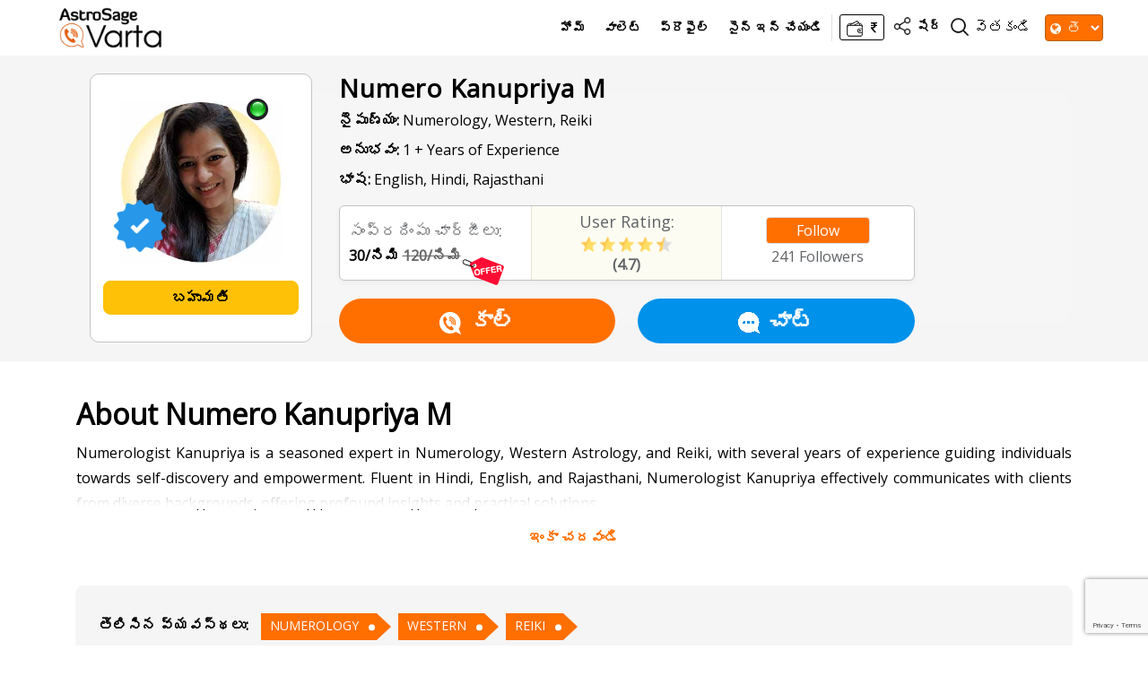

--- FILE ---
content_type: text/html;charset=UTF-8
request_url: https://varta.astrosage.com/astrologer/kanupriya745?lang=te
body_size: 27342
content:






 



<!DOCTYPE html>
<html lang="en">
   <head>
      <meta charset="utf-8">
      <link rel="shortcut icon" href="https://www.astrosage.com/images/favicon.ico" type="image/x-icon" />
      <meta name="theme-color" content="#fafafa" />
      <meta name="viewport" content="width=device-width, initial-scale=1">
      <title>Talk To Best Numerology Astrologer,  Western Astrologer,  Reiki Astrologer,  Numero Kanupriya M On Phone: Consult & Chat With Numero Kanupriya M Now </title>      
      <meta name="description" content="Talk to Numerology Astrologer,  Western Astrologer,  Reiki Astrologer,  Numero Kanupriya M on phone. Get reading, consult and chat with Numero Kanupriya M, the best Numerology Astrologer,  Western Astrologer,  Reiki Astrologer,  in India and in Bikaner, for most accurate predictions and remedies." />
      <meta name="keywords" content="Talk to best Numerology Astrologer,  Western Astrologer,  Reiki Astrologer,  Numero Kanupriya M on phone, Chat with best Numerology Astrologer,  Western Astrologer,  Reiki Astrologer,  Numero Kanupriya M, Consult best Numerology Astrologer,  Western Astrologer,  Reiki Astrologer,  Numero Kanupriya M, Best Numerology Astrologer,  Western Astrologer,  Reiki Astrologer,  in India, Best Numerology Astrologer,  Western Astrologer,  Reiki Astrologer,  in Bikaner" /> 
	  <meta property="og:site_name" content="AstroSage">
	  <meta property="og:type" content="website">
	  <meta property="og:image" content="https://www.astrosage.com/images/astrosage-varta.png">
	  <meta property="og:image:url" content="https://www.astrosage.com/images/logo-lg.png">
	  <meta property="og:image:width" content="1200">
	  <meta property="og:image:height" content="630">
 	  
<link rel="stylesheet" type="text/css" href="//fonts.googleapis.com/css?family=Open+Sans" />
<link rel="stylesheet" href="https://maxcdn.bootstrapcdn.com/bootstrap/4.4.1/css/bootstrap.min.css">
<link rel="stylesheet" href='https://stackpath.bootstrapcdn.com/font-awesome/4.7.0/css/font-awesome.min.css'>
<link rel="stylesheet" type="text/css" href="/intl-phone/css/intlTelInput.css"/>
<link rel="stylesheet" type="text/css" href="/css/vartahome.css">
<link rel="stylesheet" type="text/css" href="/css/vartaStyle.css">
  <link rel="stylesheet" type="text/css" href="/css/jquery.autocomplete.css" />
 <link rel="stylesheet" type="text/css" href="/css/slick.css">
  <link rel="stylesheet" type="text/css" href="/css/slick-theme.css"> 
  <link rel="stylesheet" href="/css/twiliochat.css">
<script type="text/javascript" src="/dist/js/jquery.min.js"></script>

<script src="/dist/js/vendor/jquery-throttle.min.js"></script>
<script src="/dist/js/vendor/jquery.loadTemplate-1.4.4.min.js"></script>
<script src="//cdnjs.cloudflare.com/ajax/libs/moment.js/2.11.1/moment.min.js"></script>

<script src="https://cdnjs.cloudflare.com/ajax/libs/popper.js/1.16.0/umd/popper.min.js"></script>
<script type="text/javascript" src="/dist/js/bootstrap.min.js"></script>
<script src="https://cdnjs.cloudflare.com/ajax/libs/twitter-bootstrap/4.5.0/js/bootstrap.min.js.map"></script>
<script src="/dist/js/slick.js" type="text/javascript" charset="utf-8"></script> 
<script type="text/javascript" src="/dist/js/app.js"></script>
<script type="text/javascript" src="/dist/js/lazyload.js"></script>
<!-- <script type="text/javascript" src="/dist/js/twiliochat.js"></script> -->
<script src="https://www.gstatic.com/firebasejs/3.3.0/firebase.js"></script>






 	<script src="https://www.google.com/recaptcha/api.js?render=6Lc2DeYjAAAAADdNHjbAiqlaI6HtAeZjJ6R_2QFg"></script>
	<script>
	 	grecaptcha.ready(function() {
	        grecaptcha.execute('6Lc2DeYjAAAAADdNHjbAiqlaI6HtAeZjJ6R_2QFg', {action: 'submit'}).then(function(token) {
	       	 	$('#recaptoken-popup').val(token);
	       	 	$('#recaptoken-banner').val(token);
	        });
	 	});
	</script>



<script>

var lang_var = 'te';
var please_enter_mobile_msg = 'దయచేసి చెల్లుబాటు అయ్యే మొబైల్ నంబర్‌ను నమోదు చేయండి.';
var login_msg = 'లాగిన్';
var signin_msg = 'సైన్ ఇన్ చేయండి';
var signup_msg = 'సైన్ అప్';
var dont_have_acc_msg = 'ఖాతా లేదా?';
var already_have_acc_msg = 'ఖాతా కలిగి ఉన్నారా?';
var logout_msg = 'మీరు విజయవంతంగా లాగ్ అవుట్ చేయబడ్డారు!';
var terms_consitions_msg = 'దయచేసి మీరు నిబంధనలు మరియు షరతులను అంగీకరిస్తున్నట్లు తెలపండి';

var enter_valid_place_msg = 'దయచేసి చెల్లుబాటు అయ్యే జన్మస్థలాన్ని నమోదు చేయండి!';
var enter_place_msg = 'దయచేసి స్థలాన్ని నమోదు చేయండి!';
var valid_username_msg = 'దయచేసి ప్రొఫైల్ అప్డేట్ లో సరైన పేరుని నమోదు చేయండి!';
var enter_place_again_msg = 'Please Enter Place of Birth Again!';
var enter_date_msg = 'దయచేసి తేదీని నమోదు చేయండి!';
var enter_time_msg = 'దయచేసి సమయాన్ని నమోదు చేయండి!';
var read_more_msg = 'ఇంకా చదవండి';
var view_more_astro_msg = 'మరిన్ని జ్యోతిష్యులను చూడండి';
var please_wait_msg = 'దయచేసి వేచి ఉండండి...';
var thank_you_msg = 'ధన్యవాదములు!';
var oops_msg = 'అయ్యో!';
var call_init_msg = 'కాల్ ప్రారంభించబడింది!';
var available_talk_time_msg = 'అందుబాటులో ఉన్న టాక్ టైమ్:';

var your_phone_number_msg = 'మీ మొబైల్ నెంబర్';
var you_receive_a_call_msg = 'నుండి కాల్ మీకు అందుతుంది ';
var your_call_disconnected_msg = 'మీ వాలెట్‌లోని మొత్తం ఆధారంగా, మీ కాల్ తర్వాత డిస్‌కనెక్ట్ చేయబడుతుంది';
var your_phone_is_switched_on_msg = 'దయచేసి నిర్ధారించుకోండి, మీ ఫోన్ స్విచ్ ఆన్ చేయబడింది మరియు నెట్‌వర్క్ కవరేజ్ ప్రాంతంలో ఉంది';

var chat_ended_you_msg = 'చాట్ మీతో ముగిసింది.';
var chat_ended_astrologer_msg = 'జ్యోతిష్యుడు చాట్ ముగించారు.';
var chat_ended_low_balance_msg = 'తక్కువ వాలెట్ బ్యాలెన్స్ కారణంగా చాట్ ముగిసింది.';
var close_window_msg = 'చాట్ విండోను మూసివేయండి';
var follow_msg = 'Follow';
var following_msg = 'Following';
var minutes_msg = 'నిమిషాలు';
var note_msg = 'గమనిక:';
var please_choose_star_msg = 'దయచేసి స్టార్ ను ఎంచుకోండి.';

var site_key='6Lc2DeYjAAAAADdNHjbAiqlaI6HtAeZjJ6R_2QFg';
</script>

<script type="text/javascript" src="/dist/js/detectincognito.js"></script>

<script type="text/javascript" src="/dist/js/allprocess.js"></script>
<script type="text/javascript" src="/dist/js/profile.js"></script>

	<script type="text/javascript" src="/dist/js/readfbchats.js"></script>


<script type="text/javascript" src="/dist/js/timer.js"></script>
<script src="/dist/js/dateformatter.js"></script>
<script type="text/javascript">
    $(document).ready(function () {
        $(".name-astro").text(function (f, g) { var e = $.trim(g); if (e.length > 5) { return $.trim(e).substring(0, 15) + ".." } return e });        
    });
</script>

<!-- Snap Pixel Code --> <script type='text/javascript'> (function(e,t,n){if(e.snaptr)return;var a=e.snaptr=function() {a.handleRequest?a.handleRequest.apply(a,arguments):a.queue.push(arguments)}; a.queue=[];var s='script';r=t.createElement(s);r.async=!0; r.src=n;var u=t.getElementsByTagName(s)[0]; u.parentNode.insertBefore(r,u);})(window,document, 'https://sc-static.net/scevent.min.js'); snaptr('init', '5ff15689-8d0c-4ed2-ac07-d368c7c69dd1', { 'user_email': '__INSERT_USER_EMAIL__' }); snaptr('track', 'PAGE_VIEW'); </script> <!-- End Snap Pixel Code -->


<!-- Google tag (gtag.js) -->
<script async src="https://www.googletagmanager.com/gtag/js?id=G-6G0SG4MY1X"></script>
<script>
  window.dataLayer = window.dataLayer || [];
  function gtag(){dataLayer.push(arguments);}
  gtag('js', new Date());

  gtag('config', 'G-6G0SG4MY1X');
</script>

<!-- Google tag (gtag.js) -->
<script async src="https://www.googletagmanager.com/gtag/js?id=UA-245702-1"></script>
<script>
  window.dataLayer = window.dataLayer || [];
  function gtag(){dataLayer.push(arguments);}
  gtag('js', new Date());

  gtag('config', 'UA-245702-1');
</script>
  <!-- Global site tag (gtag.js) - Google AdWords: 970040261 -->
  <script async src="https://www.googletagmanager.com/gtag/js?id=AW-970040261"></script>
  <script>
      window.dataLayer = window.dataLayer || [];
      function gtag() { dataLayer.push(arguments); }
      gtag('js', new Date());

      gtag('config', 'AW-970040261');
  </script>
  
   <!-- Facebook Pixel Code -->
  <script>
      !function (f, b, e, v, n, t, s) {
          	if (f.fbq) return; n = f.fbq = function () {
              	n.callMethod ? n.callMethod.apply(n, arguments) : n.queue.push(arguments)
          	};
       		if (!f._fbq) f._fbq = n; n.push = n; n.loaded = !0; n.version = '2.0';
          		n.queue = []; t = b.createElement(e); t.async = !0;
          		t.src = v; s = b.getElementsByTagName(e)[0];
          		s.parentNode.insertBefore(t, s)
      } (window, document, 'script', 'https://connect.facebook.net/en_US/fbevents.js');
      fbq('init', '1219875948408225');
      fbq('track', 'PageView');
  </script>
 <noscript><img height="1" width="1" style="display:none"
src="https://www.facebook.com/tr?id=1219875948408225&ev=PageView&noscript=1"
/></noscript>
  <!-- End Facebook Pixel Code -->

  <body>
<!-- <input type="hidden" value="180" id="astroWaitTime" /> -->
<input type="hidden" value="180" id="astroWaitTime" />
<input type="hidden" value="60" id="userWaitTime" />
<script defer src="https://static.cloudflareinsights.com/beacon.min.js/vcd15cbe7772f49c399c6a5babf22c1241717689176015" integrity="sha512-ZpsOmlRQV6y907TI0dKBHq9Md29nnaEIPlkf84rnaERnq6zvWvPUqr2ft8M1aS28oN72PdrCzSjY4U6VaAw1EQ==" data-cf-beacon='{"version":"2024.11.0","token":"11b52c72f99c40a6888c6faf52ab6e6a","r":1,"server_timing":{"name":{"cfCacheStatus":true,"cfEdge":true,"cfExtPri":true,"cfL4":true,"cfOrigin":true,"cfSpeedBrain":true},"location_startswith":null}}' crossorigin="anonymous"></script>
</body>

 	  
      <script type="text/javascript" src="/dist/js/readmore.min.js"></script>
     <script type="application/ld+json">
	{
      "@context": "https://schema.org/",
      "@type": "AggregateRating",
      "itemReviewed": {
        "@type": "Organization",
       "image": "https://www.astrocamp.com/images/astrologer/2x/96419a1k9zb6h.jpg",
		"name": "Numero Kanupriya M",      
		"url": "https://varta.astrosage.com/astrologer/kanupriya745"	
      },
      "ratingValue": "4.7",        
      "ratingCount": "97",
       "bestRating":"5"	  
    }
	
    </script>
   
</head>
   <body>
   <img src="/images/loader-img.gif" id="loader" class="loader-img" style="display:none"/ >
   

  		

       




 <header class="heads bg-white">
         <div class="container-fluid">
            <nav class="navbar navbar-expand-lg navbar-light desktopView"> 
              <button class="navbar-toggler" type="button" data-toggle="collapse" id="slide-menu">
               <img src="/images/ic_bar.png" class="ic_bar">     
              </button>
              <a class="navbar-brand clr1 font-weight-bold" href="/?lang=te">
				<img src="https://www.astrosage.com/images/astrosage-varta-logo.png" />
			  </a>  
              
              <div class="collapse navbar-collapse" id="navbarNav">
                <ul class="navbar-nav ml-auto">
                	<li class="nav-item">
                    	<a class="nav-link" href="/?lang=te">హోమ్</a>
                  	</li>
                    
			           
			           
			           		<li class="nav-item"><a class="nav-link" href="#walletmodal" id="loginLink">వాలెట్</a></li>
			           		<li class="nav-item"><a class="nav-link" href="#profilemodal" id="loginLink">ప్రొఫైల్</a>
			            	<li class="nav-item"><a class="nav-link altlinkclass" href="#loginmodal" id="loginLink">సైన్ ఇన్ చేయండి</a></li>			            	

			           
           			
                </ul>
              </div>
              <ul class="navbar-nav pull-right navbar-search-share">

<!--                      <li class="wallet-hedaer border-left">  -->

<!--                      </li> -->

<!--                      . -->
						
			           
			           
			           <li class="wallet-hedaer border-left"> 
                     	<a href="#walletmodal" id="loginLink"> <span class="wallet-hedaer-inner"> <img src="/images/wallet-2.png"> <i class="fa fa-inr"></i></span> </a>
                     </li>
			           
           			
<!-- end -->
                  	<li class="nav-item share">
              			<a href="#shareProfile" data-toggle="modal" class="nav-link"><img src="/images/ic_share.png"> <span class="cnd">షేర్</span></a>
              		</li>
              		<li class="ast-searchBox">
              			<span class="search-clcik"> <img src="/images/ic_search.png"> <span class="se">వెతకండి</span> </span>
              			<span class="search-cross-click"><img src="/images/ic_search.png"> <span class="cn">వెతకండి</span></span>
              			 
 <div class="search-form">
      <form> 
      <input type="text" class="form-control" id="searchAstrologer" placeholder="జ్యోతిష్యుడిని శోధించండి (కొన్ని అక్షరాలను టైప్ చేయండి ...)" />
      <i class="fa fa-search"></i>
      </form>
</div>
<script type="text/javascript">
$(document).ready(function(){	
	$("#searchAstrologer").autocomplete("/SearchServlet",{
		delay: 10,
		minChars: 3,
		matchSubset: 1,
		matchContains: 1,
		cacheLength: 10,
		onItemSelect: anotherItem,
		autoFill: false
	});
});
function anotherItem(li){		
	var x = '/astrologer/'+li.extra+'?lang=te';		
		window.location.href = x;
}	

</script>   
              		</li>
              		<li class="selectBoxLang"> 
              		<i class="fa fa-globe" aria-hidden="true"></i>
              		<select id="selectlanguage" class="form-select setSelect bg-darkc" aria-label="Default select example" onchange="selectLanguage(value);">
						  
						  <option value="en">En</option>
						  <option value="hi">हि</option>
						  <option value="mr">म</option>
						  <option value="gu">ગુ</option>
						  <option value="pa">ਪੰ</option>
						  <option value="ta">த</option>
						  <option value="te">తె</option>
						  <option value="ka">ಕ</option>
						  <option value="bn">বা</option>
						  <option value="ml">മ</option>
					</select> 
				  </li>
              		
			           
			        
			           <li class="nav-item user-logedin mobile usermbln" style="display:none !important;">
              				<a class="nav-link"  href="#loginmodal" id="loginLink"><i class="fa fa-user ic-u" aria-hidden="true"></i></a>              				
              			</li>  
		          	
           			
              	</ul>
            </nav>
         </div>
</header>
 
 
 <script>
	 $(document).ready(function(){	 
		 $("#selectlanguage").val("te");
	 });
	 function selectLanguage(val) {
			location.href = "/talk-to-astrologers?lang="+val;  
	   }
 </script>
       <section class="astrologers-info new-astro-details"> 
       
         	
            
             <input type="hidden" id="userid" name="userid" value="">
             
            
            
            
            
         	
            <!--      Changes for AI-Astro -->

            
            <!-- If the astrologer is available for call/chat, then only the astrologer is shown busy. -->
            
            
      <div class="container astro-details-mb">
      <!--  <h2 class="mobile">Numero Kanupriya M</h2>-->
      <div class="row as-det">
      <div class="col-lg-3 col-sm-12 col-12">
      <div class="left-as-det"> 
      <div class="as-img"> 
      	<img src="/images/bullet_green.png" class="onofbu"/>
      	<img class="lazy img-astro" src="/images/lazy-l.gif" data-src="//www.astrocamp.com/images/astrologer/2x/96419a1k9zb6h.jpg" data-srcset="//www.astrocamp.com/images/astrologer/2x/96419a1k9zb6h.jpg" />      
        
      		<div class="stamp-designs"><img src="https://www.astrosage.com/images/astrosage-verification.png" /></div> 
      	 
       </div> 
       
      	<div class="fl-btn mt-20 desktop"> 
      	<button id="gift_btn" onclick="showGifts( 0,'te')" class="gift-fl-btn">
    		బహుమతి</button>       
     </div>
     </div>
      </div>
      
	  
      <div class="col-lg-9 col-sm-12 col-12">
      
      <div id="myMainDiv" class="as-snd-part as-list-profile as-show-lst">
	      <div class="d-flex mb-justi-set"> 
	        <h2 class="desk-Name">Numero Kanupriya M </h2>
	      </div>
	      <div class="follow-buttons-mb mobile" id="followDivMobile"> 
	      <button id="follow_btn" onclick="followAstrologerPopup(14325, 0, 0, this.id, 'unflwmdl')" class="btn-follow-sets bg-dark-2">
	     		
					
					Follow
	 			
    		</button>
	 	    <span id="astrofollowcount">241</span> Followers
	 	    </div>
      	<p class="ec-font"> <b>నైపుణ్యం:</b>  Numerology, Western, Reiki</p>
      	<p class="ec-font"> <b>అనుభవం:</b>  1 + Years of Experience </p>
      	<p class="ec-font"> <b>భాష:</b>  English, Hindi, Rajasthani </p> 
      
      <div class="Consultation-fees">
      
       
      	<div class="consultation">  
	      
	      <div class="curr-consultation"> సంప్రదింపు చార్జీలు: </div>
	    <div class="set-char">   <!---->
					
					
							
								
								
									
									<!--
									 
									
										30/నిమి
										 <strike class="gray-color">
										120/నిమి</strike>
									
									
									-->
									30/నిమి
										 <strike class="gray-color">
										120/నిమి</strike>
									
									
									
	      					
							
							     
	       		      
		      			  
		       
		      	
			      	 <span class="todayoffers"><img src="/images/today-offer-detail.png"></span> 
			     
			  
		   
		   </div>
		   </div>
		   
		  
		   
		   
      <div class="consultation newconsults">  
      <!-- <div class="rate-no">4.7</div> -->
       <div class="curr-consultation"> User Rating: </div>
      <div class="rate-img">
	
    	<img src="/images/full.png">
     
    	<img src="/images/full.png">
     
    	<img src="/images/full.png">
     
    	<img src="/images/full.png">
     
     
     
      <img src="/images/half.png">
      
     
     
     
       
     <span class="ratinginnumbers">(4.7)</span>
		</div>
		
      </div>
     
		   <div class="consultation setmbflbtn text-center">
		   <div class="fl-btn mobile"> 
      	<button id="gift_btn" onclick="showGifts( 0,'te')" class="gift-fl-btn">
    		బహుమతి</button>       
     </div>
     <div class="desktop" id="followDivDesk">
	      <button id="follow_btn" onclick="followAstrologerPopup(14325, 0, 0, this.id, 'unflwmdl')" class="btn-follow-sets bg-dark-2">
	     		
					
					Follow
	 			
    		</button>
	 	    <span id="astrofollowcount">241</span> Followers
	 	    </div>
		    
	 		</div>
      	
      	</div>
      	
      	
      	
      	
      	<div class="btn-detail-page"> 
      	
      	<input type="hidden" name="astrofree" id='kanupriya745-astrofree' value="false">
      	 <!--      Changes for AI-Astro  to not show call button as offline-->

     
      		<a href="javascript:isSessionAvailable(1, 0, 'kanupriya745');" data-id='kanupriya745' class="btn-detais bg-dark-2" ><img src="/images/ic_call.png" />కాల్ </a>
      	
     
<!--      Changes for AI-Astro -->

	  	 

<!-- changes geetanjali file -->
    <a href="javascript:isSessionAvailable(2, 0, 'kanupriya745');" data-id='kanupriya745' class="btn-detais bg-green" ><img src="/images/ic_chat.png" />చాట్</a>    
     
    <!--    
      -->
      		
      	</div>
    
    </div>
    <!-- Modal UnFollow-->
	  <div class="modal fade" id="unflwmdl" role="dialog">
	    <div class="modal-dialog modal-dialog-centered modal-unflw">
	      <div class="modal-content">
	         <button type="button" class="close" data-dismiss="modal" aria-label="Close">
              <span aria-hidden="true">&times;</span>
               </button>
	        <div class="modal-body unflwpop text-center">
	        	<img src="//www.astrocamp.com/images/astrologer/96419a1k9zb6h.jpg">
	          	<h4>Numero Kanupriya M</h4>
	          	<p>Do you really want to unfollow this astrologer?</p>
	          <div class="text-center">
	          	<button type="button" onclick="followAstrologer(14325, 1, 0, 'follow_btn', 'unflwmdl')" class="btn-all br-40 bg-darkc btnfb text-white font-weight-bold" data-dismiss="modal">Unfollow</button>
	          </div>
	        </div>
	      </div>
	    </div>
	  </div>
      
     <!--   <div class="waittime">Wait time: 21 m</div> -->
       
   </div>
   
   <div class="astro-circle">
   <div class="f-center"> 
      <div class="rate-no">4.7</div>
      <div class="rate-img">
	
    <img src="/images/full.png">
     
    <img src="/images/full.png">
     
    <img src="/images/full.png">
     
    <img src="/images/full.png">
     
     
     
      <img src="/images/half.png">
      
     
     
     
       
		</div>
      </div>
   </div>
    
    
      </div>
      </div>
      </section>
      
      <div class="chares-type">
	       <h4>సంప్రదింపు చార్జీలు</h4>
	      <p>
	 <!--    
			
			
			
				
				
		    -->  
	      <span class="rup"> <i class="fa fa-inr"></i> </span>
		     
							
								
								
									
									
									 
									
										30/నిమి
										 <strike class="gray-color">
										120/నిమి</strike>
									
									
									
									
									
	      					
							
						 	
      
    
		      
		      
		      	 	<span class="todaysoff"><img src="/images/today-offer-detail.png"></span> 
		      
	       </p>
      </div>
      
      <section class="mt40-d about-section sets-mb ast-icons-section">
	      <div class="container">
		      <div class="row">     
			      <div class="col-lg-12 col-12">
					      <div class="text-justify" id="adPage">
					      <!-- Changes for request to come online -->
					      
					        
					      
					       <h2 class="hdg-about">About Numero Kanupriya M</h2>
					       
					       <p class="mt-10">Numerologist Kanupriya is a seasoned expert in Numerology, Western Astrology, and Reiki, with several years of experience guiding individuals towards self-discovery and empowerment. Fluent in Hindi, English, and Rajasthani, Numerologist Kanupriya effectively communicates with clients from diverse backgrounds, offering profound insights and practical solutions. </br></br>

With a deep understanding of Numerology, Western Astrology, and Reiki healing techniques, Numerologist Kanupriya assists clients in understanding their life's purpose, navigating challenges, and achieving holistic well-being. Her expertise spans various aspects of life, including relationships, career, health, and spiritual growth. </br></br>


Numerologist Kanupriya's compassionate approach and dedication to her craft create a supportive environment where clients feel empowered to embark on their journey of self-discovery and transformation. Her commitment to helping others harness their inner potential and lead fulfilling lives has earned her a reputation as a trusted advisor and healer.</p>
					       
					    <!--    --> 
					       
					       <!-- Available time and Next available time -->
					      
                               
                               
                               
                            
					       
					       
					            <div class="ast-widg-content">
								<div class="ast-ic_img shw-2"> <img src="/images/education.png"> </div>  
								<div class="ast-heading-left br-2"> <h2>విద్య</h2> </div>
								<div class="clearfix"></div> 
								<div class="ast-paragraph clear"> 
								<p>N/A</p>
								</div>
								</div>
					       
					       
					         
					       		<div class="ast-widg-content">
								<div class="ast-ic_img shw-4"> <img src="/images/focus.png"> </div>  
								<div class="ast-heading-left br-4"> <h2>ఫోకస్ ఏరియా</h2> </div>
								<div class="clearfix"></div> 
								<div class="ast-paragraph clear"> 
								<p> Numerology,Western,Reiki</p>
								</div>
								</div>
					       
					       
					       
					        
					        
					       
				     </div>
			      </div>
		      </div>
	      </div>
      </section>     
      
   <section class="astrologers-info mt-20">  
     <div class="container">
     <div class="known-profile knwd"> 
     <div class="known-profile-left"> 
       <b>తెలిసిన వ్యవస్థలు:</b>
       </div>
       <div class="known-profile-right"> 
		 
			<a class="knwon-btn" href=/astrologer/expertise/numerologist?lang=te>NUMEROLOGY</a>
		 
			<a class="knwon-btn" href=/astrologer/expertise/western?lang=te> WESTERN</a>
		 
			<a class="knwon-btn" href=/astrologer/expertise/reiki?lang=te> REIKI</a>
		
		</div>
		</div>
		</div>
		</section>
		<section class="astrologers-info mt-20"> 
		<div class="container">
		<div class="known-profile"> 
		<div class="known-profile-left"> 
		<b>తెలిసిన భాషలు:</b> 
		</div>
		<div class="known-profile-right"> 
		 
			<a class="knwon-btn" href=/astrologer/language/english?lang=te>ENGLISH</a>
		 
			<a class="knwon-btn" href=/astrologer/language/hindi?lang=te> HINDI</a>
		 
			<a class="knwon-btn" href=/astrologer/language/rajasthani?lang=te> RAJASTHANI</a>
		
		</div>
      </div>
      </div>
		</section>
     <section class="astrologers-info ast-links">
     <div class="container">     
           <div id="moreComment" class="sh-exp row bg-gray mt-20 review-checked">
               <div class="col-lg-12 col-12 d-lg-flex d-md-flex d-md-flex justify-content-between" >
		            
		            
			            <div class=" pdb20">
			             	<h6 class="fz18px">రేటింగ్‌లు మరియు సమీక్షలు&nbsp;&nbsp;
			                <span class="user-total-gray"> (<i class="fa fa-user"></i> <b>97</b>) </span> </h6> 
			              	<span style="display: block; font-size: 13px;">(తుది గణన కోసం వెరిఫై చెయ్యబడిన కొనుగోలు రేటింగ్‌లను మాత్రమే ఉపయోగించబడతాయి)</span>
			          	</div>
		           
           		</div>
            
            
            
            
            
            
            
            <div class="col-lg-6 col-12">
           
            <div class="brb pdtb12 full-width">
            	<div class="reviews-lefts"> 
                   <img src="/images/user.png" class="us-img">
                </div>
                       
                <div class="reviews-right">
                <h5 class="mt-0">
                    <span class="name-t"> 9185274***** </span> 
                    <span class="dt-t"> 23 జూన్ 2025</span>
                </h5>
                
                 <p>    </p>
              	</div>
              <div class="reviws-sets-star">
              	<span>
                    
                       <img src="/images/full.png">
                    
                       <img src="/images/full.png">
                    
                       <img src="/images/full.png">
                    
                       <img src="/images/full.png">
                    
                    
                        <img src="/images/blank.png"> 
                    
                </span>
                <div class="reviews-down-fnt">
 					
	               	
	                    
	                    <span class="txt-red">వెరిఫై చెయ్యబడిన కొనుగోలు
	                    <img onmouseenter="toggleModalimgtoshow('3113977')" onmouseleave="toggleModalimgtoremove('3113977')"  src="/images/ic_action_about.png" class="info-circle" alt="Info" width="20" height="20">
	                    </span> 
	                    <div id="myModal3113977" class="modal varta-modal-popup-on-mobile">
        					<div class="modal-content info" style="width: 40%;">
            					<p>చెల్లింపు బ్యాలెన్స్ ఉపయోగించి 5+ నిమిషాల కాల్‌ల తర్వాత చేసిన రేటింగ్‌లు.</p>
        					</div>
    					</div>
	                   
	                   
	                   
	                   
	                   
	               	
                 </div>
              </div>
            </div>
            </div>
         
            
            
            <div class="col-lg-6 col-12">
           
            <div class="brb pdtb12 full-width">
            	<div class="reviews-lefts"> 
                   <img src="/images/user.png" class="us-img">
                </div>
                       
                <div class="reviews-right">
                <h5 class="mt-0">
                    <span class="name-t"> 9198705***** </span> 
                    <span class="dt-t"> 21 ఏప్రిల్ 2025</span>
                </h5>
                
                 <p>    </p>
              	</div>
              <div class="reviws-sets-star">
              	<span>
                    
                       <img src="/images/full.png">
                    
                       <img src="/images/full.png">
                    
                       <img src="/images/full.png">
                    
                       <img src="/images/full.png">
                    
                    
                        <img src="/images/blank.png"> 
                    
                </span>
                <div class="reviews-down-fnt">
 					
	               	
	                    
	                    <span class="txt-red">వెరిఫై చెయ్యబడిన కొనుగోలు
	                    <img onmouseenter="toggleModalimgtoshow('2895990')" onmouseleave="toggleModalimgtoremove('2895990')"  src="/images/ic_action_about.png" class="info-circle" alt="Info" width="20" height="20">
	                    </span> 
	                    <div id="myModal2895990" class="modal varta-modal-popup-on-mobile">
        					<div class="modal-content info" style="width: 40%;">
            					<p>చెల్లింపు బ్యాలెన్స్ ఉపయోగించి 5+ నిమిషాల కాల్‌ల తర్వాత చేసిన రేటింగ్‌లు.</p>
        					</div>
    					</div>
	                   
	                   
	                   
	                   
	                   
	               	
                 </div>
              </div>
            </div>
            </div>
         
            
            
            <div class="col-lg-6 col-12">
           
            <div class="brb pdtb12 full-width">
            	<div class="reviews-lefts"> 
                   <img src="/images/user.png" class="us-img">
                </div>
                       
                <div class="reviews-right">
                <h5 class="mt-0">
                    <span class="name-t"> 9180186***** </span> 
                    <span class="dt-t"> 3 ఫిబ్రవరి 2025</span>
                </h5>
                
                 <p>    </p>
              	</div>
              <div class="reviws-sets-star">
              	<span>
                    
                       <img src="/images/full.png">
                    
                    
                        <img src="/images/blank.png"> 
                    
                        <img src="/images/blank.png"> 
                    
                        <img src="/images/blank.png"> 
                    
                        <img src="/images/blank.png"> 
                    
                </span>
                <div class="reviews-down-fnt">
 					
	               	
	                   
	                   
	                   
	                   
	                   
		             	<span class="txt-yellow">ఉచిత రేటింగ్
		             	<img onmouseenter="toggleModalimgtoshow('2576659')" onmouseleave="toggleModalimgtoremove('2576659')" src="/images/ic_action_about.png" class="info-circle" alt="Info" width="20" height="20">
		             	</span> 
		             	<div id="myModal2576659" class="modal varta-modal-popup-on-mobile">
        					<div class="modal-content info" style="width: 40%;">
            					<p>ప్రచారం లేదా ఉచిత బ్యాలెన్స్‌తో సెషన్‌ల నుండి చేసిన రేటింగ్‌లు.</p>
        					</div>
    					</div>
		            	
	               	
                 </div>
              </div>
            </div>
            </div>
         
            
            
            <div class="col-lg-6 col-12">
           
            <div class="brb pdtb12 full-width">
            	<div class="reviews-lefts"> 
                   <img src="/images/user.png" class="us-img">
                </div>
                       
                <div class="reviews-right">
                <h5 class="mt-0">
                    <span class="name-t"> 9170483***** </span> 
                    <span class="dt-t"> 20 జనవరి 2025</span>
                </h5>
                
                 <p>    </p>
              	</div>
              <div class="reviws-sets-star">
              	<span>
                    
                       <img src="/images/full.png">
                    
                       <img src="/images/full.png">
                    
                       <img src="/images/full.png">
                    
                       <img src="/images/full.png">
                    
                       <img src="/images/full.png">
                    
                    
                </span>
                <div class="reviews-down-fnt">
 					
	               	
	                   
	                   
	                    
	                    <span class="txt-orange">క్లయింట్ రేటింగ్
	                    <img onmouseenter="toggleModalimgtoshow('2512935')" onmouseleave="toggleModalimgtoremove('2512935')"  src="/images/ic_action_about.png" class="info-circle" alt="Info" width="20" height="20">
	                    </span> 
	                    <div id="myModal2512935" class="modal varta-modal-popup-on-mobile">
        					<div class="modal-content info" style="width: 40%;">
            					<p>చెల్లింపు బ్యాలెన్స్ ఉపయోగించి 5 నిమిషాలలోపు కాల్‌ల తర్వాత చేసిన రేటింగ్‌లు.</p>
        					</div>
    					</div>
	                   
	                   
	                   
	               	
                 </div>
              </div>
            </div>
            </div>
         
            
            
            <div class="col-lg-6 col-12">
           
            <div class="brb pdtb12 full-width">
            	<div class="reviews-lefts"> 
                   <img src="/images/user.png" class="us-img">
                </div>
                       
                <div class="reviews-right">
                <h5 class="mt-0">
                    <span class="name-t"> 9197986***** </span> 
                    <span class="dt-t"> 12 జనవరి 2025</span>
                </h5>
                
                 <p>    </p>
              	</div>
              <div class="reviws-sets-star">
              	<span>
                    
                       <img src="/images/full.png">
                    
                       <img src="/images/full.png">
                    
                       <img src="/images/full.png">
                    
                    
                        <img src="/images/blank.png"> 
                    
                        <img src="/images/blank.png"> 
                    
                </span>
                <div class="reviews-down-fnt">
 					
	               	
	                   
	                   
	                   
	                   
	                   
		             	<span class="txt-yellow">ఉచిత రేటింగ్
		             	<img onmouseenter="toggleModalimgtoshow('2477959')" onmouseleave="toggleModalimgtoremove('2477959')" src="/images/ic_action_about.png" class="info-circle" alt="Info" width="20" height="20">
		             	</span> 
		             	<div id="myModal2477959" class="modal varta-modal-popup-on-mobile">
        					<div class="modal-content info" style="width: 40%;">
            					<p>ప్రచారం లేదా ఉచిత బ్యాలెన్స్‌తో సెషన్‌ల నుండి చేసిన రేటింగ్‌లు.</p>
        					</div>
    					</div>
		            	
	               	
                 </div>
              </div>
            </div>
            </div>
         
            
            
            <div class="col-lg-6 col-12">
           
            <div class="brb pdtb12 full-width">
            	<div class="reviews-lefts"> 
                   <img src="/images/user.png" class="us-img">
                </div>
                       
                <div class="reviews-right">
                <h5 class="mt-0">
                    <span class="name-t"> 9198001***** </span> 
                    <span class="dt-t"> 14 డిసెంబర్ 2024</span>
                </h5>
                
                 <p>    </p>
              	</div>
              <div class="reviws-sets-star">
              	<span>
                    
                       <img src="/images/full.png">
                    
                       <img src="/images/full.png">
                    
                       <img src="/images/full.png">
                    
                       <img src="/images/full.png">
                    
                       <img src="/images/full.png">
                    
                    
                </span>
                <div class="reviews-down-fnt">
 					
	               	
	                    
	                    <span class="txt-red">వెరిఫై చెయ్యబడిన కొనుగోలు
	                    <img onmouseenter="toggleModalimgtoshow('2352052')" onmouseleave="toggleModalimgtoremove('2352052')"  src="/images/ic_action_about.png" class="info-circle" alt="Info" width="20" height="20">
	                    </span> 
	                    <div id="myModal2352052" class="modal varta-modal-popup-on-mobile">
        					<div class="modal-content info" style="width: 40%;">
            					<p>చెల్లింపు బ్యాలెన్స్ ఉపయోగించి 5+ నిమిషాల కాల్‌ల తర్వాత చేసిన రేటింగ్‌లు.</p>
        					</div>
    					</div>
	                   
	                   
	                   
	                   
	                   
	               	
                 </div>
              </div>
            </div>
            </div>
         
            
            
            <div class="col-lg-6 col-12">
           
            <div class="brb pdtb12 full-width">
            	<div class="reviews-lefts"> 
                   <img src="/images/user.png" class="us-img">
                </div>
                       
                <div class="reviews-right">
                <h5 class="mt-0">
                    <span class="name-t"> 9198912***** </span> 
                    <span class="dt-t"> 13 డిసెంబర్ 2024</span>
                </h5>
                
                 <p>    </p>
              	</div>
              <div class="reviws-sets-star">
              	<span>
                    
                       <img src="/images/full.png">
                    
                       <img src="/images/full.png">
                    
                       <img src="/images/full.png">
                    
                       <img src="/images/full.png">
                    
                       <img src="/images/full.png">
                    
                    
                </span>
                <div class="reviews-down-fnt">
 					
	               	
	                    
	                    <span class="txt-red">వెరిఫై చెయ్యబడిన కొనుగోలు
	                    <img onmouseenter="toggleModalimgtoshow('2350857')" onmouseleave="toggleModalimgtoremove('2350857')"  src="/images/ic_action_about.png" class="info-circle" alt="Info" width="20" height="20">
	                    </span> 
	                    <div id="myModal2350857" class="modal varta-modal-popup-on-mobile">
        					<div class="modal-content info" style="width: 40%;">
            					<p>చెల్లింపు బ్యాలెన్స్ ఉపయోగించి 5+ నిమిషాల కాల్‌ల తర్వాత చేసిన రేటింగ్‌లు.</p>
        					</div>
    					</div>
	                   
	                   
	                   
	                   
	                   
	               	
                 </div>
              </div>
            </div>
            </div>
         
            
            
            <div class="col-lg-6 col-12">
           
            <div class="brb pdtb12 full-width">
            	<div class="reviews-lefts"> 
                   <img src="/images/user.png" class="us-img">
                </div>
                       
                <div class="reviews-right">
                <h5 class="mt-0">
                    <span class="name-t"> 9170044***** </span> 
                    <span class="dt-t"> 13 డిసెంబర్ 2024</span>
                </h5>
                
                 <p>    </p>
              	</div>
              <div class="reviws-sets-star">
              	<span>
                    
                       <img src="/images/full.png">
                    
                       <img src="/images/full.png">
                    
                       <img src="/images/full.png">
                    
                       <img src="/images/full.png">
                    
                       <img src="/images/full.png">
                    
                    
                </span>
                <div class="reviews-down-fnt">
 					
	               	
	                   
	                   
	                   
	                   
	                   
		             	<span class="txt-yellow">ఉచిత రేటింగ్
		             	<img onmouseenter="toggleModalimgtoshow('2349392')" onmouseleave="toggleModalimgtoremove('2349392')" src="/images/ic_action_about.png" class="info-circle" alt="Info" width="20" height="20">
		             	</span> 
		             	<div id="myModal2349392" class="modal varta-modal-popup-on-mobile">
        					<div class="modal-content info" style="width: 40%;">
            					<p>ప్రచారం లేదా ఉచిత బ్యాలెన్స్‌తో సెషన్‌ల నుండి చేసిన రేటింగ్‌లు.</p>
        					</div>
    					</div>
		            	
	               	
                 </div>
              </div>
            </div>
            </div>
         
            
            
            <div class="col-lg-6 col-12">
           
            <div class="brb pdtb12 full-width">
            	<div class="reviews-lefts"> 
                   <img src="/images/user.png" class="us-img">
                </div>
                       
                <div class="reviews-right">
                <h5 class="mt-0">
                    <span class="name-t"> 9179902***** </span> 
                    <span class="dt-t"> 29 నవంబర్ 2024</span>
                </h5>
                
                 <p>    </p>
              	</div>
              <div class="reviws-sets-star">
              	<span>
                    
                       <img src="/images/full.png">
                    
                       <img src="/images/full.png">
                    
                       <img src="/images/full.png">
                    
                       <img src="/images/full.png">
                    
                       <img src="/images/full.png">
                    
                    
                </span>
                <div class="reviews-down-fnt">
 					
	               	
	                   
	                   
	                   
	                   
	                   
		             	<span class="txt-yellow">ఉచిత రేటింగ్
		             	<img onmouseenter="toggleModalimgtoshow('2285547')" onmouseleave="toggleModalimgtoremove('2285547')" src="/images/ic_action_about.png" class="info-circle" alt="Info" width="20" height="20">
		             	</span> 
		             	<div id="myModal2285547" class="modal varta-modal-popup-on-mobile">
        					<div class="modal-content info" style="width: 40%;">
            					<p>ప్రచారం లేదా ఉచిత బ్యాలెన్స్‌తో సెషన్‌ల నుండి చేసిన రేటింగ్‌లు.</p>
        					</div>
    					</div>
		            	
	               	
                 </div>
              </div>
            </div>
            </div>
         
            
            
            <div class="col-lg-6 col-12">
           
            <div class="brb pdtb12 full-width">
            	<div class="reviews-lefts"> 
                   <img src="/images/user.png" class="us-img">
                </div>
                       
                <div class="reviews-right">
                <h5 class="mt-0">
                    <span class="name-t"> 9188822***** </span> 
                    <span class="dt-t"> 15 నవంబర్ 2024</span>
                </h5>
                
                 <p>    </p>
              	</div>
              <div class="reviws-sets-star">
              	<span>
                    
                       <img src="/images/full.png">
                    
                       <img src="/images/full.png">
                    
                       <img src="/images/full.png">
                    
                    
                        <img src="/images/blank.png"> 
                    
                        <img src="/images/blank.png"> 
                    
                </span>
                <div class="reviews-down-fnt">
 					
	               	
	                   
	                   
	                   
	                   
	                   
		             	<span class="txt-yellow">ఉచిత రేటింగ్
		             	<img onmouseenter="toggleModalimgtoshow('2232524')" onmouseleave="toggleModalimgtoremove('2232524')" src="/images/ic_action_about.png" class="info-circle" alt="Info" width="20" height="20">
		             	</span> 
		             	<div id="myModal2232524" class="modal varta-modal-popup-on-mobile">
        					<div class="modal-content info" style="width: 40%;">
            					<p>ప్రచారం లేదా ఉచిత బ్యాలెన్స్‌తో సెషన్‌ల నుండి చేసిన రేటింగ్‌లు.</p>
        					</div>
    					</div>
		            	
	               	
                 </div>
              </div>
            </div>
            </div>
                 
         </div>
          
           

          	<div class="col-lg-12 col-12 text-center mt-20">       
              <button id="lmFeedback" class="btn-all br-40 bg-darkc btnfb text-white font-weight-bold" value="2232524">మరిన్ని లోడ్ చేయండి</button>
            </div> 
            
             
      </div>
      </section>
      
     <div class="mobile text-center mt-20 btn-sticky"> 
     	
     		<a href="javascript:isSessionAvailable(1, 0, 'kanupriya745');" data-id='kanupriya745' class="btn-fixed-btm bg-dark-2" ><img src="/images/ic_call.png" />కాల్ </a>
     	
      	
     		<a href="javascript:isSessionAvailable(2, 0, 'kanupriya745');" data-id='kanupriya745' class="btn-fixed-btm bg-green" ><img src="/images/ic_chat.png" />చాట్</a>
    	
     </div>
    
    <!-- Modal Rating-->
	<div class="modal fade" id="exampleModalCenter" tabindex="-1" role="dialog" aria-labelledby="exampleModalCenterTitle" aria-hidden="true">
	  <div class="modal-dialog modal-dialog-centered modal-fedbck ast-modalfeedback" role="document">
	    <div class="modal-content">
	    <button type="button" class="close cls-btn" data-dismiss="modal">&times;</button>
	      <div class="modal-body">
	                                                     
	       <form class="submitForm" id="submitForm" name="submitForm" onsubmit="return validateForm();">
	       
		       
	             
	             	You can Give Feedback Only after 1st purchase.
	                                  
	        
	      	</form>
	        </div>
	    </div>
	  </div>
  </div>

 
  <script src="/include/js/all-global.js"></script>
 <script>
  $(document).ready(function(){	 	 
	//Using on detail page
	   var astroId = 14325;	 
	   var feedbackLot = 10;  
	 //Using on main page
       var otpParam = '';
       var orderParam = '';
       var loginParam = '';   
       //var isUserSession = 0;       
	   	 rechargeNow(otpParam,orderParam,loginParam);	    
	     //isSessionAvailable(isUserSession);
	    //Using on detail page
	     rateAstrologer(astroId);
		 loadMoreFeedback(astroId, feedbackLot);
		 readMoreText();
 	  	  	  	
 	  	
 	  	var ratingStar = '';
 	  	if(ratingStar!='' || ratingStar!=0){
 	  		var starClass = '#star-'+ratingStar;
 	  		$(starClass).prop("checked", true);
 	  	}
 	  	var userReview = '';
 	  	if(userReview != 'null') {
 	  		$("#Textarea1").val(userReview);
 	  	} 
	});

 $(document).ready(function(){	 	 
	var astroId = 14325;	 
	var feedbackLot = 10;  
	var otpParam = null;
	var orderParam = null;
	var loginParam = null;   
	var ratingStar = '';
	var userReview = '';
 
	feedbackBeanAndRatingStar(astroId,feedbackLot,otpParam,orderParam,loginParam,ratingStar,userReview)
	
	});
      
  </script>
  
	
	
	   	

  <br />
   <section class="varta-news payment-secured">
	<div class="container-fluid">
		<div class="h2-media ">
			<h2 class="mb-0">100% సురక్షిత చెల్లింపు</h2>
		</div>
		<div class="mt-50 row">
			<div class="col-lg-2 col-6">
				<img class="lazy img-fluid" src="/images/lazy-l.gif"
					data-src="/images/secured.jpg" data-srcset="/images/secured.jpg"
					alt="100% secure payment">
			</div>
			<div class="col-lg-2 col-6">
				<img class="lazy img-fluid" src="/images/lazy-l.gif"
					data-src="/images/ssl.jpg" data-srcset="/images/ssl.jpg" alt="SSL">
			</div>
			<div class="col-lg-2 col-6">
				<img class="lazy img-fluid" src="/images/lazy-l.gif"
					data-src="/images/verified-astrologer.jpg"
					data-srcset="/images/verified-astrologer.jpg"
					alt="AstroSage verified astrologer">
			</div>
			<div class="col-lg-2 col-6">
				<img class="lazy img-fluid" src="/images/lazy-l.gif"
					data-src="/images/visa.jpg" data-srcset="/images/visa.jpg"
					alt="Visa & Master card">
			</div>
			<div class="col-lg-2 col-6">
				<img class="lazy img-fluid" src="/images/lazy-l.gif"
					data-src="/images/razorpay.jpg" data-srcset="/images/razorpay.jpg"
					alt="RazorPay">
			</div>
			<div class="col-lg-2 col-6">
				<img class="lazy img-fluid" src="/images/lazy-l.gif"
					data-src="/images/paytm.jpg" data-srcset="/images/paytm.jpg"
					alt="Paytm">
			</div>

		</div>
	</div>
</section>



 		      
<div class="modal fade" id="loginmodal" data-backdrop="static" data-keyboard="false">
  <div class="modal-dialog modal-dialog-centered modal-lg modal-login-set modal-fullscreen-mb" role="document">   
  
  <div class="modal-content">
  <div class="row">
  <div class="col-lg-6 pr-0"> 
  <div class="modal-left desktop">
      <img src="/images/signup.jpg" alt="SignupScreen">
    </div>
   </div>
  <div class="col-lg-6 pl-0">
  
  <div class="login-set-popup">
  <button type="button" class="close" data-dismiss="modal"><span aria-hidden="true">&times;</span></button>
      <div class="login-mb"> 
      <div class="as-lnp-logo vrta-logomb">
         <img src="/images/astrosage-logo.jpg" alt="" class="img-fluid"> 
         <!--  <span id="headingid" class="hmbmode"> సైన్ అప్ </span>-->
       </div>
       <div class="login-part">  
         <img src="/images/astrosage-logo.jpg" alt="" class="img-fluid checkinImg"> 
         <span id="headingid"> సైన్ అప్ </span> </div>
       </div>
       <div id="mobileErrorMessage" class="alert alert-danger" style="display:none"></div>       
       <form class="login-form" id="login-form">
       <div class="form-group row ast_login-new"> 
       <div class="col-lg-4 col-4 tkR"> 
       <select id="countrycode" class="form-control">
       	

     
      
  <!-- Countries often selected by users can be moved to the top of the list. -->
  <!-- Countries known to be subject to general US embargo are commented out by default. -->
  <!-- The data-countryCode attribute is populated with ISO country code, and value is int'l calling code. -->

	<option data-countryCode="IN" value="91" selected>India (+91)</option>
   <option data-countryCode="US" value="1">USA (+1)</option>
   <option data-countryCode="NP" value="977">Nepal (+977)</option>
   <option data-countryCode="CA" value="1">Canada (+1)</option>
   <option data-countryCode="AE" value="971">United Arab Emirates (+971)</option>
  
   <option disabled="disabled">Other Countries</option>
   <option data-countryCode="AU" value="61">Australia (+61)</option>
   <option data-countryCode="GB" value="44">UK (+44)</option>
   <option data-countryCode="BD" value="880">Bangladesh (+880)</option>
   <option data-countryCode="MY" value="60">Malaysia (+60)</option>
   <option data-countryCode="PK" value="92">Pakistan (+92)</option>
   <option data-countryCode="LK" value="94">Sri Lanka (+94)</option>
   <option data-countryCode="SG" value="65">Singapore (+65)</option>
   <option data-countryCode="BR" value="55">Brazil (+55)</option>
   <option data-countryCode="DE" value="49">Germany (+49)</option>
   <option data-countryCode="NZ" value="64">New Zealand (+64)</option>
   <option data-countryCode="SA" value="966">Saudi Arabia (+966)</option>
   <option data-countryCode="ID" value="62">Indonesia (+62)</option>
   <option data-countryCode="OM" value="968">Oman (+968)</option>
   <option data-countryCode="QA" value="974">Qatar (+974)</option>
   <option data-countryCode="NL" value="31">Netherlands (+31)</option>
   <option data-countryCode="KW" value="965">Kuwait (+965)</option>
   <option data-countryCode="ES" value="34">Spain (+34)</option>
   <option data-countryCode="ZA" value="27">South Africa (+27)</option>
   <option data-countryCode="TR" value="90">Turkey (+90)</option>
   <option data-countryCode="TH" value="66">Thailand (+66)</option>
   <option data-countryCode="IT" value="39">Italy (+39)</option>
   <option data-countryCode="RU" value="7">Russia (+7)</option>
   <option data-countryCode="FR" value="33">France (+33)</option>
   <option data-countryCode="NG" value="234">Nigeria (+234)</option>
   <option data-countryCode="IL" value="972">Israel (+972)</option>
   <option data-countryCode="JP" value="81">Japan (+81)</option>
  
  <option data-countryCode="AU" value="93">Afghanistan (+93)</option>
  <option data-countryCode="AL" value="355">Albania (+355)</option>
  <option data-countryCode="DZ" value="213">Algeria (+213)</option>
  <option data-countryCode="AS" value="1684">American Samoa (+1684)</option>
  <option data-countryCode="AD" value="376">Andorra (+376)</option>
  <option data-countryCode="AO" value="244">Angola (+244)</option>
  <option data-countryCode="AI" value="1264">Anguilla (+1264)</option>
  <option data-countryCode="AG" value="1268">Antigua and Barbuda (+1268)</option>
  <option data-countryCode="AR" value="54">Argentina (+54)</option>
  <option data-countryCode="AM" value="374">Armenia (+374)</option>
  <option data-countryCode="AW" value="297">Aruba (+297)</option>
  <option data-countryCode="AW" value="247">Ascension (+247)</option>
  <option data-countryCode="AT" value="43">Austria (+43)</option>
  <option data-countryCode="AZ" value="994">Azerbaijan (+994)</option>
  <option data-countryCode="BS" value="1242">Bahamas (+1242)</option>
  <option data-countryCode="BH" value="973">Bahrain (+973)</option>
  
  <option data-countryCode="BB" value="1246">Barbados (+1246)</option>
  <option data-countryCode="BY" value="375">Belarus (+375)</option>
  <option data-countryCode="BE" value="32">Belgium (+32)</option>
  <option data-countryCode="BZ" value="501">Belize (+501)</option>
  <option data-countryCode="BJ" value="229">Benin (+229)</option>
  <option data-countryCode="BM" value="1441">Bermuda (+1441)</option>
  <option data-countryCode="BT" value="975">Bhutan (+975)</option>
  <option data-countryCode="BO" value="591">Bolivia (+591)</option>
  <option data-countryCode="BA" value="387">Bosnia Herzegovina (+387)</option>
  <option data-countryCode="BW" value="267">Botswana (+267)</option>
  
  <option data-countryCode="BN" value="673">Brunei (+673)</option>
  <option data-countryCode="BG" value="359">Bulgaria (+359)</option>
  <option data-countryCode="BF" value="226">Burkina Faso (+226)</option>
  <option data-countryCode="BI" value="257">Burundi (+257)</option>
  <option data-countryCode="KH" value="855">Cambodia (+855)</option>
  <option data-countryCode="CM" value="237">Cameroon (+237)</option>
  
  <option data-countryCode="CV" value="238">Cape Verde Islands (+238)</option>
  <option data-countryCode="KY" value="1345">Cayman Islands (+1345)</option>
  <option data-countryCode="CF" value="236">Central African Republic (+236)</option>
  <option data-countryCode="CH" value="235">Chad (+235)</option>
  <option data-countryCode="CL" value="56">Chile (+56)</option>
  
  <option data-countryCode="CO" value="57">Colombia (+57)</option>
  <option data-countryCode="KM" value="269">Comoros (+269)</option>
  <option data-countryCode="CG" value="242">Congo (+242)</option>
  <option data-countryCode="CD" value="243">Congo, Dem Rep (+243)</option>
  <option data-countryCode="CK" value="682">Cook Islands (+682)</option>
  <option data-countryCode="CR" value="506">Costa Rica (+506)</option>
  <option data-countryCode="HR" value="385">Croatia (+385)</option>
  <!-- <option data-countryCode="CU" value="53">Cuba (+53)</option> -->
  <option data-countryCode="CY" value="90">Cyprus - North (+90)</option>
  <option data-countryCode="CY" value="357">Cyprus - South (+357)</option>
  <option data-countryCode="CZ" value="420">Czech Republic (+420)</option>
  <option data-countryCode="DK" value="45">Denmark (+45)</option>
  <option data-countryCode="DJ" value="253">Djibouti (+253)</option>
  <option data-countryCode="DM" value="1767">Dominica (+1767)</option>
  <option data-countryCode="DO" value="1809">Dominican Republic (+1809)</option>
  <option data-countryCode="ET" value="670">East Timor (+670)</option>
  <option data-countryCode="EC" value="593">Ecuador (+593)</option>
  <option data-countryCode="EG" value="20">Egypt (+20)</option>
  <option data-countryCode="SV" value="503">El Salvador (+503)</option>
  <option data-countryCode="GQ" value="240">Equatorial Guinea (+240)</option>
  <option data-countryCode="ER" value="291">Eritrea (+291)</option>
  <option data-countryCode="EE" value="372">Estonia (+372)</option>
  <option data-countryCode="ET" value="251">Ethiopia (+251)</option>
  <option data-countryCode="FK" value="500">Falkland Islands (+500)</option>
  <option data-countryCode="FO" value="298">Faroe Islands (+298)</option>
  <option data-countryCode="FJ" value="679">Fiji (+679)</option>
  <option data-countryCode="FI" value="358">Finland (+358)</option>
  
  <option data-countryCode="GF" value="594">French Guiana (+594)</option>
  <option data-countryCode="PF" value="689">French Polynesia (+689)</option>
  <option data-countryCode="GA" value="241">Gabon (+241)</option>
  <option data-countryCode="GM" value="220">Gambia (+220)</option>
  <option data-countryCode="GE" value="995">Georgia (+995)</option>
  
  <option data-countryCode="GH" value="233">Ghana (+233)</option>
  <option data-countryCode="GI" value="350">Gibraltar (+350)</option>
  <option data-countryCode="GR" value="30">Greece (+30)</option>
  <option data-countryCode="GL" value="299">Greenland (+299)</option>
  <option data-countryCode="GD" value="1473">Grenada (+1473)</option>
  <option data-countryCode="GP" value="590">Guadeloupe (+590)</option>
  <option data-countryCode="GU" value="1671">Guam (+1671)</option>
  <option data-countryCode="GT" value="502">Guatemala (+502)</option>
  <option data-countryCode="GN" value="224">Guinea (+224)</option>
  <option data-countryCode="GW" value="245">Guinea - Bissau (+245)</option>
  <option data-countryCode="GY" value="592">Guyana (+592)</option>
  <option data-countryCode="HT" value="509">Haiti (+509)</option>
  <option data-countryCode="HN" value="504">Honduras (+504)</option>
  <option data-countryCode="HK" value="852">Hong Kong (+852)</option>
  <option data-countryCode="HU" value="36">Hungary (+36)</option>
  <option data-countryCode="IS" value="354">Iceland (+354)</option>
  
  <option data-countryCode="IQ" value="964">Iraq (+964)</option>
  <option data-countryCode="IR" value="98">Iran (+98)</option>
  <option data-countryCode="IE" value="353">Ireland (+353)</option>
  <option data-countryCode="IC" value="225">Ivory Coast (+225)</option>
  
  <option data-countryCode="JM" value="1876">Jamaica (+1876)</option>
  
  <option data-countryCode="JO" value="962">Jordan (+962)</option>
  <option data-countryCode="KZ" value="7">Kazakhstan (+7)</option>
  <option data-countryCode="KE" value="254">Kenya (+254)</option>
  
  <!-- <option data-countryCode="KP" value="850">Korea - North (+850)</option> -->
  <option data-countryCode="KR" value="82">Korea - South (+82)</option>
  <option data-countryCode="KS" value="383">Kosovo (+383)</option>
  
  <option data-countryCode="KG" value="996">Kyrgyzstan (+996)</option>
  <option data-countryCode="LA" value="856">Laos (+856)</option>
  <option data-countryCode="LV" value="371">Latvia (+371)</option>
  <option data-countryCode="LB" value="961">Lebanon (+961)</option>
  <option data-countryCode="LS" value="266">Lesotho (+266)</option>
  <option data-countryCode="LR" value="231">Liberia (+231)</option>
  <option data-countryCode="LY" value="218">Libya (+218)</option>
  <option data-countryCode="LI" value="423">Liechtenstein (+423)</option>
  <option data-countryCode="LT" value="370">Lithuania (+370)</option>
  <option data-countryCode="LU" value="352">Luxembourg (+352)</option>
  <option data-countryCode="MO" value="853">Macao (+853)</option>
  <option data-countryCode="MK" value="389">Macedonia (+389)</option>
  <option data-countryCode="MG" value="261">Madagascar (+261)</option>
  <option data-countryCode="MW" value="265">Malawi (+265)</option>
  
  <option data-countryCode="MV" value="960">Maldives (+960)</option>
  <option data-countryCode="ML" value="223">Mali (+223)</option>
  <option data-countryCode="MT" value="356">Malta (+356)</option>
  <option data-countryCode="MH" value="692">Marshall Islands (+692)</option>
  <option data-countryCode="MQ" value="596">Martinique (+596)</option>
  <option data-countryCode="MR" value="222">Mauritania (+222)</option>
  <option data-countryCode="MA" value="230">Mauritius (+230)</option>
  
  <option data-countryCode="MX" value="52">Mexico (+52)</option>
  <option data-countryCode="FM" value="691">Micronesia (+691)</option>
  <option data-countryCode="MD" value="373">Moldova (+373)</option>
  <option data-countryCode="MC" value="377">Monaco (+377)</option>
  <option data-countryCode="MN" value="976">Mongolia (+976)</option>
  <option data-countryCode="MS" value="1664">Montserrat (+1664)</option>
  <option data-countryCode="ME" value="382">Montenegro (+382)</option>
  <option data-countryCode="MA" value="212">Morocco (+212)</option>
  <option data-countryCode="MZ" value="258">Mozambique (+258)</option>
  <option data-countryCode="MN" value="95">Myanmar (+95)</option>
  <option data-countryCode="NA" value="264">Namibia (+264)</option>
  
  <option data-countryCode="NC" value="687">New Caledonia (+687)</option>
  
  <option data-countryCode="NI" value="505">Nicaragua (+505)</option>
  <option data-countryCode="NE" value="227">Niger (+227)</option>
    
  <option data-countryCode="NF" value="672">Norfolk Islands (+672)</option>
  <option data-countryCode="NP" value="1670">Northern Marianas (+1670)</option>
  <option data-countryCode="NO" value="47">Norway (+47)</option>
  
  <option data-countryCode="PW" value="680">Palau (+680)</option>
  <option data-countryCode="PT" value="970">Palestinian Territory  (+970)</option>
  <option data-countryCode="PA" value="507">Panama (+507)</option>
  <option data-countryCode="PG" value="675">Papua New Guinea (+675)</option>
  <option data-countryCode="PY" value="595">Paraguay (+595)</option>
  <option data-countryCode="PE" value="51">Peru (+51)</option>
  <option data-countryCode="PH" value="63">Philippines (+63)</option>
  <option data-countryCode="PL" value="48">Poland (+48)</option>
  <option data-countryCode="PT" value="351">Portugal (+351)</option>
  <option data-countryCode="PR" value="1787">Puerto Rico (+1787)</option>
  
  <option data-countryCode="RE" value="262">Reunio/Mayotte (+262)</option>
  <option data-countryCode="RO" value="40">Romania (+40)</option>
  
  <option data-countryCode="RW" value="250">Rwanda (+250)</option>
  <option data-countryCode="SO" value="685">Samoa (+685)</option>
  <option data-countryCode="SM" value="378">San Marino (+378)</option>
  
  <option data-countryCode="SN" value="221">Senegal (+221)</option>
  <option data-countryCode="CS" value="381">Serbia (+381)</option>
  <option data-countryCode="SC" value="248">Seychelles (+248)</option>
  <option data-countryCode="SL" value="232">Sierra Leone (+232)</option>
  
  <option data-countryCode="SK" value="421">Slovakia (+421)</option>
  <option data-countryCode="SI" value="386">Slovenia (+386)</option>
  <option data-countryCode="SB" value="677">Solomon Islands (+677)</option>
  <option data-countryCode="SO" value="252">Somalia (+252)</option>
  <option data-countryCode="SS" value="211">South Sudan (+211)</option>
  
  
  <option data-countryCode="KN" value="1869">St. Kitts (+1869)</option>
  <option data-countryCode="SC" value="1758">St. Lucia (+1758)</option>
  <option data-countryCode="SR" value="597">Suriname (+597)</option>
  <option data-countryCode="SD" value="249">Sudan (+249)</option>
  <option data-countryCode="SZ" value="268">Swaziland (+268)</option>
  <option data-countryCode="SE" value="46">Sweden (+46)</option>
  <option data-countryCode="CH" value="41">Switzerland (+41)</option>
  <option data-countryCode="SY" value="963">Syria (+963)</option> 
  <option data-countryCode="TN" value="255">Tanzania (+255)</option>
  <option data-countryCode="TW" value="886">Taiwan (+886)</option>
  <option data-countryCode="TJ" value="992">Tajikistan (+992)</option>
  
  <option data-countryCode="TG" value="228">Togo (+228)</option>
  <option data-countryCode="TO" value="676">Tonga (+676)</option>
  <option data-countryCode="TT" value="1868">Trinidad and Tobago (+1868)</option>
  <option data-countryCode="TN" value="216">Tunisia (+216)</option>
  
  <option data-countryCode="TM" value="993">Turkmenistan (+993)</option>
  <option data-countryCode="TC" value="1649">Turks and Caicos Islands (+1649)</option>
  
  <option data-countryCode="UG" value="256">Uganda (+256)</option>
  <option data-countryCode="UA" value="380">Ukraine (+380)</option>
  
  <option data-countryCode="UY" value="598">Uruguay (+598)</option>
  <option data-countryCode="UZ" value="998">Uzbekistan (+998)</option>
  <option data-countryCode="VU" value="678">Vanuatu (+678)</option>
  <option data-countryCode="VA" value="379">Vatican City (+379)</option>
  <option data-countryCode="VE" value="58">Venezuela (+58)</option>
  <option data-countryCode="VN" value="84">Vietnam (+84)</option>
  <option data-countryCode="VG" value="1284">Virgin Islands - British (+1284)</option>
  <option data-countryCode="VI" value="1340">Virgin Islands - US (+1340)</option>
  
  <option data-countryCode="YE" value="967">Yemen (+967)</option>
  <option data-countryCode="ZM" value="260">Zambia (+260)</option>
  <option data-countryCode="ZW" value="263">Zimbabwe (+263)</option>
      

       </select>
       </div>
       <div class="col-lg-8 col-8 tkl">  
        <input class="form-control" type="number" name="phoneno" id="phoneno"
                           placeholder="మొబైల్ నెంబర్">
                           </div>
     
       </div>
       <span class="text-infor txt-mb-inform"> మేము మీకు ఒక సారి పాస్వర్డ్ పంపుతాము. క్యారియర్ రేట్లు వర్తించవచ్చు. </span>
       <span class="text-infor txt-mb-inform"> సైన్ అప్ చేయడం ద్వారా మీరు మా <a href="https://www.astrosage.com/terms-conditions.asp">ఉపయోగ నిబంధనలను</a> మరియు <a href="https://www.astrosage.com/privacy-policy.asp">గోప్యతా విధానాన్ని</a> అంగీకరిస్తున్నారు. </span>
       <div class="form-group form-check">
    <input type="checkbox" class="form-check-input" id="tc" checked>
    <label class="form-check-label text-infor" for="exampleCheck1">నేను AstroSage.com కి ఇమెయిల్ లేదా ఫోన్ లేదా మెస్సేజ్ ద్వారా నన్ను సంప్రదించడానికి అనుబంధ జ్యోతిష్యులుకి అధికారం ఇస్తున్నాను.</label>
  </div>
  
     
       
       
       
       <div class="login-go text-center"> 
       <button type="submit" id="buttonid" class="btn-sign bg-dark-1 padding-m text-white br-40"> సైన్ అప్ </button>
        </div>
       <div id="tcSignInDiv">
        <div class="mb-with-or">Or with</div>
        <div class="login-go text-center"> 
       <button type="button" id="trueCallerSignInLink" class="btn-sign bg-blue-true padding-m text-white br-40"> <i class="fa fa-phone"></i> truecaller </button>
        </div>
       </div>
       
        <div class="c-ac"> <p> <span id="altdesc">ఖాతా కలిగి ఉన్నారా?</span> <a id="altlink" class="altlinkclass" href="javascript:void(0)">లాగిన్</a></p> </div>
        
        <input type="hidden" id="recaptoken-popup" name="recaptoken" value="">
        </form>
       </div>
       </div>
  </div>
  <div class="btm-ft-login"> 
  <button type="button" onclick="history.back()"><i class="fa fa-arrow-left" aria-hidden="true"></i> Back </button>
  </div>
  </div>

  </div>

</div>

<script src="/intl-phone/js/intlTelInput.js" data-turbolinks-track="true"></script>

<script src="/js/clicktocall.js" data-turbolinks-track="true"></script>

<script>
/*
$("#trueCallerSignInLink").click(function() {   
	alert('TC Click');
	var fromHome = false;
     truecallerLogin(fromHome);     		 
   });
   */
</script>




  
       	
<div class="modal fade" id="otpmodal" tabindex="-1" role="dialog" aria-labelledby="exampleModalCenterTitle" aria-hidden="true"  data-backdrop="static" data-keyboard="false">
  <div class="modal-dialog modal-dialog-centered modal-lg modal-login-set" role="document">
  <div class="modal-content">
  <div class="row">
  <div class="col-lg-6 pr-0"> 
  <div class="modal-left desktop">
      <img src="/images/otp.jpg" alt="OTP Screen">
    </div>
    
   </div>
  <div class="col-lg-6 pl-0">
  <div class="login-set-popup">
  <button type="button" class="close" data-dismiss="modal"><span aria-hidden="true">&times;</span></button>
      <div class="login-mb"> 
       <div class="login-part"> <img src="/images/otp.png" /> <span> నమోదు చేయండి </span> </div>
       </div>
       <form id="submit-frm" class="login-form text-center">
       <div id="errorMessage" class="alert alert-danger" style="display:none"></div>
       <div class="form-group chkinput" id="otpDiv"> 
       <label class="dblock"> దయచేసి పంపిన OTP ని నమోదు చేయండి <span id="phonetext"></span> </label>

       <input type="number" class="digitText" id="digit-1" name="digit-1" maxlength="1" />
       <input type="number" class="digitText" id="digit-2" name="digit-2" maxlength="1"/>
       <input type="number" class="digitText" id="digit-3" name="digit-3" maxlength="1" />
       <input type="number" class="digitText" id="digit-4" name="digit-4" maxlength="1" />

       <input type="hidden" name="phno" id="phno"  value=""/>
       
       <div class="login-go text-center"> 
       <button type="submit" id="verify-otp-btn" onclick="getEvents('otp', 'button');" class="btn-sign bg-dark-1 padding-m text-white br-40"> ధృవీకరించు </button>
        </div>
        <div class="row"> 
       <div class="col-lg-12 text-center resend-text">
			<span id="rotpTxt">మీరు తర్వాత OTP ని తిరిగి పంపవచ్చు <span id="countTime"></span> సెకండ్స్</span>	
			<span id="rbtnTxt"> మీ కోడ్ అందలేదా?  <br>    
        	<a href="javascript:getEvents('ResendOTPSMS', 'Link');" id="resend-otp-btn" class="resend-text mt-12 text-dark-purple">మెసేజ్ ద్వారా OTP ని మళ్లీ పంపండి</a><br>
        	</span>
        	
        </div>
        </div>
        </div>
        </form>
       </div>
       </div>
  </div>
  </div>
  </div>
     </div>
      
     
<!-- <script src="/dist/js/timer.js"></script> -->

<div class="modal fade" id="insufficient-popup" tabindex="-1" role="dialog" aria-labelledby="exampleModalCenterTitle" aria-hidden="true">
  <div class="modal-dialog modal-dialog-centered wallet-balence" role="document">
    <div class="modal-content">
      <div class="modal-body">
        <h2> తగినంత వాలెట్ బ్యాలెన్స్ లేదు</h2>
        <div class="ins-wb clearfix"> 
        <div class="pull-left"> అందుబాటులో ఉన్న బ్యాలెన్స్ </div>
        <div class="text-right text-danger"> <i class="fa fa-inr"></i> <span id="balancelabel"> </span> </div>
        </div>
        <div class="msg-wb">
        దయచేసి మీ వాలెట్ రీఛార్జ్ చేయండి. <b> ఉంది </b> తో మాట్లాడటానికి కనీస వాలెట్ బ్యాలెన్స్ అవసరం: <span id="minimumballabel">60.0</span>
        </div>
        <div class="row mt-20"> 
        <div class="col-6"> <button type="button" id="cls-form" data-dismiss="modal" class="btn-uni bg-1 text-white"> రద్దు చేయండి  </button> </div>
         <div class="col-6"> <button type="button" id="rech-form" class="btn-uni bg-darkc text-white"> రీఛార్జ్  </button> </div>
        </div>
        </div>
    </div>
  </div>
</div>

<div class="modal fade" id="bareminimum-popup" tabindex="-1" role="dialog" aria-labelledby="exampleModalCenterTitle" aria-hidden="true">
  <div class="modal-dialog modal-dialog-centered wallet-balence" role="document">
    <div class="modal-content">
      <div class="modal-body">
        <h2> తగినంత వాలెట్ బ్యాలెన్స్ లేదు</h2>
        <div class="ins-wb clearfix"> 
        
        </div>
        <div class="msg-wb">
        మీ వాలెట్‌లో మీకు తగినంత బ్యాలెన్స్ లేదు. ఏ జ్యోతిష్యుడితోనైనా మాట్లాడటానికి కనీసం 5 నిమిషాల టాక్ టైమ్ అవసరం. 
        </div>
        <div class="row mt-20"> 
        <div class="col-6"> <button type="button" id="cls-form" data-dismiss="modal" class="btn-uni bg-1 text-white"> రద్దు చేయండి </button> </div>
         <div class="col-6"> <button type="button" id="new-rech-form" class="btn-uni bg-darkc text-white"> రీఛార్జ్ </button> </div>
        </div>
        </div>
    </div>
  </div>
</div>

<div class="modal fade" id="rsOnePopup" onclick="currentLocationReload('te');" tabindex="-1" role="dialog" aria-labelledby="exampleModalCenterTitle" aria-hidden="true">
  <div class="modal-dialog modal-dialog-centered congratesmess" role="document">
    <div class="modal-content cong-cont-rsone">
    <div class="pstar"><img src="/images/stars.png" /></div>
      <div class="modal-body cong-body">
      <div class="icon-gift">
      <img src="/images/gift-open.png" />
       </div>
       <div class="ptxt">
       యొక్క బోనస్ పొందండి
       </div>
       <div class="moneymsg">
       		<i class="fa fa-inr"></i>
       		<span id="rsOnePopupAmt"></span>
        </div>
        <div class="ptxt">
       కేవలం తో రీఛార్జ్ చేయండి  <i class="fa fa-inr"></i>1	
       </div>
        <div class="cc-wlt">
       ప్రీమియం ఆస్ట్రోసేజ్ జ్యోతిష్యులకు కాల్ చేయడానికి లేదా చాట్ చేయడానికి
        </div>

        <div class="done-bt">
        <a href="/rechargenow/gorecharge?srvid=171">
         <img src="/images/rechargenow.png" /> </a>
        </div>
      </div>
   
    </div>
  </div>
</div>


<div class="modal fade"  style=" background-color: rgba(255,255,255,0.5);" id="truecallerloader-popup" tabindex="-1" role="dialog" aria-labelledby="exampleModalCenterTitle" aria-hidden="true">
  <div class="modal-dialog modal-dialog-centered " role="document">
  
    <div class="modal-content bg-transparent border-0" >
      <div class="modal-body bg-transparent">
        <h2> </h2>
        <div class="msg-wb bg-transparent d-flex justify-content-center">
        
<svg style="height:6rem; width:6rem" version="1.1" id="L9" xmlns="http://www.w3.org/2000/svg" xmlns:xlink="http://www.w3.org/1999/xlink" x="0px" y="0px"
  viewBox="0 0 100 100" enable-background="new 0 0 0 0" xml:space="preserve">
    <path fill="#000" d="M73,50c0-12.7-10.3-23-23-23S27,37.3,27,50 M30.9,50c0-10.5,8.5-19.1,19.1-19.1S69.1,39.5,69.1,50">
      <animateTransform 
         attributeName="transform" 
         attributeType="XML" 
         type="rotate"
         dur="1s" 
         from="0 50 50"
         to="360 50 50" 
         repeatCount="indefinite" />
  </path>
</svg>
        </div>
        
        </div> 
    </div>
  </div>
</div>

<div class="modal fade" id="freesessionpopup" onclick="currentLocationReload('te');" tabindex="-1" role="dialog" aria-labelledby="exampleModalCenterTitle" aria-hidden="true">
  <div class="modal-dialog modal-dialog-centered congratesmess" role="document">
    <div class="modal-content cong-cont-rsone">
    <div class="pstar"><img src="/images/stars.png" /></div>
      <div class="modal-body cong-body">
      <div class="icon-gift">
      <img src="/images/gift-open.png" />
       </div>
       <div class="ptxt">
       మీరు పొందారు
       </div>
       
        <div class="moneymsg">
       <span id="rsOnePopupAmt">మొదటి చాట్ ఉచితం  </span>
       </div>
        <div class="cc-wlt">
       ఏదైనా జ్యోతిష్యుడిని ఎంచుకుని,మీ మొదటి చాట్ ను ఉచితంగా ప్రారంభించండి </div>

        <div class="done-bt">


         
         <a href="javascript:isSessionAvailablewithRandom(2, 0, '', 1,'te');"  onclick="event.stopPropagation();">
         ఇప్పుడే చాట్ చేయండి</a>
         
    </div>
  </div>
</div>
</div>
</div>

<!-- start -->
 <div class="modal fade in as-premium" id="firstsessionpopup" role="dialog" onclick="currentLocationReload('te');">
    <div class="modal-dialog">
   
      <!-- Modal content-->
      <div class="modal-content">
      <div class="offer-free">
      <img src="https://www.astrosage.com/images/ganesh-logo.png" />

      <button type="button" class="close" onclick="gotohome();" data-dismiss="modal" >&times;</button>  
      </div>      
      <div class="modal-go-varta">
     
      <div class="content-icn">
      <div class="vr-img">
      
<!--       <a href="https://varta.astrosage.com/talk-to-astrologers?prtnr_id=VRPOP" onclick="vrPopup('vr-call-popup', 'vr-popup');"> <img src="https://www.astrosage.com/images/promotion/vr-astrologers1.jpg" class="img-responsive" /> </a> -->
      <a href=""> <img src="https://www.astrosage.com/images/promotion/vr-astrologers1.jpg" class="img-responsive" /> </a>
      
      </div>
      <h2> Consult Premium Astrologers</h2>
<!--       https://varta.astrosage.com/talk-to-astrologers?prtnr_id=VRPOP -->


		<h4> <a href=""> మొదటి చాట్ ఉచితం </a></h4>

<!--      <div class="moneymsg"> -->

<!--        </div> -->
      </div>
      <div class="fot-icn">
      
<!--       https://varta.astrosage.com/talk-to-astrologers?prtnr_id=VRPOP -->


       <a class="yewlo-btn" href="javascript:isSessionAvailablewithRandom(2, 0, '', 1,'te');"  onclick="event.stopPropagation();"> ఇప్పుడే చాట్ చేయండి</a>
    
<!--      <div class="done-bt"> -->


<!--     </div> -->
      </div>
      </div>      
      </div>
     
    </div>
  </div>
<!-- end -->

<!-- start -->
<div class="modal fade" onclick="currentLocationReload('te');" id="freesessionpopupaiastro" tabindex="-1" role="dialog" aria-labelledby="modalpopupcenternewaiastrologerTitle" aria-hidden="true">
    <div style="max-width: 760px;" class="modal-dialog modal-dialog-centered" role="document">
      <div style=" border-radius: 1rem; overflow: hidden;" class="modal-content">
     
        <div style="padding: 0;" class="modal-body"> 
            <button  type="button" class="close astroxbtnm-hider"  onclick="gotohome();" data-dismiss="modal" aria-label="Close">
              <span aria-hidden="true">&times;</span>
            </button>
            <div   class="d-flex justify-content-between astrozxai-bg-light-yellow medianonflex ">
            <div style="flex: 1;">
                <img style="height: auto; width: 100%;" src="/images/ai-astrologer-image.png" alt="">
            </div>
<div class="astrosxia-div-center mediamargin-set">
    
    <h3 class="astrox-ai-freehe">Consult with our</h3>
    <h3 class="astrox-ai-freehe fz600pxweight">Premium AI Astrologers </h3>
    <h3 class="astrox-ai-freehe">Get your free chat</h3>

<!--     <button class="btnfree-chat-astrox">CHAT FREE NOW! </button> -->
    <!-- Modified Chat Now button -->
            <a  href="javascript:isSessionAvailablewithRandom(11, 0, '', 1,'te');"  onclick="event.stopPropagation();">
              <button class="btnfree-chat-astrox">CHAT FREE NOW!</button>
            </a>
</div>
            </div>
        </div>
         
      </div>
    </div>
  </div>

<!-- end -->


  
   	   	
<div class="modal fade" id="freePopup" onclick="currentLocationReload('te');" tabindex="-1" role="dialog" aria-labelledby="exampleModalCenterTitle" aria-hidden="true">
  <div class="modal-dialog modal-dialog-centered congratesmess" role="document">
    <div class="modal-content cong-cont">
    <div class="pstar"><img src="/images/stars.png" /></div>
      <div class="modal-body cong-body">
      <div class="icon-gift">
      <img src="/images/gift.png" />
       </div>
       <div class="ptxt">
       మీరు పొందారు
       </div>
       <div class="moneymsg">
       <i class="fa fa-inr"></i>100
        </div>
        <div class="ptxt">
       మొదటి సంప్రదింపుల కోసం
       </div>
        <div class="cc-wlt">
       ప్రీమియం ఆస్ట్రోసేజ్ జ్యోతిష్యులకు కాల్ చేయడానికి లేదా చాట్ చేయడానికి
        </div>

        <div class="done-bt">
        <a href="/talk-to-astrologers" id="ok-btn-free">
         <img src="/images/button.png" /> </a>
        </div>
      </div>
   
    </div>
  </div>
</div>

<div class="modal fade show" id="connectCall" tabindex="-1" role="dialog" aria-labelledby="exampleModalCenterTitle" aria-hidden="true"  data-backdrop="static" data-keyboard="false">
  <div class="modal-dialog modal-dialog-centered conn-call" role="document">
    <div class="modal-content">
      <div class="modal-body">
      	<div class="closebtn">
       	<button type="button" class="close" data-dismiss="modal"><span aria-hidden="true">&times;</span></button>
       </div>
       <div id="thankumodal" class="col-lg-12 text-center">      
            <div class="thnk-call"> 
            <h2 id="thanku-h"> ధన్యవాదములు! </h2>
            <p id="thanku-p"> మీకు త్వరలో మా జ్యోతిష్యుడు నుండి కాల్ వస్తుంది </p>
            </div>
            <div class="rate-circle" align="center">
            <h4 id="astroname"> </h4>           
            <div class="mt-40 txt-arng" style="clear:both;"> 
            <a href="" class="btn-uni bg-1 text-white br-40 padding-m f-m" id="thanku-green"> మీ మొదటి నిమిషం <b> ఉచితం </b> </a>
            <p id="thanku-note"> ఒకవేళ మీకు కాల్ అందకపోతే, దయచేసి మరొక జ్యోతిష్యుడిని ఎంచుకుని, మళ్లీ ప్రయత్నించండి. </p>
            </div>
            
            <a href="/talk-to-astrologers" id="ok-btn" data-dismiss="modal" class="btn-uni bg-darkc text-white br-40 padding-m f-m"> సరి </a>

           </div>
       </div>
            
       <div id="chatthankumodal" class="col-lg-12 text-center" style="display:none;">      
	            <div class="thnk-chat"> 
	            <h2 id="chat-thanku-h"> ధన్యవాదములు! </h2>
	            <p id="chat-thanku-p"> జ్యోతిష్యుడు మీ చాట్ అభ్యర్థనను ఆమోదించడానికి వేచి ఉన్నారు. ఒకవేళ జ్యోతిష్యుడు చాట్‌ను అంగీకరించకపోతే, దయచేసి మరొక జ్యోతిష్యుడిని ప్రయత్నించండి.</p>
	            </div>
	            <div class="rate-circle" align="center">                       
		            <div class="mt-40 txt-arng" style="clear:both;"> 
		            <a href="javascript:void(0);" class="btn-uni bg-1 text-white br-40 padding-m f-m" id="chat-thanku-green"> మీ మొదటి నిమిషం <b> ఉచితం </b> </b> </a>
		            <p id="chat-thanku-note"> ఒకవేళ జ్యోతిష్యుడు చాట్‌ను అంగీకరించకపోతే, దయచేసి మరొక జ్యోతిష్యుడిని ఎంచుకుని, మళ్లీ ప్రయత్నించండి. </p>
		            </div>           
	            </div>
       </div>
       </div>

       <div id="msgmodal" class="col-lg-12 text-center dnone">      
            <div class="thnk-call"> 
            <h2 id="msgtitle"> ధన్యవాదములు! </h2>
            <p>
            <span id="message">మీకు త్వరలో మా జ్యోతిష్యుడు నుండి కాల్ వస్తుంది </span></p>
            </div>
            <div class="rate-circle" align="center">
            <h4 id="astroname1"> </h4>           
            <div class="mt-40 txt-arng" style="clear:both;"> 
            
            </div>

            <div class="mb-10"> 
            <a href="/talk-to-astrologers" id="ok-btn" data-dismiss="modal" class="btn-uni bg-1 text-white br-40 padding-m f-m"> సరి </a>

            </div>
            </div>
       </div>
      </div>
      </div>
	</div>
</div>   	   
   	   	


    <div class="modal fade" id="rechargesuccess" tabindex="-1" role="dialog" aria-labelledby="exampleModalCenterTitle" aria-hidden="true" data-backdrop="static" data-keyboard="false">
  <div class="modal-dialog modal-dialog-centered" role="document">
    <div class="modal-content">
      <div class="modal-body">
      <div class="sucess-recharge text-center">
      <div class="icons-re"> 
      
      <form id="recharge-frm" class="login-form text-center" action="/talk-to-astrologers?lang=te" method="post">
      
      
        <img src="/images/cross.png" /> 
         <div class="thnk-re orange-text mt-15">అయ్యో !</div>
      <div class="mess-re  red-textmt-15"> రీఛార్జ్ విఫలమైంది</div>
      <div class="msg-wb">
        మీకు కలిగిన అసౌకర్యానికి క్షమించండి. మీ లావాదేవీ విజయవంతంగా ప్రాసెస్ చేయబడలేదు.
        </div>
        
        <div class="text-center mt-20"> <button type="submit" class="btn bg-darkc text-white p-def font-weight-bold">పూర్తి </button> </div>
        </form>
      </div>
      </div>
        </div>
    </div>
  </div>
</div>

<!-- -Astrologer Success or failure msg -->
 <div class="modal fade" id="astroregsuccess" tabindex="-1" role="dialog" aria-labelledby="exampleModalCenterTitle" aria-hidden="true" data-backdrop="static" data-keyboard="false">
  <div class="modal-dialog modal-dialog-centered" role="document">
    <div class="modal-content">
      <div class="modal-body">
      <div class="sucess-recharge text-center">
      <div class="icons-re"> 
      
      <form id="" class="login-form text-center">
      <img src="/images/tick.png" /> 
      <div class="thnk-re orange-text mt-15">ధన్యవాదములు! </div>
      <div class="mess-re mt-15">Joining Request Received! </div>
      <div class="msg-wb">
        Thank you for your interest in AstroSage AI. Our representative will contact you soon to take it forward!
        </div>
        <div class="text-center mt-20"> <button type="submit" class="btn bg-darkc text-white p-def font-weight-bold">పూర్తి </button> </div>
        </form>
      </div>
      </div>
     </div>
    </div>
  </div>
</div>

<!-- -Astrologer Success or failure msg -->
 <div class="modal fade" id="astroregfailure" tabindex="-1" role="dialog" aria-labelledby="exampleModalCenterTitle" aria-hidden="true" data-backdrop="static" data-keyboard="false">
  <div class="modal-dialog modal-dialog-centered" role="document">
    <div class="modal-content">
      <div class="modal-body">
      <div class="sucess-recharge text-center">
      <div class="icons-re"> 
      
      <form id="" class="login-form text-center">
       <img src="/images/cross.png" /> 
      <div class="thnk-re orange-text mt-15">అయ్యో !</div>
      <div class="mess-re mt-15">Joining Request Failed! </div>
      <div class="msg-wb">
        Thank you! You have already registered with us.
        </div>
        <div class="text-center mt-20"> <button type="submit" class="btn bg-darkc text-white p-def font-weight-bold">పూర్తి </button> </div>
        </form>
      </div>
      </div>
     </div>
    </div>
  </div>
</div> 
   	   	   

 <div class="modal fade" id="giftlist" tabindex="-1" role="dialog" aria-labelledby="exampleModalCenterTitle" aria-hidden="true" data-backdrop="static" data-keyboard="false">
  <div class="modal-dialog modal-dialog-centered modalgiftui" role="document">
    <div class="modal-content">
      <div class="modal-body">
        <button type="button" class="close uiclose" data-dismiss="modal" aria-label="Close">
          <span aria-hidden="true">&times;</span>
        </button>
        <div id="giftMessage" class="alert alert-danger" style="display:none;text-align:center;"></div> 
                
            <div id="gift-list" class="giftmdui row text-center"></div>  
            
            <div class="row">
            <div class="col-1 pdui"></div> 
              <div class="col-4 pdui"> 
                <button type="button" id="rech-form" class="btngui bg-darkc text-white"> రీఛార్జ్ </button>
              </div> 
              <div class="col-4 pdui">  
              <div class="textsetui"> 
              Current balance <span id="walletbalGift"></span></div> </div>
              <div class="col-3 pdui"> 
              <form>
                <input type="hidden" value='' id="giftid" />
                <input type="hidden" value='14325' name="gfastroid" id="gfastroid" />
                <input type="hidden" value='' name="gfcountrycode" id="gfcountrycode" />
                <input type="hidden" value='' name="gfphoneno" id="gfphoneno" />
                <div class="col-3">
                  <button type="button" onclick="sendGifts(0)" id="send-gift" class="btnsetuis" style="width:auto;"> పంపండి</button>
                </div>
              </form>
            </div>
            </div>
      </div>
    </div>
  </div>
</div>   
   	   	   



<div class="modal fade" id="userprofile-reg-success" tabindex="-1" role="dialog" aria-labelledby="exampleModalCenterTitle" aria-hidden="true" data-backdrop="static" data-keyboard="false">
  <div class="modal-dialog modal-dialog-centered" role="document">
    <div class="modal-content">
      <div class="modal-body">
      <div class="sucess-recharge text-center">
      <div class="icons-re"> 
      <div class="thnk-re orange-text mt-15">  ధన్యవాదములు!</div>
      <div class="msg-wb">
         మీ ప్రొఫైల్ విజయవంతంగా సేవ్ చేయబడింది!
        </div>   
        <div class="text-center mt-20"> <button type="button"   id="cls-form" data-dismiss="modal" class="btn-uni bg-darkc text-white"> సరి </button> </div>
      </div>
      </div> 
        </div>
    </div>
  </div>
</div>

<div class="modal fade" id="userprofile-reg-failure" tabindex="-1" role="dialog" aria-labelledby="exampleModalCenterTitle" aria-hidden="true" data-backdrop="static" data-keyboard="false">
  <div class="modal-dialog modal-dialog-centered" role="document">
    <div class="modal-content">
      <div class="modal-body">
      <div class="sucess-recharge text-center">
      <div class="icons-re"> 
      <div class="thnk-re orange-text mt-15"> Oops </div>
      <div class="msg-wb">
         ఎక్కడో తేడ జరిగింది!
        </div>   
        <div class="text-center mt-20"> <button type="button"   id="cls-form" data-dismiss="modal" class="btn-uni bg-darkc text-white"> సరి </button> </div>
      </div>
      </div> 
        </div>
    </div>
  </div>
</div>

<div class="modal fade" id="userprofile-popup" tabindex="-1" role="dialog" aria-labelledby="exampleModalCenterTitle" aria-hidden="true" data-backdrop="static" data-keyboard="false">
  <div class="modal-dialog modal-dialog-centered callstchk pop-lgn" role="document">
    <div class="modal-content brth-details">
      <div class="modal-body row">      
      <div class="col-lg-12">
      <div class="skip-form pull-right both" id="user-profile-can" Style="display:block;"> దాటవేయి <i class="fa fa-angle-right" ></i> </div>
     <!--  <div class="skip-form pull-right both" id="user-profile-can" ></div> -->
       <!-- <form action="/userdataupdate" method="post" class="form-design mt-40" onsubmit="return userpfvalidation();"> -->
        <form  class="form-design mt-40">
       <div id="errorMessageus" class="alert alert-danger" style="display:none;text-align:center;"></div> 
       <h2> పుట్టిన వివరాలను పంచుకోండి</h2>
       <p>మీ జ్యోతిష్యుడితో పంచుకోవడానికి, కాన్సులేషన్‌లో సమయం ఆదా చేసుకోవడానికి</p>
 <div class="form-group"> 
 
 <div class="row">
 <div class="col-6 col-sm-6 col-lg-6"> <label> పేరు </label> <div class="calen"> 
       <input type="text" class="form-control" name="username" id="username" placeholder='దయచేసి మీ పేరును నమోదు చేయండి.' />
       </div> </div>
 <div class="col-6 col-sm-6 col-lg-6"> <label>లింగం</label>
  <div class="calen" > 
       <select class="form-control" id="gender"  name="gender"> 
        <option value="NotSpecified" selected>పేర్కొనలేదు</option>
       <option value="M" > పురుషుడు</option>
       <option value="F"> స్త్రీ</option>
       </select>
       <i class="fa fa-angle-down"></i>
       </div>
  </div>
 </div>
       
       
       </div>

       <div class="form-group"> 
       <label> పుట్టిన స్థలం</label>
       <div class="calen"> 
       <input type="text" class="form-control" name="place" id="place" autocomplete="off" placeholder='దయచేసి 3 అక్షరాలను నమోదు చేయండి..' />
       <i class="fa fa-map-marker"></i>
       </div>
       </div>
       
       <div class="form-group"> 
       <div class="row">
       <div class="col-6 col-sm-6 col-lg-6"> <label>పుట్టిన తేదీ</label> <div class="calen">  <input type="date" id="dateinput" name="availableDate" id="default-picker" class="form-control" placeholder="DD-MM-YYYY" /> </div> </div>
       <div class="col-6 col-sm-6 col-lg-6"> <label>పుట్టిన సమయం'</label> <div class="calen">  <input type="time" id="timeinput" name="availableTime" id="default-picker" class="form-control" placeholder="HH:MM"> </div> </div>
      </div>
      
       </div>
              <input type="hidden"  name="LatDeg" id="LatDeg" value=""/>
			  <input type="hidden"  name="place1" id="place1" value=""/>
              <input type="hidden"  name="LatMin" id="LatMin" value=""/>
              <input type="hidden"  name="LatNS" id="LatNS" value=""/>
              <input type="hidden"  name="LongDeg" id="LongDeg" value=""/>
              <input type="hidden"  name="LongMin" id="LongMin" value=""/>
              <input type="hidden"  name="LongEW" id="LongEW" value=""/>
              <input type="hidden"  name="timeZone" id="timeZone" value=""/> 
              <input type="hidden"  name="timezoneid" id="timezoneid" value=""/>
              
               <input type="hidden"  name="isFromCall" id="isFromCall" value=""/>
               <!--  <input type="hidden"  name="methodName" id="methodName" value="Update"/> -->
               
               
               
                      <div class="form-group">
			
			<div class="row">
			<div class="col-6 col-sm-6 col-lg-6">
			<label>వైవాహిక స్థితి</label>
			 <div class="calen" > 
		    	<select name="maritalStatus" id="maritalStatus"  class="form-control">                            
				    <option value="NotSpecified" selected>పేర్కొనలేదు</option>
				    <option value="Single">సింగల్</option>
				    <option value="Married">వివాహితుడు</option>
				    <option value="Divorced">విడాకులు తీసుకున్నారు</option>
		    	</select>
		    	<i class="fa fa-angle-down"></i>
		    	</div>
			</div>
			<div class="col-6 col-sm-6 col-lg-6">
			<label>వృత్తి</label>
			<div class="calen" > 
		    	<select name="occupation" id="occupation"  class="form-control">                            
				    <option value="NotSpecified" selected>పేర్కొనలేదు</option>
				    <option value="Student">విద్యార్థి</option>
				    <option value="Businessperson">వ్యాపారస్తుడు</option>
				    <option value="Employee">ఉద్యోగి</option>
				    <option value="Retired">రిటైర్డ్</option>
				    <option value="Housewife">గృహిణి</option>
				</select>
				<i class="fa fa-angle-down"></i>
		    	</div>
			</div>
			</div>
			
			
		  </div>       
		    
             
       <div class="row mt-20"> 
       <div class="col-6"> <button type="button" id="user-profile-sub" class="btn-2 btn-uni bg-dark-1 padding-m text-white br-40"> కొనసాగండి</button> </div>
       <div class="col-6"><button type="button" id="user-profile-cancel"  class="btn-uni bg-1 padding-m text-white  br-40">  రద్దు చేయండి</button> </div>
       </div>
       </form>
       </div>
      </div>
    </div>
  </div>
</div>

<script type="text/javascript" src="/dist/js/kundli.js" charset="utf-8"></script>
<script type="text/javascript" src="/dist/js/autofillgps.js"></script>
<script type="text/javascript" src="/dist/js/gpsfill.js"></script>
<script type="text/javascript" src="/dist/js/date.js"></script>
<script type='text/javascript' src='/dist/js/jquery.autocomplete.min.js'></script>

   
   	   	 
   	   	
 
 		

  		


 
<div class="mt-40">
	<div class="container">

  		

<div class="footer-menu">


 		
		<a href="/astrologer/place/india/delhi?lang=te" title="Astrologers in Delhi">డిల్లీలోని జ్యోతిష్కులు</a>
		| <a href="/astrologer/place/india/mumbai?lang=te" title="Astrologers in Mumbai">ముంబైలోని జ్యోతిష్కులు</a>
	 	| <a href="/astrologer/place/india/noida?lang=te" title="Astrologers in Noida">నోయిడాలోని జ్యోతిష్కులు</a>
	 	| <a href="/astrologer/place/india/gurugram?lang=te" title="Astrologers in Gurugram">గురుగ్రాంలో జ్యోతిష్కులు</a>
	 	| <a href="/astrologer/place/india/ghaziabad?lang=te" title="Astrologers in Ghaziabad">ఘజియాబాద్‌లోని జ్యోతిష్కులు</a>
	 	| <a href="/astrologer/place/india/bangalore?lang=te" title="Astrologers in Bangalore">బెంగళూరులోని జ్యోతిష్కులు</a>
	 	| <a href="/astrologer/place/india/kolkata?lang=te" title="Astrologers in Kolkata">కోల్‌కతాలోని జ్యోతిష్కులు</a>
	 <br>
	 	<a href="/astrologer/place/india?lang=te" title="Astrologers in India">భారతదేశంలో జ్యోతిష్కులు</a>
	 	| <a href="/astrologer/place/usa?lang=te" title="Astrologers in USA">అమెరికాలోని జ్యోతిష్కులు</a>
	 	| <a href="/astrologer/place/uk?lang=te" title="Astrologers in UK">యుకెలో జ్యోతిష్కులు</a>
	 	| <a href="/astrologer/place/canada?lang=te" title="Astrologers in Canada">కెనడాలోని జ్యోతిష్కులు</a>
	 	| <a href="/astrologer/place/australia?lang=te" title="Astrologers in Australia">ఆస్ట్రేలియాలో జ్యోతిష్కులు</a>
	 	| <a href="/astrologer/place/uae?lang=te" title="Astrologers in UAE">యుఎఇలోని జ్యోతిష్కులు</a>
	<br>
	 	<a href="/astrologer/expertise/vedic?lang=te" title="Vedic Astrologers">వైదిక జ్యోతిష్కులు</a>
	 	| <a href="/astrologer/expertise/lal-kitab?lang=te" title="Lal Kitab Astrologers">లాల్ కితాబ్ జ్యోతిష్కులు</a>
	 	| <a href="/astrologer/expertise/marriage?lang=te" title="Marriage Astrologers">వివాహ జ్యోతిష్కులు</a>
	 	| <a href="/astrologer/expertise/kp?lang=te" title="KP Astrologers">కేపీ జ్యోతిష్కులు</a>
	 	| <a href="/astrologer/expertise/career?lang=te" title="Career Astrologers">కెరీర్ జ్యోతిష్కులు</a>
	 	| <a href="/astrologer/expertise/finance?lang=te" title="Finance Astrologer">ఆర్థిక జ్యోతిష్కుడు</a>
	 	| <a href="/astrologer/expertise/nadi?lang=te" title="Nadi Astrologer">నాడి జ్యోతిష్కులు</a>
	 	| <a href="/astrologer/expertise/love?lang=te" title="Love Astrologers">ప్రేమ సంబంధిత జ్యోతిష్కులు</a>
	 <br>
	 	<a href="/astrologer/expertise/vastu?lang=te" title="Vastu Experts">వాస్తు నిపుణులు</a>
	 	| <a href="/astrologer/expertise/numerologist?lang=te" title="Numerologist">న్యూమరాలజిస్ట్</a>
	 	| <a href="/astrologer/expertise/tarot-reader?lang=te" title="Tarot Reader">టారోట్ రీడర్</a>
	 	| <a href="/astrologer/expertise/reiki?lang=te" title="Best Reiki Healers">Best Reiki Healers</a>
	 	| <a href="/astrologer/expertise/feng-shui?lang=te" title="Feng Shui Consultants">Feng Shui Consultants</a>
	 	| <a href="/astrologer/expertise/crystal-healing?lang=te" title="Crystal Healers">Crystal Healers</a>
	 	| <a href="/astrologer/expertise/kundli-consultation?lang=te" title="Kundli Consultation">Kundli Consultation</a>
	 <br>


	 <a href="/online/chat-with-astrologer?lang=te" title="Chat With Astrologer">జ్యోతిష్కుడితో చాట్ చేయండి</a>
	| <a href="/online/free-astrology-consultation-on-phone?lang=te" title="Free Astrology Consultation">ఫోన్‌లో ఉచిత జ్యోతిషశాస్త్ర సంప్రదింపులు</a>
	| <a href="/online/online-astrology-consultation?lang=te" title="Online Astrology Consultation">ఆన్‌లైన్ జ్యోతిషశాస్త్ర సంప్రదింపులు</a>
	| <a href="https://www.astrosage.com/2026/horoscope-2026.asp" title="Horoscope 2026">Horoscope 2026</a>
	| <a href="https://www.astrosage.com/2026/rashifal-2026.asp" title="Rashifal 2026">Rashifal 2026</a>  
	| <a href="https://panchang.astrosage.com/calendars/indiancalendar?date=2026&language=en" title="Calendar 2026">Calendar 2026</a>  

</div> 
</div>
</div>      
<footer class="footer mt-40">
	<div class="container">
		 
		<div class="footer-menu">
		
			
		 	
		 		<a href="https://www.astrosage.com/feedback.asp" title="Feedback" target="_blanck">అభిప్రాయం</a>
		 		| <a href="https://www.astrosage.com/contactUs.asp" title="Contact Us" target="_blanck">మమ్మల్ని సంప్రదించండి</a>
		 	
		
		 | <a href="https://www.astrosage.com/about-us.asp" title="About Us" target="_blanck">మా గురించి</a>
		 | <a href="https://www.astrosage.com/privacy-policy.asp" title="Read Privacy Policy" target="_blanck">గోప్యతా విధానం</a>
		 | <a href="https://www.astrosage.com/terms-conditions.asp" title="Read Terms and Conditions" target="_blanck">నిబంధనలు మరియు షరతులు</a>
		 | <a href="/join-request?lang=te" title="Astrologer Registration">జ్యోతిష్కుడు నమోదు</a>
	 	</div>
		<p class="text-sm">
			© All copyrights reserved 2026 <a href="//www.astrosage.com"
				title="Vedic Astrology Software/ Kundli Software">AstroSage.com</a>
		</p>
	</div>
</footer>





<div id="mySidenav" class="sidenav">
	
             
	<div class="bg-menu">
		<div class="bg-dark-1 menu-style">
			<div class="hs-menu">ఆస్ట్రోసేజ్ వార్త</div>
			
		</div>
	</div>

	<ul class="mt-30 menu-nv">
		<li><a class="nav-link" href="/?lang=te"><img src="/images/home.png"><span
			class="lk-m">హోమ్</span></a></li>
		
		<li><a class="nav-link" href="/rechargenow?lang=te"><img src="/images/wallet.png"><span
			class="lk-m">వాలెట్</span></a></li>
		
		
           
           
       		<li><a class="nav-link" href="#loginmodal" id="loginLink"><img src="/images/consultation.png"><span
			class="lk-m">ప్రొఫైల్</span></a></li>		
           
           	
	</ul>
	<div class="clearfix"></div>
</div>
<div class="overlay-md"></div>
 		

<div id="alertToastSuccess" class="toastbar sb-success tblv sb-top"></div>
<div id="alertToast" class="toastbar bg-light-purple tblv sb-top"></div>
 		<div class="modal fade" id="shareProfile">
	<div class="modal-dialog modal-dialog-centered modal-sm">
		<div class="modal-content">
		<div class="list-group socialicons">
  <button type="button" class="list-group-item list-group-item-action whatsapp" onclick="profileSahre('whatsapp','share');"><i class="fa fa-whatsapp"></i> Sవాట్సాప్‌లో షేర్ చేయండి</button>
  <button type="button" class="list-group-item list-group-item-action fb" onclick="profileSahre('facebook','share');"><i class="fa fa-facebook"></i> పేస్ బుక్ లో భాగస్వామ్యం చేయండి</button>
  <button type="button" class="list-group-item list-group-item-action twitter" onclick="profileSahre('twitter','share');"><i class="fa fa-twitter"></i> ట్విట్టర్ లో భాగస్వామ్యం చేయండి</button>
</div>
		</div>
	</div>
</div>
 
 		
<link type="text/css" href="/css/appinstall.css" rel="stylesheet" />
 <script type="text/javascript" src="/dist/js/appinstall-varta.min.js"></script> 
 <div id="AppInstallPopup"></div>

 
 		   
 		



<div class="modal fade" id="waitmodal" data-backdrop="static" data-keyboard="false" style="z-index: 1155;">
    <div class="modal-dialog modal-dialog-centered">
      <div class="modal-content">
      
        <!-- Modal Header -->
        
          
        <!-- Modal body -->
        <div class="modal-body">
        <h4 class="modal-title text-center">చాట్ ప్రారంభించబడింది!</h4>
         <div id="sentMSG" class="srmsg mt-10">
         	మీ చాట్ అభ్యర్థనను జ్యోతిష్కుడు అంగీకరించడం కోసం వేచి ఉంది. ఒకవేళ జ్యోతిష్కుడు చాట్‌ను అంగీకరించకపోతే, దయచేసి మరొక జ్యోతిష్కుడిని ప్రయత్నించండి.        
         </div>
        <div id="startTimeCR" class="stcr">
         <div id="timerShowWait"></div>
         <div class="av-tt" id="avTimeTxt"></div>   
          దయచేసి మీ వాలెట్‌లోని మొత్తం ఆధారంగా గమనించండి, మీ చాట్ తర్వాత డిస్‌కనెక్ట్ చేయబడుతుంది: <span id="avTime"></span> నిమిషాలు
        
             <div class="action text-center">
           <button type="button" id="reject-chat" class="btn btn-secondary bg-darkc" data-dismiss="modal">అభ్యర్ధన రద్దు చెయ్యండి</button>
           </div>
          </div>
        </div>        
      </div>
    </div>
</div>
  
  <div class="modal fade" id="cancelrejectrequestmodal" data-backdrop="static" data-keyboard="false">
    <div class="modal-dialog modal-dialog-centered">
      <div class="modal-content">
      
        <!-- Modal Header -->
        <div class="modal-header">
          <h4 class="modal-title">చాట్ కనెక్ట్ కాలేదు</h4>
          
        </div>
        
        <!-- Modal body -->
        <div class="modal-body">
          మీ చాట్ ప్రారంభించబడలేదు. దయచేసి మీరు జ్యోతిష్యుడి నుండి చాట్ అభ్యర్థనను అంగీకరించారని నిర్ధారించుకోండి. దయచేసి మళ్లీ ప్రయత్నించండి.
        </div>
        
        <!-- Modal footer -->
        <div class="modal-footer" id="rejectrequestclose">
          <button type="button" class="btn btn-secondary bg-darkc" data-dismiss="modal">మూసివేయండి</button>
        </div>
        
      </div>
    </div>
</div>

<div class="modal fade" id="rejectmodal" data-backdrop="static" data-keyboard="false">
    <div class="modal-dialog modal-dialog-centered">
      <div class="modal-content">
      
        <!-- Modal Header -->
        <div class="modal-header">
          <h4 class="modal-title">చాట్ కనెక్ట్ కాలేదు</h4>
          
        </div>
        
        <!-- Modal body -->
        <div class="modal-body">
          క్షమించండి, మేము మిమ్మల్ని కనెక్ట్ చేయలేకపోయాము <span id="chatastroname"></span>. దయచేసి మరొక జ్యోతిష్యుడిని ఎంచుకోండి.
        </div>
        
        <!-- Modal footer -->
        <div class="modal-footer">
          <button type="button" onclick="javascript:refreshChatView();" class="btn btn-secondary bg-darkc" data-dismiss="modal">మూసివేయండి</button>
        </div>
        
      </div>
    </div>
</div>

<div class="modal fade" id="chatovermodal" data-backdrop="static" data-keyboard="false">
    <div class="modal-dialog modal-dialog-centered">
      <div class="modal-content">
      
        <!-- Modal Header -->
        <div class="modal-header">
          <h4 class="modal-title">చాట్ పూర్తయింది</h4>
          <button type="button" class="close" data-dismiss="modal">&times;</button>
        </div>
        
        <!-- Modal body -->
        <div class="modal-body">
          మీ చాట్ <span id="chatastroname"></span> ముగిసింది..
        </div>
        
        <!-- Modal footer -->
        <div class="modal-footer">
          <button type="button" class="btn btn-secondary bg-darkc" data-dismiss="modal">మూసివేయండి</button>
        </div>
        
      </div>
    </div>
</div>

<div class="modal fade" id="timeovermodal" data-backdrop="static" data-keyboard="false">
    <div class="modal-dialog modal-dialog-centered">
      <div class="modal-content">
      
        <!-- Modal Header -->
        <div class="modal-header">
          <h4 class="modal-title">చాట్ కనెక్ట్ కాలేదు</h4>
          
        </div>
        
        <!-- Modal body -->
        <div class="modal-body">
          మీ చాట్ ప్రారంభించబడలేదు. దయచేసి మీరు జ్యోతిష్యుడి నుండి చాట్ అభ్యర్థనను అంగీకరించారని నిర్ధారించుకోండి. దయచేసి మళ్లీ ప్రయత్నించండి.
        </div>
        
        <!-- Modal footer -->
        <div class="modal-footer">
          <button type="button" class="btn btn-secondary bg-darkc" data-dismiss="modal">మూసివేయండి</button>
        </div>
        
      </div>
    </div>
</div>

<div class="modal fade" id="acceptchat" data-backdrop="static" data-keyboard="false">
    <div class="modal-dialog modal-dialog-centered">
      <div class="modal-content">
      
        <!-- Modal Header -->
        <!-- <div class="modal-header">
          <h4 class="modal-title">Accept Chat</h4>
           <button type="button" class="close" data-dismiss="modal">&times;</button>
        </div> -->
     <!--    <button type="button" class="close popup-close" data-dismiss="modal">&times;</button> -->
        
        <!-- Modal body -->
        <div class="modal-body">
          <input type="hidden" name="channelid" id = "channelid" value=""/>
		  <input type="hidden" name="twiliouserid" id = "twiliouserid" value=""/>
		  <input type="hidden" name="time-show" id = "time-show" value=""/>
		  <input type="hidden" name="url-text" id = "url-text" value=""/>
		  <input type="hidden" name="astro-name" id = "astro-name" value=""/> 
		  <input type="hidden" name="isshowbirthdetails" id = "isshowbirthdetails" value=""/>  
		  <div id="timerShowAccept"></div>
        
         <h6>జ్యోతిష్కుడు మీ చాట్ అభ్యర్థనను అంగీకరించారు</h6>
         </div>
        <!-- Modal footer -->
        <div class="archat">
       
       
   <div class="row">
        <div class="col-6">
         <span id="connect-image"></span>
  <button type="button" class="btn-uni bg-darkc padding-m text-white br-40" id="start-chat" data-dismiss="modal">కొనసాగించండి</button>
  </div>
  <div class="col-6">
  <button type="button" class="btn-uni bg-1 padding-m text-white  br-40" id="cancel-chat" data-dismiss="modal">రద్దు చేయండి</button>
  </div>
  </div>
          </div>
        
        
      </div>
    </div>
  </div>
  
 <!-- Modal for Feedback -->
  <div class="modal fade" id="feedbackModal" tabindex="-1" aria-labelledby="feedbackModalLabel" style="background:#00000082" aria-hidden="true">

    <div class="modal-dialog modal-dialog-centered" style="max-width: 360px;">
      <div class="modal-content">
        <div class="feedback">
            <h3>ఈ జ్యోతిష్కుడిని రేట్ చేయండి</h3>
            <div class="rating">
                <input type="radio" name="userrating" id="rating-5" value=5>
                <label for="rating-5"></label>
                <input type="radio" name="userrating" id="rating-4" value=4>
                <label for="rating-4"></label>
                <input type="radio" name="userrating" id="rating-3" value=3>
                <label for="rating-3"></label>
                <input type="radio" name="userrating" id="rating-2" value=2>
                <label for="rating-2"></label>
                <input type="radio" name="userrating" id="rating-1" value=1>
                <label for="rating-1"></label>


            </div>
            <input type="hidden" name="asstroid" id="asstroid" value="" />
            <div class="d-flex justify-content-around w-100 mt-2">
                <div class=" "><div><img data-theme-emoji="rating-1" height="40" src="https://www.astrosage.com/images/icons/bad-grey-96.png" alt=""></div>     <div class="h6 text-center" style="font-size: 12px;">Bad</div></div>
                <div class=" "><div><img data-theme-emoji="rating-2" height="40" src="https://www.astrosage.com/images/icons/poor-grey-96.png" alt=""></div>    <div class="h6 text-center" style="font-size: 12px;">Poor</div></div>
                <div class=" "><div><img data-theme-emoji="rating-3" height="40" src="https://www.astrosage.com/images/icons/average-grey-96.png" alt=""></div> <div class="h6 text-center" style="font-size: 12px;">Average</div></div>
                <div class=" "><div><img data-theme-emoji="rating-4" height="40" src="https://www.astrosage.com/images/icons/good-grey-96.png" alt=""></div>    <div class="h6 text-center" style="font-size: 12px;">Good</div></div>
                <div class=" "><div><img data-theme-emoji="rating-5" height="40" src="https://www.astrosage.com/images/icons/excellent-grey-96.png" alt=""></div><div class="h6 text-center" style="font-size: 12px;">Excellent</div></div>
            
            </div>
            
        
                <textarea class="  mt-3 bg-gray-50 text-area-rating"   rows="5" id="Textarea1" placeholder="Write the feedback about the consultation with our astrologer"></textarea>
 

            <div class="d-flex justify-content-between w-100  mt-3"  >
            	<div id="feedbackclose">
                <button type="button" class="closebtnchat">మూసివేయండి</button>
                </div>
                <button type="button" class="submitbtnchat" onclick="feedbackToAstrologer()">సమర్పించండి</button>
            </div>
        </div>   
      </div>
    </div>
  </div>
  
 <!-- Modal for 100% free popup -->
   <div class="modal fade" id="exampleModal" tabindex="-1" aria-labelledby="exampleModalLabel" style="background:#00000082" aria-hidden="true" >
    <div class="modal-dialog  modal-dialog-centered">
      <div class="modal-content paddingSetter">
        <div class="modal-header PopupModalHeader-varta  pb-0 position-relative justify-content-center align-items-end bg-white">
            <div class="PopupModalHeader-vartaafterEffect"><img src="https://www.astrosage.com/images/ganesh-logo.png" alt=""></div>
          <!-- <h1 class="modal-title fs-5" id="exampleModalLabel">Modal title</h1> -->

             <button type="button" class="close cls-btn" data-bs-dismiss="modal" aria-label="Close" id="freerechargeclose"><img src="https://www.astrosage.com/images/cross-100x100.png" height="20" alt="close"></button>
<!-- 			</a> -->
        </div>
        <div class="modal-body pt-0">
          <h3 class="h3-varta-text-orangeBig text-center" id="recharge-heading-free">ఉచిత చాట్ నీ ఆనందించారా?</h3>
          <h3 class=" my-4 text-center" id="divine-g-free">దైవిక మార్గదర్శకత్వం పొందండి</h3>
          <h3 class=" my-4 text-center" id="promotional-message-free"><span class="h3-varta-text-justOrange">100% అదనంగా పొందండి</span> మీ వచ్చే రీఛార్జ్ పైన !ఆఫర్ కొంత కాలం మాత్రమే వర్తిస్తుంది!
          </h3>
          <h3 class="h3-varta-text-orangeBig text-center" id="recharge-heading">100% క్యాష్‌బ్యాక్</h3>
          <h3 class=" my-4 text-center" id="promotional-message">
          </h3>
          <input type="hidden" name="lng" id = "lng" value='te'/>
          <div class="d-flex mb-3 mt-4 justify-content-center">
          <a href="/rechargenow?lang=te">
              <button class="RechargeButton-varta">ఇప్పుడు రీఛార్జ్ చేయండి</button>
             </a>
            </div>
           

        </div>
        
      </div>
    </div>
  </div> 
  
<div class="modal fade" id="chatwindow" tabindex="-1" role="dialog" aria-labelledby="exampleModalCenterTitle" aria-hidden="true" data-backdrop="static" data-keyboard="false" style="z-index: 1055;">
 <div class="modal-dialog" style="margin-left: 0">
      <div class="modal-content modal-chat-setting">
    <div class="container-fluid">
      <div id="container" style="position:absolute;width: 100%;" class="moavalecontainerdivision">  
        
        <div id="chat-window" class="col-md-12 with-shadow">
        <!-- <button type="button" id="closeModal" class="close popup-close" data-dismiss="modal">&times;</button> -->
  		  <div id="headermoavalecontainerdivision" style="display:flex; justify-content:space-between;" class="drgaablediv "> 
  		  	<div>
  		  		<img src=" http://astrosage.com/images/ganesh-logo.png" alt="Girl in a jacket" width="40" height="40">  
  		  		Chat with Astrologer 
  		  	</div>
			<div>
  		  	  		<img src="https://www.astrocamp.com/images/cross-icon.png" height="20" width="20" alt="" id="close-chat" style="cursor: pointer;">
  		  	</div>
  		  </div>	  		  	
          <div id="message-list" class="row disconnected"></div>
          <input type="hidden" id="pages" value=""/>
          <div id="typing-row" class="row disconnected">
            <p id="typing-placeholder"></p>
          </div>
          <div id="input-div" class="row">
          <div class="col-9">
            <textarea id="input-text" placeholder="మీ సందేశాన్ని ఇక్కడ టైప్ చేయండి..."></textarea>
            </div>
            <div class="col-3 text-right mat">
            <a href="#" class="btn-send bg-darkc text-white" id="sendmsg">పంపండి</a>
            </div>
          </div>
          <div id="pagination-list" class="disconnected row with-shadow justify-content-center"></div>
          <div id="connect-panel" class="disconnected row with-shadow">
            
              <div class="col-md-12" id="before-chat-end">
               <span id="remainingtimetext">మిగిలిన సమయం: </span> <span id="chatTimer"></span>
              <a href="javascript:void(0);" id="end-chat" class="btn-ct-sm bg-white text-dark">చాట్ ముగింపు</a> 
              <a href="javascript:refreshChatView();" id="close-chat-window" class="btn-ct-sm bg-white text-dark">చాట్ విండోను మూసివేయండి</a> 
              </div>
           
          </div>
          <div id="chat-again" class="disconnected row with-shadow chat-again-astrosage" role="button" tabindex="0" style="cursor: pointer;">
         	 మళ్లీ చాట్ చేయండి
          </div>
           
          </div>
        </div>
      </div>
    </div>
    <!-- HTML Templates -->
    <script type="text/html" id="message-template">          
        <div class="col-md-12">
        <div class="left-ui-chat"> <p data-content="body" class="message-body"></p> </div>
		<div class="chat-time"> <p data-content="chattime" class="message-body"></p> </div>
         </div>     
    </script>
    <script type="text/html" id="channel-template">
	<div class="row chat-setings">     
      <div class="col-md-12">
       <div class="right-ui-chat"> <p class="channel-element" data-content="channelName"></p> </div>
      </div>
</div>
    </script>
    <script type="text/html" id="member-notification-template">
<div class="row">  
<div class="col-md-12">   
      <span data-content="status"></span>
</div>
</div>
    </script>
    </div></div>
</div>
 
 		

<style>
   .fixedBottom{background: #fff; bottom: 0px; width:100%; position: fixed; left:0px; right:0px; border:0px; border-top:1px solid #d7d7d7;  z-index: 1;}
   .fixedBottom .snackbar-close{ padding-top:4px;}
   .fixedBottom span{display:block;}
   .fixedBottom a{font-size: 13px;color: #333;display: block; text-align:center;}
   .uifooterbar { margin:0px; padding:0px; display: flex; justify-content: space-between; align-items: center; } .uifooterbar li {list-style:none; width: 25%; }
   .uifooterbar li a { color:#000; font-weight:bold; padding: 8px 10px; opacity: 0.5; font-size: 0.9rem; letter-spacing: 0.6px; } .uifooterbar li a:hover {text-decoration:none; } 
   .uifooterbar li a img { width:26px; text-align:center; }  
   @media only screen and (max-width: 390px) {.uifooterbar li a {padding: 8px 6px; font-size: 0.8rem;} }
</style>
<div class="navbar-fixed-bottom fixedBottom mobile">
   <ul class="uifooterbar">
      <li><a href="/?prtnr_id=VARFF&lang=te" class="active">
         <img src="https://www.astrosage.com/images/home-filled-black-icons.png" alt="Free online astrology" />
         <span>Home </span></a>
      </li>
      <li id="callTab">
         <a href="/talk-to-astrologers?prtnr_id=VARFF&lang=te">
         <img src="https://www.astrosage.com/images/chat-icons.png" alt="Call with astrologer" />
         <span> Call </span>
         </a>
      </li>
      <li id="chatTab">
         <a href="/talk-to-astrologers?prtnr_id=VARFF&lang=te"><img src="https://www.astrosage.com/images/chat-icons.png" alt="Chat with astrologer" />
         <span>Chat</span></a>
      </li>
				<!-- AI-TAB -->
      <li id="aiAstroTab">
        <a href="/talk-to-astrologers?lang=te#aichattab" id="talkLinkfbai">
         <img src="https://www.astrosage.com/images/outline-black-ai-star.gif" alt="AI Astro" />
         <span id="aiAstroTabspan" > AI Astro </span>
         </a>
      </li>
      <li id="askTab">
         <a href="/talk-to-astrologers?lang=te" id="talkLinkfb">
         <img src="https://www.astrosage.com/images/chat-icons.png" alt="Chat with astrologer" />
         <span>Ask</span></a>
      </li>
      <li>
         <a href="/rechargenow/consultationHistory?lang=te&prtnr_id=VARFF"> 
         <img src="https://www.astrosage.com/images/user-account.png" alt="loginSIgnup" />
         
					
					
						<span>Sign Up</span>
					
		 
         </a>
      </li>
      <li class="supportButtonChat">
         <a href="javascript:void(0)"> 
         <img src="https://www.astrosage.com/images/support-icons.png" alt="loginSIgnup" />
         <span>Support</span>
         </a>
      </li>
   </ul>
</div>




 <script>
// AI-TAB
   $(document).ready(function() {
	   var showAiTab = 'true' === 'true';
// 	   alert("checkView -Ready");
 	    function checkView() {
 	        var isMobile = navigator.userAgent.match(/(iPad)|(iPhone)|(iPod)|(android)|(webOS)/i)

 	        if (isMobile && showAiTab) {
 	        	//alert("inside if ");
 	        	//console.log("footer inside if ");
 	           // Show Ai Astro and Ask tabs, hide Call and Chat tabs
 	           $('#callTab').hide(); // Hide Call tab
 	           $('#chatTab').hide(); // Hide Chat tab
 	           $('#aiAstroTab').show(); // Show Ai Astro tab
 	           $('#askTab').show(); // Show Ask tab
 	        } else {
 	        	//console.log("footer inside else ");
 	        	//alert("inside else ");
 	           // Show Call and Chat tabs, hide Ai Astro and Ask tabs
 	           $('#callTab').show(); // Show Call tab
 	           $('#chatTab').show(); // Show Chat tab
 	           $('#aiAstroTab').hide(); // Hide Ai Astro tab
 	           $('#askTab').hide(); // Hide Ask tab
 	        }
 	    }

 	    // Initial check
 	    checkView();
 	// Check when window is resized
 	 $(window).resize(checkView);
 	// Check the view when window is resized
//  	    $(window).resize(function() {
//  	    	location.reload();
//  	    });
 	});

</script> 
 		
 		<script>
 		$(window).scroll(function(){
 		      if ($(this).scrollTop() > 500) {
 		          $('.btn-detail-page').addClass('fixed-btn');
 		      } else {
 		          $('.btn-detail-page').removeClass('fixed-btn');
 		      }
 		  });
 		</script>
 		
 	<!-- Modal Gift-->
	  <div class="modal fade" id="feedback-success" role="dialog">
	    <div class="modal-dialog modal-dialog-centered modal-rw-smted">	    
	      <!-- Modal content-->
	      <div class="modal-content">
	        <div class="modal-body">
	          <h4>సమీక్ష సమర్పించబడింది - ధన్యవాదాలు!</h4>
	          <p>మేము ప్రస్తుతం మీ సమీక్షను ప్రాసెస్ చేస్తున్నాము. దీనికి  కొంత సమయం  పట్టవచ్చు. మీ సహనానికి మేము అభినందిస్తున్నాము.</p>
	          <div class="text-center">
	          <button type="button" class="btn-all br-40 bg-darkc btnfb text-white font-weight-bold" data-dismiss="modal">Ok</button></div>
	        </div>
	        
	      </div>
	      
	    </div>
	  </div>
	  	
   </body>
 </html>

--- FILE ---
content_type: text/html; charset=utf-8
request_url: https://www.google.com/recaptcha/api2/anchor?ar=1&k=6Lc2DeYjAAAAADdNHjbAiqlaI6HtAeZjJ6R_2QFg&co=aHR0cHM6Ly92YXJ0YS5hc3Ryb3NhZ2UuY29tOjQ0Mw..&hl=en&v=PoyoqOPhxBO7pBk68S4YbpHZ&size=invisible&anchor-ms=20000&execute-ms=30000&cb=nki6znwmkkxf
body_size: 48549
content:
<!DOCTYPE HTML><html dir="ltr" lang="en"><head><meta http-equiv="Content-Type" content="text/html; charset=UTF-8">
<meta http-equiv="X-UA-Compatible" content="IE=edge">
<title>reCAPTCHA</title>
<style type="text/css">
/* cyrillic-ext */
@font-face {
  font-family: 'Roboto';
  font-style: normal;
  font-weight: 400;
  font-stretch: 100%;
  src: url(//fonts.gstatic.com/s/roboto/v48/KFO7CnqEu92Fr1ME7kSn66aGLdTylUAMa3GUBHMdazTgWw.woff2) format('woff2');
  unicode-range: U+0460-052F, U+1C80-1C8A, U+20B4, U+2DE0-2DFF, U+A640-A69F, U+FE2E-FE2F;
}
/* cyrillic */
@font-face {
  font-family: 'Roboto';
  font-style: normal;
  font-weight: 400;
  font-stretch: 100%;
  src: url(//fonts.gstatic.com/s/roboto/v48/KFO7CnqEu92Fr1ME7kSn66aGLdTylUAMa3iUBHMdazTgWw.woff2) format('woff2');
  unicode-range: U+0301, U+0400-045F, U+0490-0491, U+04B0-04B1, U+2116;
}
/* greek-ext */
@font-face {
  font-family: 'Roboto';
  font-style: normal;
  font-weight: 400;
  font-stretch: 100%;
  src: url(//fonts.gstatic.com/s/roboto/v48/KFO7CnqEu92Fr1ME7kSn66aGLdTylUAMa3CUBHMdazTgWw.woff2) format('woff2');
  unicode-range: U+1F00-1FFF;
}
/* greek */
@font-face {
  font-family: 'Roboto';
  font-style: normal;
  font-weight: 400;
  font-stretch: 100%;
  src: url(//fonts.gstatic.com/s/roboto/v48/KFO7CnqEu92Fr1ME7kSn66aGLdTylUAMa3-UBHMdazTgWw.woff2) format('woff2');
  unicode-range: U+0370-0377, U+037A-037F, U+0384-038A, U+038C, U+038E-03A1, U+03A3-03FF;
}
/* math */
@font-face {
  font-family: 'Roboto';
  font-style: normal;
  font-weight: 400;
  font-stretch: 100%;
  src: url(//fonts.gstatic.com/s/roboto/v48/KFO7CnqEu92Fr1ME7kSn66aGLdTylUAMawCUBHMdazTgWw.woff2) format('woff2');
  unicode-range: U+0302-0303, U+0305, U+0307-0308, U+0310, U+0312, U+0315, U+031A, U+0326-0327, U+032C, U+032F-0330, U+0332-0333, U+0338, U+033A, U+0346, U+034D, U+0391-03A1, U+03A3-03A9, U+03B1-03C9, U+03D1, U+03D5-03D6, U+03F0-03F1, U+03F4-03F5, U+2016-2017, U+2034-2038, U+203C, U+2040, U+2043, U+2047, U+2050, U+2057, U+205F, U+2070-2071, U+2074-208E, U+2090-209C, U+20D0-20DC, U+20E1, U+20E5-20EF, U+2100-2112, U+2114-2115, U+2117-2121, U+2123-214F, U+2190, U+2192, U+2194-21AE, U+21B0-21E5, U+21F1-21F2, U+21F4-2211, U+2213-2214, U+2216-22FF, U+2308-230B, U+2310, U+2319, U+231C-2321, U+2336-237A, U+237C, U+2395, U+239B-23B7, U+23D0, U+23DC-23E1, U+2474-2475, U+25AF, U+25B3, U+25B7, U+25BD, U+25C1, U+25CA, U+25CC, U+25FB, U+266D-266F, U+27C0-27FF, U+2900-2AFF, U+2B0E-2B11, U+2B30-2B4C, U+2BFE, U+3030, U+FF5B, U+FF5D, U+1D400-1D7FF, U+1EE00-1EEFF;
}
/* symbols */
@font-face {
  font-family: 'Roboto';
  font-style: normal;
  font-weight: 400;
  font-stretch: 100%;
  src: url(//fonts.gstatic.com/s/roboto/v48/KFO7CnqEu92Fr1ME7kSn66aGLdTylUAMaxKUBHMdazTgWw.woff2) format('woff2');
  unicode-range: U+0001-000C, U+000E-001F, U+007F-009F, U+20DD-20E0, U+20E2-20E4, U+2150-218F, U+2190, U+2192, U+2194-2199, U+21AF, U+21E6-21F0, U+21F3, U+2218-2219, U+2299, U+22C4-22C6, U+2300-243F, U+2440-244A, U+2460-24FF, U+25A0-27BF, U+2800-28FF, U+2921-2922, U+2981, U+29BF, U+29EB, U+2B00-2BFF, U+4DC0-4DFF, U+FFF9-FFFB, U+10140-1018E, U+10190-1019C, U+101A0, U+101D0-101FD, U+102E0-102FB, U+10E60-10E7E, U+1D2C0-1D2D3, U+1D2E0-1D37F, U+1F000-1F0FF, U+1F100-1F1AD, U+1F1E6-1F1FF, U+1F30D-1F30F, U+1F315, U+1F31C, U+1F31E, U+1F320-1F32C, U+1F336, U+1F378, U+1F37D, U+1F382, U+1F393-1F39F, U+1F3A7-1F3A8, U+1F3AC-1F3AF, U+1F3C2, U+1F3C4-1F3C6, U+1F3CA-1F3CE, U+1F3D4-1F3E0, U+1F3ED, U+1F3F1-1F3F3, U+1F3F5-1F3F7, U+1F408, U+1F415, U+1F41F, U+1F426, U+1F43F, U+1F441-1F442, U+1F444, U+1F446-1F449, U+1F44C-1F44E, U+1F453, U+1F46A, U+1F47D, U+1F4A3, U+1F4B0, U+1F4B3, U+1F4B9, U+1F4BB, U+1F4BF, U+1F4C8-1F4CB, U+1F4D6, U+1F4DA, U+1F4DF, U+1F4E3-1F4E6, U+1F4EA-1F4ED, U+1F4F7, U+1F4F9-1F4FB, U+1F4FD-1F4FE, U+1F503, U+1F507-1F50B, U+1F50D, U+1F512-1F513, U+1F53E-1F54A, U+1F54F-1F5FA, U+1F610, U+1F650-1F67F, U+1F687, U+1F68D, U+1F691, U+1F694, U+1F698, U+1F6AD, U+1F6B2, U+1F6B9-1F6BA, U+1F6BC, U+1F6C6-1F6CF, U+1F6D3-1F6D7, U+1F6E0-1F6EA, U+1F6F0-1F6F3, U+1F6F7-1F6FC, U+1F700-1F7FF, U+1F800-1F80B, U+1F810-1F847, U+1F850-1F859, U+1F860-1F887, U+1F890-1F8AD, U+1F8B0-1F8BB, U+1F8C0-1F8C1, U+1F900-1F90B, U+1F93B, U+1F946, U+1F984, U+1F996, U+1F9E9, U+1FA00-1FA6F, U+1FA70-1FA7C, U+1FA80-1FA89, U+1FA8F-1FAC6, U+1FACE-1FADC, U+1FADF-1FAE9, U+1FAF0-1FAF8, U+1FB00-1FBFF;
}
/* vietnamese */
@font-face {
  font-family: 'Roboto';
  font-style: normal;
  font-weight: 400;
  font-stretch: 100%;
  src: url(//fonts.gstatic.com/s/roboto/v48/KFO7CnqEu92Fr1ME7kSn66aGLdTylUAMa3OUBHMdazTgWw.woff2) format('woff2');
  unicode-range: U+0102-0103, U+0110-0111, U+0128-0129, U+0168-0169, U+01A0-01A1, U+01AF-01B0, U+0300-0301, U+0303-0304, U+0308-0309, U+0323, U+0329, U+1EA0-1EF9, U+20AB;
}
/* latin-ext */
@font-face {
  font-family: 'Roboto';
  font-style: normal;
  font-weight: 400;
  font-stretch: 100%;
  src: url(//fonts.gstatic.com/s/roboto/v48/KFO7CnqEu92Fr1ME7kSn66aGLdTylUAMa3KUBHMdazTgWw.woff2) format('woff2');
  unicode-range: U+0100-02BA, U+02BD-02C5, U+02C7-02CC, U+02CE-02D7, U+02DD-02FF, U+0304, U+0308, U+0329, U+1D00-1DBF, U+1E00-1E9F, U+1EF2-1EFF, U+2020, U+20A0-20AB, U+20AD-20C0, U+2113, U+2C60-2C7F, U+A720-A7FF;
}
/* latin */
@font-face {
  font-family: 'Roboto';
  font-style: normal;
  font-weight: 400;
  font-stretch: 100%;
  src: url(//fonts.gstatic.com/s/roboto/v48/KFO7CnqEu92Fr1ME7kSn66aGLdTylUAMa3yUBHMdazQ.woff2) format('woff2');
  unicode-range: U+0000-00FF, U+0131, U+0152-0153, U+02BB-02BC, U+02C6, U+02DA, U+02DC, U+0304, U+0308, U+0329, U+2000-206F, U+20AC, U+2122, U+2191, U+2193, U+2212, U+2215, U+FEFF, U+FFFD;
}
/* cyrillic-ext */
@font-face {
  font-family: 'Roboto';
  font-style: normal;
  font-weight: 500;
  font-stretch: 100%;
  src: url(//fonts.gstatic.com/s/roboto/v48/KFO7CnqEu92Fr1ME7kSn66aGLdTylUAMa3GUBHMdazTgWw.woff2) format('woff2');
  unicode-range: U+0460-052F, U+1C80-1C8A, U+20B4, U+2DE0-2DFF, U+A640-A69F, U+FE2E-FE2F;
}
/* cyrillic */
@font-face {
  font-family: 'Roboto';
  font-style: normal;
  font-weight: 500;
  font-stretch: 100%;
  src: url(//fonts.gstatic.com/s/roboto/v48/KFO7CnqEu92Fr1ME7kSn66aGLdTylUAMa3iUBHMdazTgWw.woff2) format('woff2');
  unicode-range: U+0301, U+0400-045F, U+0490-0491, U+04B0-04B1, U+2116;
}
/* greek-ext */
@font-face {
  font-family: 'Roboto';
  font-style: normal;
  font-weight: 500;
  font-stretch: 100%;
  src: url(//fonts.gstatic.com/s/roboto/v48/KFO7CnqEu92Fr1ME7kSn66aGLdTylUAMa3CUBHMdazTgWw.woff2) format('woff2');
  unicode-range: U+1F00-1FFF;
}
/* greek */
@font-face {
  font-family: 'Roboto';
  font-style: normal;
  font-weight: 500;
  font-stretch: 100%;
  src: url(//fonts.gstatic.com/s/roboto/v48/KFO7CnqEu92Fr1ME7kSn66aGLdTylUAMa3-UBHMdazTgWw.woff2) format('woff2');
  unicode-range: U+0370-0377, U+037A-037F, U+0384-038A, U+038C, U+038E-03A1, U+03A3-03FF;
}
/* math */
@font-face {
  font-family: 'Roboto';
  font-style: normal;
  font-weight: 500;
  font-stretch: 100%;
  src: url(//fonts.gstatic.com/s/roboto/v48/KFO7CnqEu92Fr1ME7kSn66aGLdTylUAMawCUBHMdazTgWw.woff2) format('woff2');
  unicode-range: U+0302-0303, U+0305, U+0307-0308, U+0310, U+0312, U+0315, U+031A, U+0326-0327, U+032C, U+032F-0330, U+0332-0333, U+0338, U+033A, U+0346, U+034D, U+0391-03A1, U+03A3-03A9, U+03B1-03C9, U+03D1, U+03D5-03D6, U+03F0-03F1, U+03F4-03F5, U+2016-2017, U+2034-2038, U+203C, U+2040, U+2043, U+2047, U+2050, U+2057, U+205F, U+2070-2071, U+2074-208E, U+2090-209C, U+20D0-20DC, U+20E1, U+20E5-20EF, U+2100-2112, U+2114-2115, U+2117-2121, U+2123-214F, U+2190, U+2192, U+2194-21AE, U+21B0-21E5, U+21F1-21F2, U+21F4-2211, U+2213-2214, U+2216-22FF, U+2308-230B, U+2310, U+2319, U+231C-2321, U+2336-237A, U+237C, U+2395, U+239B-23B7, U+23D0, U+23DC-23E1, U+2474-2475, U+25AF, U+25B3, U+25B7, U+25BD, U+25C1, U+25CA, U+25CC, U+25FB, U+266D-266F, U+27C0-27FF, U+2900-2AFF, U+2B0E-2B11, U+2B30-2B4C, U+2BFE, U+3030, U+FF5B, U+FF5D, U+1D400-1D7FF, U+1EE00-1EEFF;
}
/* symbols */
@font-face {
  font-family: 'Roboto';
  font-style: normal;
  font-weight: 500;
  font-stretch: 100%;
  src: url(//fonts.gstatic.com/s/roboto/v48/KFO7CnqEu92Fr1ME7kSn66aGLdTylUAMaxKUBHMdazTgWw.woff2) format('woff2');
  unicode-range: U+0001-000C, U+000E-001F, U+007F-009F, U+20DD-20E0, U+20E2-20E4, U+2150-218F, U+2190, U+2192, U+2194-2199, U+21AF, U+21E6-21F0, U+21F3, U+2218-2219, U+2299, U+22C4-22C6, U+2300-243F, U+2440-244A, U+2460-24FF, U+25A0-27BF, U+2800-28FF, U+2921-2922, U+2981, U+29BF, U+29EB, U+2B00-2BFF, U+4DC0-4DFF, U+FFF9-FFFB, U+10140-1018E, U+10190-1019C, U+101A0, U+101D0-101FD, U+102E0-102FB, U+10E60-10E7E, U+1D2C0-1D2D3, U+1D2E0-1D37F, U+1F000-1F0FF, U+1F100-1F1AD, U+1F1E6-1F1FF, U+1F30D-1F30F, U+1F315, U+1F31C, U+1F31E, U+1F320-1F32C, U+1F336, U+1F378, U+1F37D, U+1F382, U+1F393-1F39F, U+1F3A7-1F3A8, U+1F3AC-1F3AF, U+1F3C2, U+1F3C4-1F3C6, U+1F3CA-1F3CE, U+1F3D4-1F3E0, U+1F3ED, U+1F3F1-1F3F3, U+1F3F5-1F3F7, U+1F408, U+1F415, U+1F41F, U+1F426, U+1F43F, U+1F441-1F442, U+1F444, U+1F446-1F449, U+1F44C-1F44E, U+1F453, U+1F46A, U+1F47D, U+1F4A3, U+1F4B0, U+1F4B3, U+1F4B9, U+1F4BB, U+1F4BF, U+1F4C8-1F4CB, U+1F4D6, U+1F4DA, U+1F4DF, U+1F4E3-1F4E6, U+1F4EA-1F4ED, U+1F4F7, U+1F4F9-1F4FB, U+1F4FD-1F4FE, U+1F503, U+1F507-1F50B, U+1F50D, U+1F512-1F513, U+1F53E-1F54A, U+1F54F-1F5FA, U+1F610, U+1F650-1F67F, U+1F687, U+1F68D, U+1F691, U+1F694, U+1F698, U+1F6AD, U+1F6B2, U+1F6B9-1F6BA, U+1F6BC, U+1F6C6-1F6CF, U+1F6D3-1F6D7, U+1F6E0-1F6EA, U+1F6F0-1F6F3, U+1F6F7-1F6FC, U+1F700-1F7FF, U+1F800-1F80B, U+1F810-1F847, U+1F850-1F859, U+1F860-1F887, U+1F890-1F8AD, U+1F8B0-1F8BB, U+1F8C0-1F8C1, U+1F900-1F90B, U+1F93B, U+1F946, U+1F984, U+1F996, U+1F9E9, U+1FA00-1FA6F, U+1FA70-1FA7C, U+1FA80-1FA89, U+1FA8F-1FAC6, U+1FACE-1FADC, U+1FADF-1FAE9, U+1FAF0-1FAF8, U+1FB00-1FBFF;
}
/* vietnamese */
@font-face {
  font-family: 'Roboto';
  font-style: normal;
  font-weight: 500;
  font-stretch: 100%;
  src: url(//fonts.gstatic.com/s/roboto/v48/KFO7CnqEu92Fr1ME7kSn66aGLdTylUAMa3OUBHMdazTgWw.woff2) format('woff2');
  unicode-range: U+0102-0103, U+0110-0111, U+0128-0129, U+0168-0169, U+01A0-01A1, U+01AF-01B0, U+0300-0301, U+0303-0304, U+0308-0309, U+0323, U+0329, U+1EA0-1EF9, U+20AB;
}
/* latin-ext */
@font-face {
  font-family: 'Roboto';
  font-style: normal;
  font-weight: 500;
  font-stretch: 100%;
  src: url(//fonts.gstatic.com/s/roboto/v48/KFO7CnqEu92Fr1ME7kSn66aGLdTylUAMa3KUBHMdazTgWw.woff2) format('woff2');
  unicode-range: U+0100-02BA, U+02BD-02C5, U+02C7-02CC, U+02CE-02D7, U+02DD-02FF, U+0304, U+0308, U+0329, U+1D00-1DBF, U+1E00-1E9F, U+1EF2-1EFF, U+2020, U+20A0-20AB, U+20AD-20C0, U+2113, U+2C60-2C7F, U+A720-A7FF;
}
/* latin */
@font-face {
  font-family: 'Roboto';
  font-style: normal;
  font-weight: 500;
  font-stretch: 100%;
  src: url(//fonts.gstatic.com/s/roboto/v48/KFO7CnqEu92Fr1ME7kSn66aGLdTylUAMa3yUBHMdazQ.woff2) format('woff2');
  unicode-range: U+0000-00FF, U+0131, U+0152-0153, U+02BB-02BC, U+02C6, U+02DA, U+02DC, U+0304, U+0308, U+0329, U+2000-206F, U+20AC, U+2122, U+2191, U+2193, U+2212, U+2215, U+FEFF, U+FFFD;
}
/* cyrillic-ext */
@font-face {
  font-family: 'Roboto';
  font-style: normal;
  font-weight: 900;
  font-stretch: 100%;
  src: url(//fonts.gstatic.com/s/roboto/v48/KFO7CnqEu92Fr1ME7kSn66aGLdTylUAMa3GUBHMdazTgWw.woff2) format('woff2');
  unicode-range: U+0460-052F, U+1C80-1C8A, U+20B4, U+2DE0-2DFF, U+A640-A69F, U+FE2E-FE2F;
}
/* cyrillic */
@font-face {
  font-family: 'Roboto';
  font-style: normal;
  font-weight: 900;
  font-stretch: 100%;
  src: url(//fonts.gstatic.com/s/roboto/v48/KFO7CnqEu92Fr1ME7kSn66aGLdTylUAMa3iUBHMdazTgWw.woff2) format('woff2');
  unicode-range: U+0301, U+0400-045F, U+0490-0491, U+04B0-04B1, U+2116;
}
/* greek-ext */
@font-face {
  font-family: 'Roboto';
  font-style: normal;
  font-weight: 900;
  font-stretch: 100%;
  src: url(//fonts.gstatic.com/s/roboto/v48/KFO7CnqEu92Fr1ME7kSn66aGLdTylUAMa3CUBHMdazTgWw.woff2) format('woff2');
  unicode-range: U+1F00-1FFF;
}
/* greek */
@font-face {
  font-family: 'Roboto';
  font-style: normal;
  font-weight: 900;
  font-stretch: 100%;
  src: url(//fonts.gstatic.com/s/roboto/v48/KFO7CnqEu92Fr1ME7kSn66aGLdTylUAMa3-UBHMdazTgWw.woff2) format('woff2');
  unicode-range: U+0370-0377, U+037A-037F, U+0384-038A, U+038C, U+038E-03A1, U+03A3-03FF;
}
/* math */
@font-face {
  font-family: 'Roboto';
  font-style: normal;
  font-weight: 900;
  font-stretch: 100%;
  src: url(//fonts.gstatic.com/s/roboto/v48/KFO7CnqEu92Fr1ME7kSn66aGLdTylUAMawCUBHMdazTgWw.woff2) format('woff2');
  unicode-range: U+0302-0303, U+0305, U+0307-0308, U+0310, U+0312, U+0315, U+031A, U+0326-0327, U+032C, U+032F-0330, U+0332-0333, U+0338, U+033A, U+0346, U+034D, U+0391-03A1, U+03A3-03A9, U+03B1-03C9, U+03D1, U+03D5-03D6, U+03F0-03F1, U+03F4-03F5, U+2016-2017, U+2034-2038, U+203C, U+2040, U+2043, U+2047, U+2050, U+2057, U+205F, U+2070-2071, U+2074-208E, U+2090-209C, U+20D0-20DC, U+20E1, U+20E5-20EF, U+2100-2112, U+2114-2115, U+2117-2121, U+2123-214F, U+2190, U+2192, U+2194-21AE, U+21B0-21E5, U+21F1-21F2, U+21F4-2211, U+2213-2214, U+2216-22FF, U+2308-230B, U+2310, U+2319, U+231C-2321, U+2336-237A, U+237C, U+2395, U+239B-23B7, U+23D0, U+23DC-23E1, U+2474-2475, U+25AF, U+25B3, U+25B7, U+25BD, U+25C1, U+25CA, U+25CC, U+25FB, U+266D-266F, U+27C0-27FF, U+2900-2AFF, U+2B0E-2B11, U+2B30-2B4C, U+2BFE, U+3030, U+FF5B, U+FF5D, U+1D400-1D7FF, U+1EE00-1EEFF;
}
/* symbols */
@font-face {
  font-family: 'Roboto';
  font-style: normal;
  font-weight: 900;
  font-stretch: 100%;
  src: url(//fonts.gstatic.com/s/roboto/v48/KFO7CnqEu92Fr1ME7kSn66aGLdTylUAMaxKUBHMdazTgWw.woff2) format('woff2');
  unicode-range: U+0001-000C, U+000E-001F, U+007F-009F, U+20DD-20E0, U+20E2-20E4, U+2150-218F, U+2190, U+2192, U+2194-2199, U+21AF, U+21E6-21F0, U+21F3, U+2218-2219, U+2299, U+22C4-22C6, U+2300-243F, U+2440-244A, U+2460-24FF, U+25A0-27BF, U+2800-28FF, U+2921-2922, U+2981, U+29BF, U+29EB, U+2B00-2BFF, U+4DC0-4DFF, U+FFF9-FFFB, U+10140-1018E, U+10190-1019C, U+101A0, U+101D0-101FD, U+102E0-102FB, U+10E60-10E7E, U+1D2C0-1D2D3, U+1D2E0-1D37F, U+1F000-1F0FF, U+1F100-1F1AD, U+1F1E6-1F1FF, U+1F30D-1F30F, U+1F315, U+1F31C, U+1F31E, U+1F320-1F32C, U+1F336, U+1F378, U+1F37D, U+1F382, U+1F393-1F39F, U+1F3A7-1F3A8, U+1F3AC-1F3AF, U+1F3C2, U+1F3C4-1F3C6, U+1F3CA-1F3CE, U+1F3D4-1F3E0, U+1F3ED, U+1F3F1-1F3F3, U+1F3F5-1F3F7, U+1F408, U+1F415, U+1F41F, U+1F426, U+1F43F, U+1F441-1F442, U+1F444, U+1F446-1F449, U+1F44C-1F44E, U+1F453, U+1F46A, U+1F47D, U+1F4A3, U+1F4B0, U+1F4B3, U+1F4B9, U+1F4BB, U+1F4BF, U+1F4C8-1F4CB, U+1F4D6, U+1F4DA, U+1F4DF, U+1F4E3-1F4E6, U+1F4EA-1F4ED, U+1F4F7, U+1F4F9-1F4FB, U+1F4FD-1F4FE, U+1F503, U+1F507-1F50B, U+1F50D, U+1F512-1F513, U+1F53E-1F54A, U+1F54F-1F5FA, U+1F610, U+1F650-1F67F, U+1F687, U+1F68D, U+1F691, U+1F694, U+1F698, U+1F6AD, U+1F6B2, U+1F6B9-1F6BA, U+1F6BC, U+1F6C6-1F6CF, U+1F6D3-1F6D7, U+1F6E0-1F6EA, U+1F6F0-1F6F3, U+1F6F7-1F6FC, U+1F700-1F7FF, U+1F800-1F80B, U+1F810-1F847, U+1F850-1F859, U+1F860-1F887, U+1F890-1F8AD, U+1F8B0-1F8BB, U+1F8C0-1F8C1, U+1F900-1F90B, U+1F93B, U+1F946, U+1F984, U+1F996, U+1F9E9, U+1FA00-1FA6F, U+1FA70-1FA7C, U+1FA80-1FA89, U+1FA8F-1FAC6, U+1FACE-1FADC, U+1FADF-1FAE9, U+1FAF0-1FAF8, U+1FB00-1FBFF;
}
/* vietnamese */
@font-face {
  font-family: 'Roboto';
  font-style: normal;
  font-weight: 900;
  font-stretch: 100%;
  src: url(//fonts.gstatic.com/s/roboto/v48/KFO7CnqEu92Fr1ME7kSn66aGLdTylUAMa3OUBHMdazTgWw.woff2) format('woff2');
  unicode-range: U+0102-0103, U+0110-0111, U+0128-0129, U+0168-0169, U+01A0-01A1, U+01AF-01B0, U+0300-0301, U+0303-0304, U+0308-0309, U+0323, U+0329, U+1EA0-1EF9, U+20AB;
}
/* latin-ext */
@font-face {
  font-family: 'Roboto';
  font-style: normal;
  font-weight: 900;
  font-stretch: 100%;
  src: url(//fonts.gstatic.com/s/roboto/v48/KFO7CnqEu92Fr1ME7kSn66aGLdTylUAMa3KUBHMdazTgWw.woff2) format('woff2');
  unicode-range: U+0100-02BA, U+02BD-02C5, U+02C7-02CC, U+02CE-02D7, U+02DD-02FF, U+0304, U+0308, U+0329, U+1D00-1DBF, U+1E00-1E9F, U+1EF2-1EFF, U+2020, U+20A0-20AB, U+20AD-20C0, U+2113, U+2C60-2C7F, U+A720-A7FF;
}
/* latin */
@font-face {
  font-family: 'Roboto';
  font-style: normal;
  font-weight: 900;
  font-stretch: 100%;
  src: url(//fonts.gstatic.com/s/roboto/v48/KFO7CnqEu92Fr1ME7kSn66aGLdTylUAMa3yUBHMdazQ.woff2) format('woff2');
  unicode-range: U+0000-00FF, U+0131, U+0152-0153, U+02BB-02BC, U+02C6, U+02DA, U+02DC, U+0304, U+0308, U+0329, U+2000-206F, U+20AC, U+2122, U+2191, U+2193, U+2212, U+2215, U+FEFF, U+FFFD;
}

</style>
<link rel="stylesheet" type="text/css" href="https://www.gstatic.com/recaptcha/releases/PoyoqOPhxBO7pBk68S4YbpHZ/styles__ltr.css">
<script nonce="b5-Vx10_OAa8KaN2bA7wkw" type="text/javascript">window['__recaptcha_api'] = 'https://www.google.com/recaptcha/api2/';</script>
<script type="text/javascript" src="https://www.gstatic.com/recaptcha/releases/PoyoqOPhxBO7pBk68S4YbpHZ/recaptcha__en.js" nonce="b5-Vx10_OAa8KaN2bA7wkw">
      
    </script></head>
<body><div id="rc-anchor-alert" class="rc-anchor-alert"></div>
<input type="hidden" id="recaptcha-token" value="[base64]">
<script type="text/javascript" nonce="b5-Vx10_OAa8KaN2bA7wkw">
      recaptcha.anchor.Main.init("[\x22ainput\x22,[\x22bgdata\x22,\x22\x22,\[base64]/[base64]/[base64]/[base64]/[base64]/UltsKytdPUU6KEU8MjA0OD9SW2wrK109RT4+NnwxOTI6KChFJjY0NTEyKT09NTUyOTYmJk0rMTxjLmxlbmd0aCYmKGMuY2hhckNvZGVBdChNKzEpJjY0NTEyKT09NTYzMjA/[base64]/[base64]/[base64]/[base64]/[base64]/[base64]/[base64]\x22,\[base64]\\u003d\x22,\x22GMO9ISc5wp01w71OwpnCuRnDiSTCrsOJVVxQZ8O6Yw/DoEo3OF0OwoHDtsOiJi16WcKfa8Kgw5Iww6jDoMOWw5lMICUkC0p/LMOwdcK9aMO/GRHDnFrDlnzCkl1OCA8Lwq9wOGrDtE0rBMKVwqcyQsKyw4R5wqV0w5fCtsK5wqLDhQDDs1PCvwtfw7J8woTDs8Oww5vCjRMZwq3Djl7CpcKIw6U/w7bCtXzCpQ5EeWwaNTrCucK1wrp0wo3DhgLDhsO4wp4Uw6nDvsKNNcK/E8OnGQrCjzYsw5PCh8OjwoHDpsO2AsO5GzEDwqdBG1rDh8OLwot8w4zDuU3DomfCtsOHZsOtw6UBw4xYY17Ctk/[base64]/CncOmwqHDoMKwBsOFw5/DmcKbW0LCmMORw6jCocK2woBzbcOYwpTCpkXDvzPCkMOKw6XDkU3DuWw8JUYKw6EXBcOyKsK7w6lNw6gMwrfDisOUw64Xw7HDnGAVw6obYMKUPzvDqQ5Ew6hvwrprRzzDjBQ2wo4rcMOAwrgHCsORwp8lw6FbV8KSQX4lDcKBFMKcelggw6ZVeXXDlcO7FcK/[base64]/Ck3PCssO3TXAjDMKtNsKCDAsAYsObNsOmS8K4DMOgFQYhFlshfMOXHwgbTibDs3ZRw5lUdy1fTcOXeX3Cs3Nnw6B7w51laHpOw5DCgMKgXn5owpl2w79xw4LDlhPDvVvDiMKCZgrCp0/[base64]/CkBjCm3R7ZgQ4w7PCgSYTwovCj8O/worDlE8+wq8iFRXCgxptw6DDnMOEFQLCrsOGYwvCqzbCmsOow5HClsKVwobCpMOuR2jCq8KAGRMGCMKgwqTDoS4ce3wneMKLMMKkWlHCrj7CjsOnSxXCrMO8GMOQQ8KkwoR5CMOhbsOoLjwwBsK0woZXZHLDk8OEScOKSMOzeFLDmcOrw4TCtMOEHFHDkwF1w5cRw6/[base64]/DkBbDg8OHdE/Cj8Kcw5zCgsODw4HCvzjCngcaw6DCmW4QDxnDjkoMw5vCuU7DvjY/[base64]/DrcK0G07CmU8bwq3DlgkDI2h+GkB/[base64]/[base64]/DrMKQwo8vwo5jwrHCoUQIf13Cl8KGwpzDmsKvw6PCggQ8Nlcow7MFw5TDrHsgBVXCv1nDlsO4w7zDvBvCssOLLU/CvMKtYRXDocOEw6UsUMOqw53CrWbDhMO5H8KudMO7worDp3HCv8K0BMONw7jDniFBw65+VsOiwrnDtGgCw4EawojCjmDDrgo3w6zCo0HDpCo6O8K/PD7Ch3tVKsKvKVkAMMKeJsKWYBnCry7DrcOla2l0w5d2wpM3GMOlw6nChMOHYknCjsOzw4gtw7Rvwq5ZXVDCicO1wqIVwpfDqifCgRPCocOyG8KMUid+fS5Ow7bDmz00w43DnsKhwqjDiQZnB0nCjcO5JsKuwpYdQ2glYsK/[base64]/wrIlR8OHD8KRKcOSHHvCr1TCkWjCssO4BB/CqsKVP1DDq8OXP8KhasKiOsOUwp3DrjXDi8KowqdLFsKGXsOHAUgiRcO/w5PClMKRw7wFwqnCrDnChsOrFQXDvMKCXXNhwo7Dh8KgwoI8wqrChDzCqMOew6NKwrHCscKgdcK/w7oidGYsBVXDosKgB8KAwp7CpmzCh8Kgw6XCp8KlwpDDuDI4BjTCkwTCklcbCChnwqILdMKmFHF+w4DCoVPDgBHCmMO9KMKIwqQiecOlwo7CtH7DgXddw4jDvcKXQF8zwr3CrUNhWcKrF3bDnMOcNsO0woVDwqsywp8Ewp/Dr2HCs8O/[base64]/w4FIw513w75jw7nCqcKfWcKRwovCmyl4w6Qfwr7CmC0KwpQaw7bCt8OXEhXCmhZyOcOZw5Bgw5cNw4DCj1jDvMKxw4Y+HVhAwqMvw4lewqowJUszwpXDmMKsH8ORw5HDpFY5woQTWxppw6TCksK5wqxqw4TDhDknwpLDiiRQecONRsOEw73Dj01sw7zCtCw/MwLCvycCwoMQwqzDpkxlwogJaSrClcKDw5vCiSvCncKcw6k4F8OgXsKVa04twpjDoHDCjsK9fmNqPzkdXA7CuyQNRWkBw7EPVx0LfMKLwrANw5bCn8OSw7zCkMORBQEmwonChMKBK28Vw6/[base64]/w4HDkwY4w7bCnDIVJTrDn8O5wrfCocOywoUIwrTDgDANwqfCocOGS8KiwoAKwr7DvSzDu8OQFSZvRsK2wpUJFm4cw40aIEIETMORB8Oow4bCg8OqDDcRFh8MDsKNw6hrwqhDFDvCjiExw6HDkUUMw6g7w7/CnU40WGTCiMOyw6loFMOawrzDvXjDlMO5wp/DvsOXHcOnw5PCt0wrwplPXMK1w6zDrcOmNEQqw5rDtHnCqcOzODXDvMOpwqjDhsOqwrfDgz7Dr8Kdw5zCjUorH0YiEyRjKsKhOUU8NRhjAAvCpnfDqkFxw6/DrzciIsOSwoUfwqLCjzDDjSfDi8KIwptIIUUPcMO2QUXCosOfOl7DlcKEw7ITwoN1NcKrwolAesKsY2x+H8O7wrHDu2w7w4vCmkrDgWXCly7Cn8ONwqdSw6zCkT3DvTR8w6MNwpLDhMOfw7Q+cFrCi8K3aT8tfXd+w61oAUTDpsOkdsKgWGpCwqY/wrRCYsK/c8O5w6HDq8K5w6fDkQAjbMKXHF3DhGpJCgwJwpM7Wm8KccKkMngaeVhLTl5ZTyc/PMOdJyNtwoPDoHDDqsKZw70sw53DohHDhGZzZMK6w4bCnn4iIcK+FkPDhsO0w4Urw6XCl3kgwo7CisOiw4bCo8ObGMK4w5fDnE9ILMOawrNAw4EEwqxPIGUePWAtOsO9wp/DgcO2NsOFw7DCold3wr7CtFY+w6gNw6Q9w5UYfsObJcOywoocR8OUwo09FTFIw7t1NFkTwqtDJcOmwp/DsTzDq8Kywo7CvTLCkiLCosOoYsOqYsKRw5kbwqxPTMKQwpY/GMKUwpMMwp7DjSfDgT1xcRjDpwc6CMKYwqfDm8OtQkHCiVhvwrE+w5suwoDCvT4kfnXDtcOhwpwjwoXCosKfw5V5EEk6wojCpMOmwpXCrMOCwpU8R8KSwonDusKsTMKnBcOrIyB8BMOpw6XCiCQgwrXDs2kqw4dcw7/CsCFSb8KvPMK4ecO0ZcOTw6IlB8KGBCrCrMODN8K4w7U+cVzDtMKjw4PDvi3DjSwiTFlKCn8WwpnCvGjDmxbCrsOFDmvDsh/DrlrCgQ/Cr8K5wroBw6MxclogwpXCmks4w4vCscOqwoHDml90w63DuXQ1T1hSw6tLR8KpwrvCk2jDngXCgsOiw7EzwpNvXMOXw6DCtiw/w6FYJHsTwqBZASQvTWdcw4FyTsKwFsKBIV8bWsKLSgzCrV/CrA3DkcOgw7DDvsO6wpd7wpspZMOIX8OqQDkmwoFKwr5MKCDDr8OlMEFQwrbDkG3CvnnDkkjClgjCpMOfw69dw7Jxw6BeMRHCtljCmjzCocOwKT03ZcKpVzgeEWPCpFxpGBfCtX1mJcOxw55PGDBKVDDCocOGPm5vw73DiTLDmMOrw5BIVjTDl8O4fWPDsx0WTcK/[base64]/DtMKsHcK3wrfDs8KdNMKVJwHDiMO6wp9PwpnDusKBwqHDtMK9WsOMAjYgw5wMQsKjWsOXPSk9w4Q2IT/[base64]/Chh5GV3Y5O314wpDDoQhlw4MPw5pNHn/CqcOOwobCqB9GPsKwEsO8wpY4IHcawrMWEMK8esKxV31POmrDhsKZwqHCi8K3f8Olw6fCqiMjwpnDgcK+RMKAwolcw5rDiSY0w4DCk8O1CsKlBMKMw6vCoMKHAMOtwrZIw5/[base64]/CsnDCiWfDsMKawqEBI8K4BsKGw7MuwpfDoQnDjcKzw5jDtcOvJcKaWcKaPjAvwpnClTvChBfDnl17wp9Kw4rCksOpw5sMFMKxccOOw6DDmMKEU8KDwp3ChH/ChV7CmT/CqVJVw6xCPcKmwqxjC301wrzDpH5dQBjDr3bCscOzQWVyw7vCgA7DtV1uw4d0wonCs8Ogw6dgf8KFf8KGGsKGwrsmwozCqUBMOMKuQcK5w5rCmMKmwoTCvMK+aMKlw6zCqMOlw7bCg8K1w4gcwrF+ajkYJsKsw5HDo8OCGVJ4PFg/w5IlRzDDtcOVLcKGw5vCiMO1w7zDkcOTE8OvI1XDv8OLMsOQQi/DhMK6wpw9wrXDoMOPw47Do0HCiX/DjcKSGgLDlWDClFp7wq/[base64]/DgT3CksKTwoDDignCqsOCw6k5w4wFwpBvw6LDjsKNw7zDriZkLAEoETMtwrfDuMOXwoXCpsKIw7/DnWvCnTcdfQtPH8K6HFTDggE2w6vCp8KnJcKfwptaQcK5wqLCqcKbwqArw4rCocOPw6/DqsKabMOYejjCrcK7w7rClT/DqRzDpMKVwp/CpyFpw71vw64DwrjClsO+UzdseC3DkcO9DRbClMKWw6LDpn1vw4vDs1LCksKvwpTCgRHCkBEeEX8VwojDrR/CnGtdUcOcwocnATnDtRdUbcKUw4XCjWZ+wpzCqsOxaz3ClX/DqcKMfsOrYXjCncOEHCtcQWwDdH1ewo/CjF3CqRlmw5nCtwbCqkBaI8KSwrXDmkTCgUcMw6/CncOFPQHCoMOBc8OaAG0RRQ7DixBowqIYwrjDtQ/DnwoswqPDnMK0fsKMEcK0w6vDjMKfw5l3XcO0LMK0El/[base64]/BwjDhsOswqDDpD7CmzslYk0tE8KhTMOUwpXDpiRYTRnCnMO1EsOJdFpwTytOw6jCn2QxE1Iow4PDq8Okw7tJwrnDs1Q1Rwshw4vDoHsAwrLCq8KSw7wNwrI1NnbDtcOqT8O1w7QBIcKvw4JPYC/DpcKKfMOjXsOPTBTCk2bCrQrDsGPCtcKnAcOjBcOkJmTDkGHDiAvClsOAwrvDqsK/w4gcW8OJw75FOi/DvVfChEPCvVPDtykpaH3DqcO/w5TDr8Kxw4/[base64]/IWdueiRhw5LCoMOlwqk/VsOywo5iw6o9w7LDusOqIChpcXvCscOEw7nCoWzDrsOcYMKxEsOidQPCtsK7TcOyNsKlHi/DpRQrd33CssOqOcKtwqnDssK0L8OEw6wjw6xYwpzDpwY7S1rDpGPCli9UDsOUXMKWd8O+aMK2CMKKwrUyw6DDuwvCl8OMbsOYwqDCr1nCksOuw5hVU2A2w6sJwoXCsT/Cpj3DiBgMFsOGPcOxwpFGIMKjwqN6dRHCpkgswpzDvi/Di2R7FTLDrcOxK8OVAsOVw6AFwoQjYcOnO31QwoDDp8KLw6vCrMKbaEogDcK6d8Kew7jCjMOrNcKVYMKWwqBoZcOmZMOCQMKLB8ONRMK/woXCsRk3wol+d8K4QHQCDsKewoPDjh/Cjy1/w6/ClHnCmMKNw5XDsS7CusOkwpPDqsKQRMOYEyjDusOLLMK1AhJRalxxcAPCnFJEwr7CkXTDpTjCuMK0VMOxLhpfISTCjMOXw7cEBSDCpMOKwqPDmsK+w4chL8OpwoRVEMKoHsONBcOWw4LDs8OtNXDCtmBUHwhEwp8bVsKQBz57N8Obw5bDk8ODwo8jMMOTw7/DoB0pwqPDlMOQw4jDhMKrwpxaw7LCmVTDhg/ClcOPwqbDusOEw4vCrcOvwqLCvsKzZmYgMsKPw4hGwo84Y3PCiC3CmcKdw4rDjcKNNMOBw4DDnMOSWBE7ZlIzaMKREMOLw6LDjT/[base64]/w712w7fDt2DCnytuIMOJwovDszFMCFHCt3QMMsKwDcKfAcKkN1XDhx1Mwp/CoMOyCGvDu2sxeMOgJMKAwroOTH/CoDRJwq3ChW5qwoPDpj4yf8KdRMOFMGfDpsOcwobDszzDsy4ZXsKqwoDDh8ORHCbCqsKtIcOZw6g/[base64]/[base64]/wonDs8OSwrt7wpkEKE4Td3DClCnCpArDvSTDr8KcQMKPw4zDuzTClScYw5s4XsKpO1XDr8Kyw6fCksKQcsODVQdDwopwwp0Uw7BowpkYSMKBC1wIFTFdQMOvDH7CrsKKw6tfwpfDmw1ow6AHwrorwr9DVXBjC0U7DcO/ZxHCmFrDpcKQdU0owqvCjcO6w5RFw6zDkUxYFQEqwqXCv8KBGsOcGsOOw7U2TWPDuSPCtjAqwpd8HsOVw5bDvMKfO8OnaVjDisKUZcOJPcKVH17DrMOpw7bChV/DsRFMwqANTsKpwqslw6nClsOJFyfCj8O6wpkyNwB5w5I0eiNvw4JlcsKDwpLDnsOBYkAoEh/DhMKCwprCkG3CtsOZCsKsJnjDrcKhCxHChzJRJwkxQsKTwp3DusKDwpXDkBoyLsKjJX/[base64]/[base64]/[base64]/DqMOMw5MrwqzCvsOAAMOqwrVIw6nCu8KOw5fDhMKvwrTDpl7CkBHDk1dcNsKAJsObdBpowopUwoBEwqDDp8ORNWzDr3RWFMKOKV/DhwdSMsOHwoTCpcOWwp/ClsKCBkPDqcKkw7kFw4rCjmPDqzYUwr7Dlnciw7fCgsO6ecK+wqnDlMOYIR8wwo3CpB46OsO8wpwMBsOmw7UQH1N6OMOHccKYTGbDlC53wot/[base64]/[base64]/Cp8K8NcOHwrlXwrBvbHN4UUAaw4Few4bCjlfDksO6wrnCsMKiwqnDu8KYcQlsPhQhBkpROGXDhcKvwodWw58IDsKXfcKVw4DCn8OWRcOkwrXCsioIRMObETHChFA9wqbDpgfCrEIoTMOyw509w7DCu29sNh/[base64]/VRQDwpjDtMOCbm3DncOZRcOVwp8kAMOrTxNMUC/DicKbV8KMwqXCvMOHeX3CpXvDj0/ChRdeeMOmIsOvwpPDj8O1woBdwopMdX1nNcOBw45BFsOnUzDChMK2U1PDlzZHZ2deCW/Cv8K8w5QZIA7CrMKhJmzDqwfCmcKuw51KIsOIw6zCsMKNdMOxIlrDicKwwqAKwoTDisKMw67DjHrCslUuw4spwpEmw5fCp8ODwq3Ds8OlWcKkLMOYwq5NwrbDnsKUwpl2w4zCoitaGsKkPcO8R2/Dp8KmPXTCu8Oqw6kWwo9/[base64]/DulzDh209HMO+LcK5w77Dp8K+SMOpwr1xw45df2sZw5Ykw47CoMK2dMKVw5Vlw7QvA8OAwqDCqcOtwqYsPsKMw6ElwoDCvUXDtsOow4PCn8KSw79NMMKbYMK+wrPDrjXCqMK0wqMYDg0QX2PCm8KaEW8HL8KcW0fCmcONw6/Ds10hw5TDg37CulrCnz9hasKTw63Cni9vwqzCs3EYwpfCmWDCkMK5KWY8w5nDvsKjw7vDpXXDtcOMI8OWRSAINTdEFMK4wqXDkWFlQwPDrcOtwpnDscKmfsKGw7p9fj7CssOvewQywonCnsONw61Ow74Ew6PChsOYUl0/VsOIGcKzw6rCuMOKQsKNw44kGcKNwoHDkwFod8KSScOIAsOhdsKqLyzCsMOYZVl1ABpOw6xLFAVRKMK7wqR6VT5rw7oQw5PChQHCsk9WwqB/cS3CssKgwpArLMOuwpU2wpXDgVLCpxFxI0LCgMKCFsO7O1vDuEDDriIow7fCn0FpM8OAwoJiSRfDtcO3wpzDtsOdw6/CtcOvSsOfHMK4C8OkasKSwpFabsOzLzMEw67DjVnDr8OHXcOYwqsjdMOiHMOFw75iw5sCwqnCu8KUcibDrRXCqz4tw7DDiWzCsMO5c8KYwrULdcKLBipUw7g5UsO5IBAzQkF0wpPCsMKRw6bDhk4dWcKawo1ePkzDlkQSVMOKTcKIwpFGwqhMw7Nywr/DtsKVDMKqesKXwrXDj2nDvHs8wrPChsKpX8OBTcOcaMOlSsKXHMKQW8OBLCFaBMOgJgU1D140wrdFNMOEwovDp8OswobCvG/DmjXDgMOUTsKZPFlBwqEDPxJcAMKOw7crHMO5w5nCqcO6HVk+BsKXwrTCsxFywobCkDTCnCwiw7dqFz8Tw4zDtGhjJGLCtGxuw57CtALCoVAhw5JqPsO5w4bDpx/DosOUw6gswrbDrmZ0wopvc8Oqe8KFbMKaWn7DsisBAhQ0QsOoRgdpw7PCglzDssKDw7DCjcKZbislw7Z8w4FaJXQTw4LCnT7ChsKjaUjCiTLCjVzCk8KcG1EaFHcGwrTCnsO1P8Kgwp7ClMKgMMKlZsOfXhLCrsOFZFvCvsOIAgZtwq8DZQYNwp9/wqYFJMO9wrcRw5vCmsOSwocoEFDCil1dFHzDmgLDvMKFw67CjcOCIsOOwofDsHFvwoIQQ8K8w7gtf2fCk8OABcKaw60Jwrt2Y3EnGcOww6jDkMO5V8OkIsOpwprDqz93w7zDocKJK8OJdDPCmzBRwrDDg8K+w7fDpsKKw7s/[base64]/DtcOnw6HCn8KZXQDDvwI4WEB/DRILwrJBwoBrwrlgw5dyJjbCuVrCvcKqwpw6wrhswpTChFRDwpXDtj/DpsOJw5zDpW/CujHCoMKHRjcDfcKUw59TwrrDpsOOwpVrw6Vdw7EuG8Kzwr3DucOTS2LCqMK0w68Tw7fCim0Gw7nCjMKYAFxgb0jCj2BVWsOeRlLDr8KAwr7CrizCoMOSw6jCtcKJwoUeRMORacOcI8OIwqfDtmh4woJEwo/CunwhOMKbc8KVWgnCp30zPcKewoLDpMO4CgssIETCpm/CoWTCoUo+O8OwZMO7Xi3Cil/[base64]/[base64]/[base64]/CtcOtwofDhcKUIcKXJ3FKwpzDpCAtPsKew4rCiVAEDkDCsihVwqV8JsK+GxTDucOOA8KZSx9+SCs3YcOZLx3DjsOvw48BTGY4wpTDuVdIwoHCscOcXQsOYz4Uw5VKwobCjMOAw5XCoBHDssKGJsO/[base64]/[base64]/DtMKyKxwjBsK+Y8O+wrnCpTfDgMK0w6HDiMOhwpHDpWpBNSQRwo4iSWjDk8Kdw7s6w4c/wow/wrTDssKAGyIgw7hew7bCtkTDg8OdLMOwCsORwojDvsKuc3Q6wospZH59A8KHw6vCvgvDlsK0wr4uTsKwBhw7w7TDq3/DvhnChE/[base64]/F8KkE8KIwq7Cq15jGcKPw4jCohoxw5fCo8OiwpBWw6fCs8KDIDHCnMOpfV0lwqnDisKRw4hiwp4KwozClRhjwpPCg1t0w7PDoMOSN8Kmw50zVMKzwqRuw48xw4DCjMKmw65tLsOLw6/Cn8Otw75LwrjDr8OBw4bDiFHCsGUIMSDDs25wdwhAGcOgd8Ouw7Y9wqUhw5DDszVZw6w6w4nDvwTCgcKvwrjDkcOJKsOnw7p0woJgCWRMM8Oaw4gww6TDosO7wrDCpTLDnsKkCX4sQsKZJD4cWCgSSRrDvBscw6bCmUQlLsKrSsO/w63CkH/CvEl8wqtoScOhKyxpwpZYIELCkMKLw6Fsw5B7YEfDqVwpacKVw69TAsOEJErDr8K/wo3DiHnDuMOCwpQPwqViAsK6csKsw4/CqMKDaB/Dn8Odw5/DmMKRazbDtgnDshFRwpYHwoLCvsOgQXvDnB/CjcOLEHLCncOQwoRDcsOYw5Y5w6MKGxZ9UsKsLn7CuMOww4psw7vCnsKWw5woCizDp2PCnEtDw7MHwoESGjI4w6d8UhzDuykiw4rDgsKZUjVawqBHw5U0wrTCowfCmhbCt8Oaw5TCh8KDdlNuasOswq7DryDCoDUXJ8OQP8Kxw5YTHcOEwpnCjcKQwr/DvsOzCzxeaT/CkVjCq8ONwo/[base64]/wqIjw7l5wrvDlTrChMKJw5F5wrjCuQfCosOqLzEyCXzDg8OlcipPw7nDpC7CqMOKw7lnbHl9wqUfKsO/[base64]/BFF0w404wr3Cl8OrwrfDgMO4wr/[base64]/CscOWNMO3bcOyw4cBW3TDpsOiw5XDkMKBw5kkwozDsjwVIMKAJDfCh8O3WSlwwolRwpVQGMKdw5Eew6YWwq/[base64]/wqV8D1VMwrB0w5vCl18DLMOnXsK5wr0dfWcxIUjCoBN6w4LDnn7CncKHS23CscOkacO5wojDksO6DcOJT8OsI3/DisODPHFfw74AT8KrJ8OwwobDgwIbKlrCkR89w5dwwrgvXyYEMsKff8KJwqQHw70uw5cEaMKJwrFow7BvTsOJOsKcwo91w4HCtMO3GjNJFTnCh8OQwrzDjsOew4vDmsOBwoFgJCvDgMOPVsO2w4LChwdKesK7w6lOIGvCrcOnwqLDhz/CocO0MynDsDXCp3VxbMOJBF7DtcOaw7EpwonDj1hkHm0yOMOIwpYQccKGwqgYWn/CocKtOmrDtcOew4IMw7rCgsO3w7hcTxAEw5HDpzt/w4NCWQcZwp/[base64]/CqWc9wo17wpTCpsKKD8K6aMOfelFJAygYfsKww4gQwrArWVc4YMOhKTssLx3DrxtWSMOkAEwgLsKEBFnCuCHCqlA6wpFhw7rDicOFw5tewqPDjxYRJDNlwpTDvcOWw5LCvU/DpzLDjsOywoMBw7jCliRywqLCviPDoMK7w4DDuR4fwpQHw5ZVw4HCjXXDmmjDtVvDisKFCQvDrsKHwq3DnkQlwrAYIcKkwpJ/fMK/[base64]/DicKDw63DlwvCucOBw4zCqF7DlcKJwpUJYFpJLGMsw6HDl8O3ZT7DnCkFScOCw7RMw4U8w4EAL1nCkcO4DX7CjcOSA8Kyw4bCrmtAwrzDv1xtwocywqHDjS/CncOuwod0SsKTwqvDsMKKw4TCmMKTwqxnESPCoRpmfcO9wrbCmsO/[base64]/IyLDicKawp/[base64]/w4Vqw5UXwqA/wpXCjDp6Ql9laMKHI8K4VFfDnMO1fmFaw5XCvsOHwqTCsW7DmDXCg8OhwojCssKIw4MowrDDqMOew4nCkiRrM8KbwqvDssK7w5cXZsOtwoLCqsOewowBUMOiGX3CrlEjwpLCusO/[base64]/wrbDscKww754w64eOsKBCWbDssOEScOcw5vDmUnCtsOawqIaJsKvGhLCpsOtO3tmCcKxwrjCpV/CnsOqFkUzwrrDpkPCncOtwo/CvMOdfhHDlsKNwrrDuHTCpmw7w6XDqcKhwqM9w4okwo/CoMKnwr7DglrDm8ONwrbDn2l9wptkw70yw5TDtcKdcMKmw5ArO8OVX8KoYhLCg8KPwqwWw7nCkx/[base64]/DgcK4LcKLJHUTT8Kyw7nDvgUdQ28+woXDusOKPsOMdnVVA8O4wpbDt8OXw4p4w5jCtMKzJRXDjkB7czQQR8OPw61AwoXDoF/CtsKPCcOYI8O2R1Zdwr5sXxlFA1VUwpspw5zDkMKDCMKow4zDoFrClcO6DMOjw45Vw6kyw5IkUFNreifDuStmRsK0w6xLdG7Cl8OmbFobw4BBc8KVCcOqVXAGw6EmBMOkw6TCoMOYTyHChcOgIFI1wpIhXSQHb8KBwq/Cu1JmPMOKw77Cg8KbwrrDizrCi8O+woDDicOSf8OOwq3DscOeEcKtwrXDtMO1wo83b8OUwp9Jw6/CjzR7wpADw6QTwpUkGArCtQ5aw7EIMsOaZsOdZsKmw6Z+I8KzU8Kxw4rCocOsacKjw4PClj45ISfChXvDpyHCj8K9wr1qwr55wpsETsKVwpZQw4hWO2fCo8OFwpfCjsOKwojDk8O/wovDhkfCgMKpw653w60ww7jDp3HCtxDCindTWMOaw4s0w7bDiEbDi1TCswUlExPDmGvDvVo2wo4hU2DDq8OFw63DrsKiwplxPsK9d8OQL8KAW8Kbw49lw4d3VMKIw5wVwp/DmEQ+GMONQsOCEcKGJj3CjMOvMUDCncK5wqLCnmPCpjcIesO2worCtwkwUghcwojCtMOiwoAJw60ywonCgiQ2w5TCkMOUwooXR0fDkMKPfm83DCPDvsKfw7dPw7R/PMKibUrCuk82acKtw5DDq2lCY0sOwrXDiQhSwqhxwp3DhEjCh1BtaMOdZGbDn8KDwo8dWCLDph3CpxVawp/DoMOJbMKSw4AiwrvCocKmAis1GMOUwrXCr8Kkb8ONMznDjBRlbMKCw7LCjxBCw5YKwogcVWPDosOEfTHDhQNZScODwp8wSm3DqGTDmsKAwoTDqi3CjMOxw6ZuwqHDrjBDPnA/H1xOw50dw6fDmQfDkQ7Cqn5+w6s/MUIiZkTDm8Ooa8Opw7A2V1llZw7DlsKnQl1FR08zP8OqVcKMchF6Qz/[base64]/LMK0w4LDiMKLUwkow6kOIcKKADnDrGxyUVPCjMKmVUvDgMK+w6TDhjZewqTDvcOawrkBwpfCncOXw4bClMKYNcKyT0VHTMOqwqsLWFLCvcOHwo7DtWnDgMONw6jCiMOWRkJ4YQ/CqxbCs8KvPwLDqRDDhzTDtsOnwrB+wp52w7nCvsKfwrTCosKfXUzDtsKuw5N5JCARwp4qEMOgKsKHBMKpwokUwpPDp8ONw7B5VcK8woDDqyR8w4jDjcOpB8K/wogKK8ONbcKUXMKpd8OMwp3Dk1jDjcKKDMK1YQLCuiXDkEkDwqt4w5zDiFPCp23Dr8KsUsOqSiTDpsO3AsKfU8OPaz/[base64]/[base64]/wpkJR8KjwqYow5HDvzIvZ8KpQSFAR8Oywq55w73ChD3Cm3QSdHHClcK8w4AfwrnCqgfCgMKMwpgPw5NSHHHCjj5Kw5TCpcK9HsOxw7tRw6QMYcO9VS0sw7DCml3DjsKdw792dkpvUH3ClkDCrAQ1wrvDoR3Cq8OEHF/Cn8KaDDjCqcKTUkJrw7LCpcO3w6nCuMKgK1w6S8Kbw6hRMRNawpkkLsOOUcOjw7pWZsO2N0UnRsO/FsK/w7PChcO3w5oEecKWITfCjsOKJALDssKtwqvCs3zCrcO+N3R8OsOtw7TDi3UKw4vCqMOPC8OFw5B8S8KnVzbDvsKnwp3CnHrCgRopw4IATwgNwr/[base64]/Dj0fCo8KRw57DjWfCkg7CombDlDQsw6snw6kjQ8OdwqA9RCB/wq3DlALDiMOLQ8KSP3TCpcKDw7/CuHspwr4ud8Odw7Izw5B5IsKzVsOawppNPkEvFMO9w4doYcKSw5zCpMO2KsKTGcOKwpHClDctGxwAw61JfmDDgg7DpmV6wpLDn3IJJMOnw5DCjMKqw5h5wobCpWVlT8K8VcKWw79Mw5zDhMKAwrnCl8K/wr3DqMKXSzbCjzgjScKhN2hhV8KBMsKQwrbDpMOsMBHCsnbCgAnCuiwUwpJVwo1HfcOlwrrDqkYrBkA0w6ENYycewr/Dm1pTw6l6w6sowrIpG8KbPC86wrfDuG/[base64]/DmiLDrsOow7nCiXdbwojCoVsWTEhdDsOxwoAvw5xbw6IDE2fCt31zwpJffBnCpgzDqBjDq8Onw5zCmixuJMOdwo/Dl8OOJl8XVVNvwo9jfMOHwp/[base64]/[base64]/DscKyw7lDX0EhwrNPJcOPwqJ/w48VNcKUABfDvMKZw77DhcOSwqPDviBQw6UeBsOKw7PDjSvDisKzMcOHw4Vfw60Yw4JRwqJpWnfDvHNYw6ILb8KJw4ZuDMOtPsO/M2plw7/Dtg7DgAnCgUnDpHHCiG/DhGYFeh3CqgnDhl5DfcOWwoUCwolqwp48wopTw4RwZcO8dQHDklRMLsKjwrsxIwpBw7FCMsK1wotsw6DCscOYwoltIcOuwr85O8KCwrvDrsKsw6TCgi1vwrjCijA6GMOYesO2YsK/w4hDw6wQw6t7Rn/ClMOVEV3Dk8K0d2pYw4LDlW8vUBHCrMKDw4wSwrI3MQovUcOSwrrDuDrDmMOkSsOUWsK+K8OFZmzCiMKqw6rDqwZ8w7HDh8KlwrzDvD5zwo3CkMKHwpAKw5FDw4nDv0VeA3fClsKPZMO2w6sZw7HCmw3CsHsZw7lqw4DCrWDDmnEVJ8OeMUjDlMKeJQPDlgYcBcOYw4/Dg8OmAMKxMmQ9w4JbIcO5w6XCn8KFw5DCu8KDZQ8VwpDCigdwK8KjwpPCgzlgSx/CgsK+w502w4XDgAc2CsKtw6HCryvDthBIwrzDp8K8woLCncOMwrhQX8OeUGY4a8OUVXZBGCddw7LCti5/wokUwpxNwpPCmCMSwobDvWw6w4YswrJBawrDtcKDwo1+w4N0NyZqw444wqjDn8KxG1lOBGbCklbCs8KDw6XDj3gwwpkBw4HDgmrDhsOLw7TDhFt6w5Ujw5lFQcO/wo7DsgDCrVgSYWM+wrzCoCLDhDjCmQMrw7XCli3CkGgxw7EDw4jDrR7CmMKGZMKXwojDrcOSwrEhGDd9w5VLNsKqwozCjETClcKuw7M3wpXCjsK+w43CjCpIworClSRHIMO/DypEw6TDscO5w6PDuSd9RMK/FsKTw5MCDcOLay9dw5EjZsKcwoRfw5oHw7bCq0Udw5fDtMKOw6vCssOQBVAoNsOPBC7DsXDChhhBwqDCpMKYwqjDpWHDjcK6JV/Dh8K8wrnCksOeMxDDml/CvnsjwonDscOnLsOYVcKrw7t/wqXCn8Oewr0+wqLCncK7w5nDgjTCpEMJSsOhwrNJPW/CgMKOw4/[base64]/KsKfdMOBwprDtMOQw7vDuEzCgcKlXyQSw7rDo3HCimjDribDqcKhw4QywobCosK0wrt1ayVFG8O9VBcGwoLCtywtahUgZ8OpWsKtw4vDvTNuwqnDtxxsw4XDmMOPw5lqwqvCtWzChnDCsMKwdsKLMcKMwqQIw6Fswq/CiMKkbnBFZh7Cq8Kpw7Znw77Cpykiw7lzEMKZwr3DhsKTFcKWwqvDjMK6w4Ycw40qH1BiwoQ+Ig3DlmPDncO7NEzCjlPCsh5AOMOQw7/DlUgqwqLCn8KUMFd8w5nDr8OfesKKKyzDlQXCiTECwpZIbTPCh8OzwpQSZQzDrB3DpcO3PkPDr8KlMRhpCcKuMx9Dw6bDscOyekgFw7NgVyo0w6JuCxfDr8Kgwr8UZ8Oow7/CjsOWIFLClsO+w4fDrxPCtsObw5c1w50+eHDCjsKXEsOEGRLCgMKWHUDCtsOzwpZVTAIqw4gCCUVdLcOkw6VRwrzCtcOmw5V+UTHCr2kCwoJww74Mwostw74Qw6/CjMKtw54QU8KVEizDrMKNwrxywqnCm3zChsOEw5s/MU5hw47DlsOuw5gWAih9wqrClmHCmsKuRMKuw53DsEQKwrI9w7gBwrjDr8KPw51GNEvDkjrDhjnCt8K2DsKSwqEYw4zDj8O1HljCjUHCsDDCtgPCncK5fsK+XMOiUGvDisO+w7jCpcKIDcKxw5XDp8OPacK/JMOnKcOWw41wSMOgOMK5wrLCicOHw6cVwpFEw7wVw7Mgwq/Dk8Ocw4jCo8KsbBt0JFJEQGZUwrtbwr7DksOIwqzCn0rCrcOzTwo6wowWDW05w6N+SEnCvBXCkycUwrRxw6wiwrVfw6k/wojDvCd4UcOzw47DlwNjwq3Cq0nDgsKIY8Kcw7rDicKPwoXCgcOHw7PDli7CjEpVw5LChUFUMsOhw50MwpfCpUzCnsKQWMKCwonDksO4OMKVwqBGLxDDv8KBKVxXEkNFNhdVIkbDgcOiYnsbw7p8wr4RIjs9wp3DssOrYmZQVMK0KURnew8HW8OBfMOKKsKIA8O/wpkjw4QLwp8Uwqcbw5xJZR4VIHdkwpo0fADDnMKMw6VuwqPCnnTCsRvDhMOEw43CrB3CnMOuSsK3w5wPwoXCoVM/KAsTN8KaBQMlPsOWB8K3SS3Chh/[base64]/CmgPCgSPDnXdhIcKcwrbCvC1sSGJTCEBQRU1Gw7J/Di7DoFHDucKJw7jCg348Xl7Cpz8AOjHCt8Ohw7cBbMKnWT46wo9NVlghw4vDmMOtw7jCpw8owo1pQB8UwoBfw4XCoixywpZJOcKTwq7Cu8OQwrwqw7dHN8OgwqjDvMKEH8OUwqjDhlLDnSbCkMOCwq/DpxYPMQ5gw5vDkCfCssOQDTzCtyVNw6DDpxXCojIPwpBswpjDusOQwqh2wpLCgiTDkMOdwqEFOQsdwrcXbMK/w4HCmiHDpmDCkxLCnsOaw6BnwqfDrcKiwpfCkWBseMOhwo7DisK2wrgcc3bDkMO2wq8fYsKIw6fCjMOFwrrCsMO0w7jDv0/CmMK1wqo6w7Jpw6BHBcOLD8OVw7hqcsODw6jCvMOuw6cNYCwxPiLDkFHCnGnDukrCjHcJVsKGSMO+OsK2TwZ5w7MUHxPCjgfCncO+dsKLw63Ct0BiwoNTPsO/OcKBwoR7C8KFR8KXBCpvw75zUwBcd8O4w5rDuRTCgS15w4nDhsK+QcOpw5rDoAHCv8KoPMOWSTNgOMKNVDJ4wpUpwpAJw6New4wlw7BkYcOGwqYDwqbDtcKKw6E/wpfDnTEff8KVLMOHKsKowpnDhQwpEsK+HcKHBUPCsHTCqkXDsVE2NEPCtjAVw7jDlkXCiVMeXsKawpjDsMOfw6bCqRJ5X8O9PTI9w4wUw67Dsy/Cm8Ktw70Xwo/[base64]/[base64]/Clh8Gw6fDi8Kdw4PDnmzDi0fCvsKXw4IIw4PDry9EWMO5w60Cw7DClg7DsgLDlMOgw4jDnAzCmMOJwo7DvEfDpcOMwp3CqcKuwpDDm1wmXsO7w4guw7zCvcOkdGTCrsOBcFDDsCfDtxgowrjDjj/DrjTDn8OPE1/CpsK7w4NSVMK5OzUJGiTDqgAZwoJHFDbCnh/DrsOmwr4wwqJswqJvOMOdw6lhKsKMw60TUhJEwqfDgMK6ecOLNChkwolsb8OIwpV8H0t6w5HCl8Khw6g9TDrCncKfScKCwoDCk8KCwqfDsDvCjsOlAX/Dqg7CtkzDuGYrFcKvwpnClyPCnXpdbx/Dr14Vw7jDocOJJUljw4ZywpErwqPCv8OWw7QlwqMswq/ClcO/[base64]/DmwTCm8KYAwI6woU5JjR2AsKxw653FQDDg8O/[base64]/DqitwX1rCqArDqSY7wrXDtXbCs1U1VyXDil5Swp7DncKBw4bDqC0bw5PDu8OUw5XDqi0JI8KqwqZJwrlNMsOFEljCp8OzYMKEC13CicKEwpYQwq8yIMKDwqXDkTk0w5HDv8O2c3nCkz5gw7lIw5rCo8Oow6Zpw5/[base64]/Dp8KxYx3DvMOcIiVYwpF/[base64]/CkW3ClExCwrgwbVlBw6HCqsK0SQfDoMOqwrfDpW9owpwLw4jDnBTCi8KlI8KkwoHChcKqw4/Cl2bDv8OpwqBvAAzDsMKAwp/DjQt9w5xvASPDmStOMsOKw4DDrH9Sw6haH0rCvcKBUWVYTyscw4/ClMKzRkzDgXZgwq8Gw5vCl8OlbcK6LcOLw4MQwrZWO8OjwpzCi8KIcTrCklnDozUCwojCtRpeH8KeFSluHg\\u003d\\u003d\x22],null,[\x22conf\x22,null,\x226Lc2DeYjAAAAADdNHjbAiqlaI6HtAeZjJ6R_2QFg\x22,0,null,null,null,1,[21,125,63,73,95,87,41,43,42,83,102,105,109,121],[1017145,739],0,null,null,null,null,0,null,0,null,700,1,null,0,\[base64]/76lBhn6iwkZoQoZnOKMAhmv8xEZ\x22,0,0,null,null,1,null,0,0,null,null,null,0],\x22https://varta.astrosage.com:443\x22,null,[3,1,1],null,null,null,1,3600,[\x22https://www.google.com/intl/en/policies/privacy/\x22,\x22https://www.google.com/intl/en/policies/terms/\x22],\x223/7QPG2QsWpXv7EkFBzEyZz6kb7q3EBJvmpwxf74FCg\\u003d\x22,1,0,null,1,1768983103308,0,0,[206],null,[246,84,91],\x22RC-MK-r4X-VH0_Lzg\x22,null,null,null,null,null,\x220dAFcWeA5UQFuhblapwCouI757gYjW_KwfkTdCeBWIlyjtU3QexyPnV7DEbzaX5cnpH9KhEupHYMBjj5Mj68mxISl44-kVJwy5Hw\x22,1769065903031]");
    </script></body></html>

--- FILE ---
content_type: text/css
request_url: https://varta.astrosage.com/css/vartahome.css
body_size: 20236
content:
body 
{
    width:100%;
    max-width: 100%;
}
.container-fluid 
{
    padding-left:50px;
    padding-right:50px;
    /* overflow:auto; */
}
.heads {
    padding-top: 0px;
    padding-bottom: 0px;
}
.desktopView 
{
    padding: 12px 0px 12px 0px;
}
.clr1 
{
    color:#ff6f00 !important;
}
.clr2 
{
    color:#7db1fc !important;
}
.clr3 
{
    color:#fbb97c !important;
}
.desktopView .navbar-brand 
{
    font-size:28px;
    letter-spacing:0.8px;
}
.desktopView .nav-item .nav-link 
{
    font-size: 16px;
    padding: 0;
    line-height: 1.2;
    color: #000;
    font-weight: 500;
    position: relative;
    margin-left: 8px;
    margin-right: 8px;
    text-transform: uppercase;
    font-weight: bold;
}
.desktopView .nav-item.active .nav-link:before 
{
    position: absolute;
    content: "";
    height: 3px;
    width: 100%;
    background: #ff6f00;
    bottom: -12px;
    transform: translate(-50%, 0px);
    left: 50%;
}
.astro-banner 
{
    background:url(/images/banner-astroohospital.jpg);
    height: 248px;
    background-position: -64px 0px;
    background-size: cover;
}
.icons-1 
{
    z-index:0;
        position: relative;
}
.icn-1
{
    width: 100px;
    height: 100px;
    background: #54585b;
    border-radius: 50%;
    line-height: 70px;
    text-align: center;
    margin:auto;
    display: flex;
    justify-content: center;
    align-items: center;
}

.icn-1 img 
{
    width:60px;
    height:60px;
    line-height:60px;
    text-align:center;  
}
.icn-bg2 
{
    background: #2f273c;
}
.icn-bg3 
{
    background: #4e3725;
}

.br-n1:before, .br-n2:before
{
    position: absolute;
    content: "";
    height: 1px;
    width: 210px;
    background: #fff;
    top: 45px;
    left: 70%;
}
.br-n1n:before, .br-n2n:before 
{
    position: absolute;
    content: "";
    height: 1px;
    width: 210px;
    background: #fff;
    bottom: 17px;
    left: 70%;
}
.kp1:before 
{
    position: absolute;
    content: "";
    height: 1px;
    width: 50px;
    background: #fff;
    top: 45px;
    left: 74%;
    border-radius: 16px;
}
.kp2:after 
{
    position: absolute;
    content: "";
    height: 1px;
    width: 50px;
    background: #fff;
    bottom: 15px;
    left: 74%;
    border-radius: 16px;
}
.kp:before 
{
    position: absolute;
    content: "";
    height: 120px;
    width: 1px;
    background: #fff;
    bottom: 15px;
    left: 88%;
    border-radius: 18px;
}
.icons-1 h6 
{
    text-align:center;
    color:#fff;
    line-height:26px;
    margin-top:30px;
    letter-spacing:0.8px;
}
.best-astrologers 
{
    padding-top:16px;
    padding-bottom:0px;
}
.search-form{margin:32px auto 0;}
.search-form form 
{
    position:relative;
}
.search-form form input 
{
    
    height:50px;
}
.search-form form i 
{
    position: absolute;
    right: -2px;
    top: 0px;
    /* background: #ff6f00; */
    height: 50px;
    line-height: 45px;
    font-size: 24px;
    width: 60px;
    text-align: center;
    color: #ff6f00;
    border-radius: 6px;
    cursor:pointer;
}
.search-form form input:focus 
{
    outline:none;
    border:1px solid #ff6f00;
    box-shadow: none;
}
.right-astro h3 
{
    font-size:24px;
    margin-bottom:10px;
    margin-left:15px;
}
.right-astro h3 a {
	display: block;
	color:#333;
}
.inforation-astro 
{
    margin-left:12px;
    float: left;
    width: 98%;
}
.inforation-astro img 
{
    width:18px;
}
.astrort {
    float: left;
    font-size: 13px;
    margin-right: 2px;
    clear: both;
    width: 32%; 
    overflow: hidden;
    text-overflow: ellipsis;
    white-space: nowrap;
}
.inforation-astro .new-sr img {
	width:10px;
}
.mrbtn {
	margin-right: 6px;
}
.astro1 
{
    float: left;
    font-size: 13px;
    margin-right: 2px;
    clear:both;
    width: 63%; 
    overflow: hidden;
    text-overflow: ellipsis;
    white-space: nowrap;
}
.astrodes 
{
    font-size:13px;
    float: right;
    width: 35%; 
    overflow: hidden;
    text-overflow: ellipsis;
    white-space: nowrap;
    text-align: right;
}
.gray-color {
	color:#666;
}
#moreAstrologers .icon-rupe {
	width:15px;
}
.astroimg 
{
    position:relative;
}

.stamp-design 
{
    position: absolute;
    bottom: 90px;
    left: 40px;
}
.stamp-design img 
{
    width:48px;
    height:auto;
    border-radius:50%;
}
.fl-btn {
	width:100%;
}
.gift-fl-btn {
    background: #ffc107;
    border: 1px solid #ffc107;
    color: #000;
    width: 100%;
    border-radius: 8px;
    font-weight: bold;
    padding: 4px 10px;
}
.pdlr6{padding-left:6px !important;padding-right:6px !important;}
.pdl12{padding-left:12px !important;}
.border-right-2 
{
    border-right:1px solid #ddd;
}
.btn1, .btn-all 
{
    padding:4px 20px;
    letter-spacing:1px;
    
}
.btn1:hover 
{
    text-decoration:none;
    background:#fbb97c;
    transition:0.3s;
}
.font-size-13 
{
    font-size:13px;
}
.font-size-16 {
	font-size:16px; 
}
.p-df 
{
    padding:8px 8px 8px 8px;
}
.view 
{
    color:#333;
    border-radius:30px;
    padding:4px 20px;
    font-size:14px;
    border:1px solid #ddd;
}
.footer 
{
    background:#eee;
    padding-top:25px;
    padding-bottom:25px;
    text-align:left;
}
.newsletter label 
{
    color:#666;
    font-weight:bold;
}
.newsletter input
{
    height:45px;
}
.btn-submt 
{
    width:100%;
    height:45px;
    background:#666;
    border:0px;
    color:#fff;
}
.s-col1 
{
    background:#26a4f0;
}
.s-col2 
{
    background:#4b78a6;
}
.s-col3 
{
    background:#3b5998;
}
.s-col4 
{
    background:#db473e;
}
.social-icons li
{
    display:inline-block;
    padding-left:2px;
    padding-right:2px;
}
.social-icons li a
{
    width:30px;
    height:30px;
    line-height:28px;
    border-radius: 50%;
    display:block;
}
.social-icons li a i 
{
    width:30px;
    height:30px;
    line-height:25px;
    text-align: center;
    border-radius: 50%;
    color: #fff;
    font-size:14px;
}
.fol-color 
{
    color:#666;
}
.fotter-btm ul 
{
    padding:10px 0px;
    margin:0px;
}
.fotter-btm ul li 
{
    display:inline-block;
}
.fotter-btm ul li a 
{
    padding:10px 20px;
    color:#fff;
    font-weight:bold;
    text-transform:uppercase;
    font-size:14px;
}
.fotter-btm {
    position: absolute;
    background: #666;
    bottom: 30px;
    left: 0;
    right: 0;
}
.footer-new 
{
    padding-bottom:105px;
}
.btm-bor1 { 
	display: none;
}
.astro-information {
	background:url(/images/bg-astrologer.jpg);
	padding-top: 30px;
	padding-bottom: 30px;
	background-position:-172px -103px;
	position: relative;
}
.astro-information .as-img img {
	width:100%;
	height: 100%;
	border-radius:50%;
	border:5px solid #fff;
}

.as-list-profile li img {
	width:25px;
	margin-right: 15px;
}
.as-list-profile li {
	color:#fff;
	font-size: 22px;
	margin-bottom: 30px;
}
.as-list-profile h2 {
	font-size: 28px;
	margin-bottom: 5px;  
	color:#000;
	letter-spacing: 1px;
}
.line-graph {
	width:70%;
	height:2px;
	background: #ddd;
}
.astro-circle {
	width: 135px;
    height: 135px;
    border-radius: 50%;
    background: #fff;
    text-align: center;
    position: relative;
    display: flex;
    justify-content: center;
    align-items: center;
    flex-direction: column;
    border:1px solid #ff6f00;
    box-shadow: inset -4px 4px 0px #ff6f00;
}
.astro-circle:before {
	position: absolute;
	content:"";
}
.rate-no {
	font-size: 58px;
	font-weight: bold;
}
.setting-details p {
	margin-bottom: 0px;
}

.ast {
	margin-top: 70px;
}
.rate-img img {
	width:17px;
}
.btn-call {
	padding: 14px 28px;
    font-size: 20px;
    font-weight: bold;
    letter-spacing: 1px;
}
.astro-rating {
	padding-top: 30px;
	padding-bottom: 10px;
}
.astro-rating h2 {
	font-size:28px;
	margin-bottom: 15px;
}
.astro-rating p {
	color:#555;
	text-align: justify;
}
.review-astrologers .img-astro img {
	width:120px;
}
.review-astrologers .name-rat img {
	width:20px;
}
.review-astrologers .date-ra {
	float: none;
	text-align: center;
}
.review-astrologers h6 {
	font-size: 20px;
	margin-top: 10px;
	margin-bottom: 10px;
}
.btn-design {
	padding: 12px 20px;
}
.d-k {
	display: none;
}
.astro-icons 
{
   margin-right:25px;
   float:left; 
    
}
.astro-icons img 
{
   float:left;
    border:5px solid #ff6f00;
    border-radius:50%;
    width:150px;
}
.details-tab .as-call 
{
    font-size:24px;
    margin-bottom:10px;
    margin-top:10px;
}

.details-tab .fg 
{
    font-size:28px;
}
.details-tab .btn-re 
{
    padding: 18px 18px;
    font-size: 18px;
    line-height: 0;
    font-weight:bold;
    letter-spacing:1px;
}
.mts-change 
{
    margin-top:30px;
}
.consulted 
{
    
    font-weight:bold;
    font-size:24px;
    margin-bottom:35px;
}
.details-pills 
{
    margin-bottom:70px;
}
.details-pills .nav-item .nav-link.active
{
    position:relative;
    color:#ff6f00;
}
.details-pills.nav-pills .nav-link 
{
    text-align:center;
    font-size:24px;
    color:#000;
    padding:8px 12px;
}
.details-pills.nav-pills .nav-link.active, .details-pills.nav-pills .show>.nav-link 
{
    background-color:transparent;
    
}
.details-pills .nav-item {
    margin-right: 15px;
}

.details-pills .nav-item .nav-link.active:before 
{
    position:absolute;
    content:"";
    background:#ff6f00;
    height:3px;
    width:100%;
    bottom: -5px;
    left: 0;
}
.wallet-details 
{
    position:relative;
}
.wallet-available-payment 
{
    position: absolute;
    right: 0px;
    top: 0;
}
.wallet-blance 
{
    border: 1px solid #ddd;
    padding: 8px 68px 8px 20px;
    border-top-left-radius: 40px;
    border-bottom-left-radius: 40px;
    border-top-right-radius: 6px;
    border-bottom-right-radius: 6px;
    font-size: 20px;
}
.wallet-color 
{
    color:#3eb13a;
}
.wallet-images 
{
    position: absolute;
    right: 0px;
    background: #ff6f00;
    height: 45px;
    width: 45px;
    top: 0px;
    text-align: center;
    border-radius: 6px;
}
.wallet-images img {
    width: 25px;
    text-align: center;
    padding-top:10px;
}
.details-tab .fg
{
    margin-right:10px;
}
.break-row 
{
    margin-bottom:3rem;
}
.moderation-scrn 
{
    padding-top:30px;
    padding-bottom:30px;
}
.tabs-links 
{
   
    overflow-x:auto;
    width:500px;
}
.tabs-links > li 
{
    display:inline-block;
}
.tabs-links li a {
    background: #eee;
    color: #333;
    border-radius: 10px !important;
    padding: 3px 23px;
    margin-right: 10px;
    font-weight:bold;
}
.nav-pills .nav-link.active, .nav-pills .show>.nav-link {
    color: #fff;
    background-color: #7db1fc;
}
.custom-checkbox input[type="checkbox"] {
    position: relative;
    width: 20px;
    height: 20px;
    top: 5px;
    left: 0px;
    -webkit-appearance: none;
    outline: none;
    overflow:hidden;
    margin-right:7px;
}
.custom-checkbox input[type="checkbox"]:before {
    position: absolute;
    content: "";
    top: 0px;
    left: 0px;
    width: 100%;
    height: 100%;
    border: 2px solid #ff6f00;
    box-sizing: border-box;
    transition: 0.5s;
    border-radius: 2px;
    overflow: hidden;
}
.custom-checkbox input[type="checkbox"]:after {
    position: absolute;
    top: -55px;
    content: "\2714";
    left: 0;
    font-size: 16px;
    background: #ff6f00;
    color: #fff;
    width: 100%;
    height: 100%;
    border: none;
    text-align: center;
    z-index: -1;
    border-radius: 2px;
}
.custom-checkbox input:checked[type="checkbox"]:after {
    top: -4px;
    
}
.custom-checkbox input:checked[type="checkbox"]:before {
    border: 4px solid #ff6f00;
    border-radius: 2px;
}
.custom-checkbox label {
    font-size: 16px;
    font-weight:bold;
    margin-bottom:2px;
}
.dem-sig {
    margin-left: 33px;
    border-bottom: 1px solid #ddd;
    padding-bottom: 25px;
    
}
.dem-sig p 
{
    color:#666;
    margin-bottom:0px;
    font-size:16px;
}
.dem-sig p span 
{
    color:#ff6f00;
}    
.apr1 
{
    color:#ff6f00;
    border:1px solid #ff6f00;
    border-radius:20px;
    padding:4px 12px;
    font-size:15px;
}
.apr2 
{
    color:#fbb97c;
    border:1px solid #fbb97c;
    border-radius:20px;
    padding:4px 14px;
    font-size:14px;
}
.mer 
{
    margin-right:5px;
}
.waiting-approval h2 
{
    font-size:28px;
}
.waiting-approval .tabs-links {
    overflow-x: auto;
    width: 100%;
}
.tabs-approval 
{
    margin-top:30px;
}
.wait-approvals 
{
    margin-top:40px;
}
.waiting-approval .tabs-links li a 
{
    padding: 10px 10px;
    font-size: 20px;
    letter-spacing: 1px;
    width:170px;
    text-align:center;
}
.ast-images img 
{
    border-radius:50%;
    width:100%;
}
.inline-astrologers h4 
{
    margin-bottom:10px;
}
.inline-astrologers li 
{
    display:inline-block;
    list-style:none;
    margin-right:10px;
}
.inline-astrologers li img 
{
    width:20px;
}
.add-remove-astro ul li 
{
    float: left;
    list-style: none;
    margin-right: 0;
    width: 33.33%;
    text-align: center;
    padding-left: 5px;
    padding-right: 5px;
}
.add-remove-astro 
{
    margin-top:30px;
    float:left;
    width:100%;
}
.add-remove-astro ul 
{
    float:left;
    width:100%;
}
.add-remove-astro ul li a 
{
    display:block;
    padding:5px 10px;
    border-radius:15px;
    font-weight:bold;
    letter-spacing:0.8px;
    transition:0.3s;
}
.add-remove-astro ul li a:hover 
{
    text-decoration:none;
}
.line-1 
{
    color:#ff6f00;
    border:1px solid #ff6f00;
}
.line-2 
{
    color:#fdd848;
    border:1px solid #fdd848;
}
.line-3 
{
    color:#7db1fc;
    border:1px solid #7db1fc;
}
.astro-taked 
{
    font-size:16px;
    margin-top:-10px;
    color:#666;
}
.astro-taked p span 
{
    color:#ff6f00;
}
.approved-lined 
{
    padding-top: 15px;  
}
.astro-regis h2
{
    font-weight:bold;
}
.astro-regis h2 span 
{
    font-size:24px;
    font-weight:normal;
}
.regis-design 
{
    margin-top:25px;
    position:relative;
}
.regis-design .form-group input, .regis-design .form-group textarea, .regis-design .form-group select  
{
    height:54px;
    border-radius:30px;
    padding:8px 20px;
    font-size:14px;
}
.regis-design .form-group input:focus, .regis-design .form-group textarea:focus, .regis-design .form-group select:focus 
{
    border:1px solid #ff6f00;
    box-shadow:none;
}  
.regis-design .form-group textarea 
{
    line-height:20px;
    height:75px;
}
.regis-next-one, .regis-next-two 
{
    
    margin-left:-108%;
    transition:all 0.5s;
   /*  overflow:hidden; */
    display:none;
}
.regis-next-two .custom-icon 
{
    position:relative;
}
.regis-next-two .form-group select 
{
    -webkit-appearance: none;
  -moz-appearance: none;
}
.regis-next-two .form-group .custom-icon
{
    position: absolute;
    right: 38px;
    top: 12px;
    font-size: 24px;
    color:#7db1fc;
}
 .known-languages button
  {
      width:100%;
      border:1px solid #ddd;
      height: 54px;
       border-radius: 30px;
       padding: 8px 20px;
       font-size: 14px;
       text-align:left;
  }
 .known-languages .dropdown-toggle::after
  {
      color:#7db1fc;
      margin-top:8px;
      float:right;
      font-size: 24px;
      margin-right:0px;
  }
  .known-languages .dropdown-menu
  {
      width:100%;
      height:280px;
      box-shadow:0 0px 10px 0px rgba(0,0,0,0.3);
      overflow:auto;
      padding:15px;
  }
  .known-languages .multiple-select
  {
      margin-bottom:0px;
  }
  .known-languages .multiple-select input
  {
      margin-right:8px;
  }
  .known-languages .multiple-select label
  {
      font-weight:normal;
  }
 .frrecharge .modal-content
{
    margin:0 10px;
}
.free-recharge img 
{
    width: 75px;
    text-align: center;
    display: block;
    margin: auto;
    margin-top: -40px;
    margin-bottom:15px;
}
.free-recharge h2 
{
    color: #ff5252;
    font-size: 24px;
    text-align: center;
    margin-bottom: 15px;   
}
.free-recharge p 
{
    text-align: center;
    text-align:center;
    line-height:26px;
    margin-bottom:0px;
}
.frrecharge .modal-footer 
{
    border:0px;
    padding-top:5px;  
}
.frrecharge .modal-footer button 
{
    font-weight:bold;
}
.txt-color1 
{
    color: #ff5252;
}
.txt-color2 
{
    color: #4caf50;
}
.info-astro {
	margin-left: 3px;
	margin-bottom: 10px;
}
.reviews-lefts {
	/* width:20%; */
	float: left;
	/* padding-right: 10px; */
}
.review-checked {
	border-radius:30px;
	padding: 30px 20px; 
}
.reviews-lefts .us-img {
	width: 60px;
    text-align: center;
    margin: 0 auto;
    display: flex;
}
.reviews-lefts span {
	display: block;
}
.sh-exp .reviews-lefts .rats-img {
	margin-right: 1px;	
}
.reviews-lefts span img {
	width:12px !important;
   	margin-right: -4px;
}
.reviews-right {
     width:60%;   
    float: left;
    padding-left: 16px;
}
.reviews-right p {
    font-size:14px;
    line-height:22px;
}
.reviws-sets-star {
    float: right;
    width: 25%; 
    padding-left: 5px; 
}
.reviws-sets-star span {
    display: block;
    margin-right: 3px;
    margin-bottom: 5px;
}
.reviws-sets-star span img {
    width: 21px; 
} 
.reviews-down-fnt span {    
    font-size: 14px;
    text-align: right;
    font-weight: bold;
    display:block;
}
.txt-red {
    color: #d03f06;
}
.txt-orange {
    color: #dc8f25;
}
.txt-yellow {
    color: #ff9001;
}
.dt-t{display: block;font-size: 12px;font-weight: 100;color:#777;}
.full-width {
	width:100%;
	float:left;
}
.loaderGif {
    height: 122px;
    width: 127px;
    left: 46%;
    position: absolute;
    top: 40%;
}
.ast-name {
	float: left;
	width:90%;
	overflow: hidden;
    text-overflow: ellipsis;
    white-space: nowrap;
    color: #000;
}
.ast-link-icon {
	float: right;
	width:10%;
	color: #686262;
	padding-right:20px; 
}
.whole-left
{
    border-right:1px solid #ddd;
}
.inner-filters, .filter-lang 
{
    padding-left:15px;
}
.inner-filters .radio-btn1 p 
{
    margin-bottom:0px;
}
.inner-filters .radio-btn1 input:checked[type="radio"]:after 
{
    top: 0;
    left: 0;
    width: 8px;
    height: 8px;
    background: #3eb13a;
    transform: translate(5px, 5px);      
}
.inner-filters .radio-btn1 input[type="radio"]:before 
{
    border: 2px solid #666;
    width: 18px;
    height: 18px;
}
.inner-filters .radio-btn1 input:checked[type="radio"]:before 
{
   border: 2px solid #666;
}
.inner-filters .radio-btn1 label 
{
    padding-left:4px;
}
.flt-lang 
{
    position:relative;
    font-size:18px;
    cursor:pointer;
}
.flt-arw 
{
    position:absolute;
    right:0px;
    font-size:22px;
}
.flt-arw i.iconroate 
{
    transform:rotate(0deg) !important;
}
.flt-arw i.iconroaten 
{
    transform:rotate(90deg) !important;
}
.flt-ul 
{
    margin-bottom:0px;
}
.flt-ul li 
{
    list-style:none;
}
.flt-ul li label {
	font-size: 15px;
}
.flt-ul li label input 
{
    margin-right:5px;
}
.filters .card 
{
    border:0px;
}
.filters .card-header 
{
    background-color: rgba(0,0,0,0);
    border-bottom:0px;
    padding: 15px 0 15px 8px;
}
.filters .card-header  .card-title 
{
    font-size:17px;
    font-weight: 600;
}
.filters .card-body 
{
    padding: 0px 0px 0px 8px;
}
#collapseTwo .inner-filters, #collapseThree .inner-filters, #collapseFour .inner-filters 
{
    padding-left:0px;
}
.accordion .card-header:after {
    font-family: 'FontAwesome';  
    content: "\f105";
    float: right; 
    font-size:22px;
}
.accordion .card-header.collapsed:after {
    /* symbol for "collapsed" panels */
    content: "\f107"; 
    font-size:22px;
}
.ast-btn-submt {
	padding: 8px 30px;
	box-shadow:none;
	border:0px;
	outline:0px;
}
.talk-h2 h2 {
	margin-bottom: -4px; 
    font-size: 28px;
    margin-top: 10px;
    letter-spacing: 0.8px;
}
.talk-h1 h1 {
	margin-bottom: -4px; 
    font-size: 28px;
    margin-top: 10px;
    letter-spacing: 0.8px;
}
/* Home Page Content Css   */

.ast-ic_img {
	background: #f5f5f5;
    border-radius: 100%;
    width: 100px;
    height: 100px;
    text-align: center;
    vertical-align: middle;
    display: flex;
    justify-content: center;
    align-items: center;
    border: 8px solid #fff;
    float: left;
}

.ast-ic_img-right {
	float: right;
	background: #f5f5f5;
    border-radius: 100%;
    width: 100px;
    height: 100px;
    text-align: center;
    vertical-align: middle;
    display: flex;
    justify-content: center;
    align-items: center;
    border: 8px solid #fff;
}
.ast-ic_img img {
	width:65px;
}
.ast-ic_img-right img {
	width:65px;
} 
.ast-heading-left {
	float: left;
	padding: 0 50px 0px 0px;
	margin-left: 15px; 
}
.ast-heading-right {
	float: right;
	padding: 0 0px 0px 50px;
	margin-right: 15px; 
	
}
.ast-heading-left, .ast-heading-right {
    display: flex;
    justify-content: center;
    align-items: center;
    vertical-align: middle;
    margin-top: 22px;
}
.ah-content .ast-heading-left h2, .ah-content .ast-heading-right h2 {
	margin-bottom: 14px;
	margin-top: 10px;
}
.ast-paragraph {
	text-align: justify;
	margin-top: 10px;
}
.ast-home-note {
	border-radius:20px;
	padding:20px;
}
.ast-home-note p {
	margin-bottom: 0px;
}
.br-1 {
   border-bottom: 2px solid #6cbeee; 	
}
.br-2 {
   border-bottom: 2px solid #62bfb5; 	
}
.br-3 {
   border-bottom: 2px solid #4a8ab8; 	
}
.br-4 {
   border-bottom: 2px solid #ffcd64; 	
}
.br-5 {
   border-bottom: 2px solid #f6915b; 	
}
.br-6 {
   border-bottom: 2px solid #a78c9a; 	
}
.shw-1  {
	box-shadow: 0px 3px 3px 0px #6cbeee;
}
.shw-2  {
	box-shadow: 0px 3px 3px 0px #62bfb5;
}
.shw-3  {
	box-shadow: 0px 3px 3px 0px #4a8ab8;
}
.shw-4 {
	box-shadow: 0px 3px 3px 0px #ffcd64;
}
.shw-5 {
	box-shadow: 0px 3px 3px 0px #f6915b;
}
.shw-6 {
	box-shadow: 0px 3px 3px 0px #a78c9a; 
}
.as-det { 
	position: relative; 
	margin: 0px; 
}  
.as-det:before { 
	position: absolute;
    content: "";
    left: 152px;
    right: 1px;
    top: 36px;
    bottom: 30px;
    background: rgba(255,255,255,0.1);
    border-top-right-radius: 20px;
    border-bottom-right-radius: 20px;
}   

.as-snd-part 
{
    position:relative;
    width:100%;
}
.as-snd-part li {
    list-style: none;
    padding-left: 10px;
    margin-bottom: 15px;
    line-height: 20px;
}
.as-snd-part li .iset 
{
    position:absolute;
    left:0px;
    margin-top:3px;
}

.ast-icons-section .ast-ic_img {
	width:65px;
	height: 65px;
}
.ast-icons-section .ast-ic_img, .ast-icons-section .ast-ic_img-right {
	width:65px;
	height: 65px;
}
.ast-icons-section .ast-ic_img img, .ast-icons-section .ast-ic_img-right img {
	width:35px;
}
.ast-icons-section .ast-heading-left h2, .ast-icons-section .ast-heading-right h2 {
	font-size: 24px;
	margin-bottom: 5px;
}
.ast-icons-section .ast-paragraph {
	padding-left: 80px;
	margin-top: 0px;
	text-align: justify;
}
.ast-icons-section .ast-heading-left, .ast-icons-section .ast-heading-right {
	margin-top: 15px;
}
.ast-icons-section .right-pa {
	float: right;
	padding-right: 80px;
}
.ast-icons-section .ast-widg-content {
	margin-top:10px;
	float: left;
	width:100%;
}
.bg-darkc {
	background:#ff6f00;
}
.mt-40-d {
	margin-top: 40px;
}
.btn-home {
	padding: 4px 9px 7px 9px;
    border-radius: 20px;
    line-height: 0;
    color: #fff;
    font-weight: bold;
    font-size:12px;
}
.btn-home:hover, .btn-home:active, .btn-home:focus {
	color:#fff;
	text-decoration: none;
}

.inforation-astro .btn-home img 
{ 
	width:16px; 
} 
.new-smbt {
	margin-top: 4px;
}
.hide-show1 
{
    display:block;
}
.user-logedin 
{
    position:relative;
    margin-left:5px;
}
.user-logedin .ic-u 
{
    margin-right:5px;
}
.user-logedin .ic-sort 
{
    margin-left: 5px;
    vertical-align: top;
    line-height: 14px;

}
.open_logindet 
{
    position: absolute;
    display: none;
    top: 40px;
    background: #fff;
    border: 1px solid #ff6f00;
    padding: 15px 10px;
    z-index: 999;
    border-radius: 4px;
    width: 300px;
    right: 0px;
}
.inner_m h6 
{
    margin-top:5px;
}
.goto-cloud 
{
    margin-bottom:10px;
    margin-top:10px;
}
.logout-btn 
{
    float:right;
    margin-top:7px;
}
.logout-btn a 
{
    background:#ff6f00;
    color:#fff;
    padding:5px 12px 9px 12px;
    border-radius:4px;
    
}
.logout-btn a:hover 
{
    text-decoration:none;
}
.color-blue 
{
    color:#ff6f00;
}
.bottom .arrow {
    top: -11px;
    right: 10px;
    margin-left: -11px;
    border-bottom-color: #ff6f00;
    border-top-width: 0;
    border-style: solid;
}
.arrow, .arrow:after {
    position: absolute;
    display: block;
    width: 0;
    height: 0;
    border-color: transparent;
    border-style: solid;
}
.bottom .arrow:after {
    top: 1px;
    margin-left: -11px;
    border-bottom-color: #fff;
    border-top-width: 0;
    content: " ";
}
.arrow:after {
    border-width: 11px;
    content: "";
}
.arrow {
    border-width: 11px;
}
.inner_m a:hover 
{
    text-decoration:none;
}
.goto-cloud a:hover
{
    color:#ff6f00;
}
.logout-btn a:hover 
{
    color:#fff;
}
.phone-no {
white-space: nowrap;
    text-overflow: ellipsis;
    overflow: hidden;
}
.circle-design {
    box-shadow: 0px 3px 3px 0px rgba(0,0,0,0.3); 
    border-radius: 50%;
    background: #fff;
    padding: 10px;
    height: 150px;
    width: 150px;
    text-align: center;
}
.inner-circle {
    border-radius: 50%;
    height: 130px;
    width: 130px;
    font-size: 36px;
    color: #fff;
    line-height: 40px;
    display: flex;
    justify-content: center;
    align-items: center;
    flex-direction: column;
}
.inner-circle span 
{
    display:block;
    font-size: 40px;
}
.ast-searchBox {
	position: relative;
}
.ast-searchBox .search-form {
    position: absolute;
    z-index: 9;
    width: 490px;
    right: 0;
    top: 10px;
    background: rgba(255,255,255,0.3);
    padding: 10px;
    border-top: 5px solid #ff6f00;
    display: none;
}
.search-clcik  {
	cursor:pointer;
}
.search-cross-click {
	cursor:pointer;
	
}
.search-cross-click {
	display: none;
}
.navbar-search-share .share {
	margin-top: 5px;
}
.price-hg-lw {
	margin-bottom: 30px;
}
.price-hg-lw h4 {
	margin-bottom: 15px;
}
.price-hight-low label {
	margin-bottom: 2px;
	font-size:22px;
}

.custom-range1 {
  width: 100%;
}
.result {
	font-size: 14px;
}
.custom-range1 {
  -webkit-appearance: none;
  width: 100%;
  height: 10px;
  background: #ff6f00;
  outline: none;
  opacity: 1;
  -webkit-transition: .2s;
  transition: opacity .2s;
  border-radius:50px;
}

.custom-range1:hover {
  opacity: 1;
}
.custom-range1::-webkit-slider-thumb {
  -webkit-appearance: none;
  appearance: none;
  width: 25px;
  height: 25px;
  background: #fff;
  cursor: pointer;
  border-radius:50%;
  border:2px solid #ff6f00;
}
.custom-range1::-moz-range-thumb {
  width: 25px;
  height: 25px;
  background: #fff;
  cursor: pointer;
  border-radius:50%;
  border:2px solid #ff6f00;
}

.slick-slide {
  margin: 0px 5px;
}

.slick-slide img {
  width: 100%;
}
.slick-prev:before,
.slick-next:before {
  color: black;
}
.slick-slide {
  transition: all ease-in-out .3s;
  opacity: .2;
}
.slick-active {
  opacity: 1;
}
.slick-current {
  opacity: 1;
}
.items-divs {
	width:98% !important; 
	margin: auto;
    display: block !important;
}
.media-partners {
	padding-top: 30px;
	padding-bottom: 30px;
}

.h2-media{text-align: center;}
.h2-media h2 {
	text-align: center;
	letter-spacing: 0.8px;
	position: relative;
	margin-bottom: 5px;
	display:inline-block;
}
.h2-media img {
    width: 40px;
    margin-right: 5px;
}
.slider-regular .h2-media h2:before {
	position: absolute;
    content: "";
    height: 2px;
    width: 100%;
    bottom: 0px;
    background: #ff6f00;   
    bottom: -5px;
}
.h2-media h2 span {
	color:#ff6f00;
}
.h2-media p {
	text-align: center;
	margin-left: 9.5%;
	position: relative;
}
.h2-media p:before {
	position: absolute;
    content: "";
    height: 4px;
    width: 50px;
    bottom: 0px;
    background: #ff6f00;
    transform: translate(-50%, -51%);
    bottom: 8px;
    left: 35.5%;
    border-radius: 50px;
}
.slider-regular .regular .slick-next, .slider-regular .regular .slick-prev {
	display: none !important;
}
.slider-regular .slide-reg {
	border:1px solid #ddd;
	border-radius:15px;
	padding: 20px 50px;
	background: #fff;
}
.news-varta {
	box-shadow:0px 3px 3px 0px rgba(0,0,0,0.1);
	background: #fff;
	border-radius:15px;
	padding-top: 30px;
	padding-bottom: 30px;
}
.content-row {
	box-shadow:0px 1px 3px 3px rgba(0,0,0,0.1);
	background: #fff;
	border-radius:15px;
	padding: 15px;
	margin: 10px 0px;
	border-radius:15px;
	border-top:8px solid #ff6f00;
	border-right:8px solid #ff6f00;
}
.content-row h4 {
	padding: 15px 15px 25px 15px;
	line-height: 30px; 
}
.newbyeline-agency {
    border-bottom: 1px solid #cdcdcd;
    padding: 6px 0;
    border-top: 1px solid #cdcdcd;
}
.newbyeline-agency li {
    position: relative;
    color: #333;
    text-transform: uppercase;
    font-size: 17px;
    padding: 3px 0 3px 16px;
    list-style: none;
}
.newbyeline-agency li:before {
    content: "";
    background: #333;
    width: 8px;
    height: 8px;
    border-radius: 100%;
    position: absolute;
    top: 14px; 
    left: 0;
}
.newbyeline-agency li span {
    position: relative;
}
.newbyeline-agency li span a {
    color: #ff6f00;
    font-weight: 700;
}
.newbyeline-social {
    border-bottom: 1px solid #cdcdcd;
    padding: 0px 0px 12px 0;
    padding-left: 110px;
}
.newbyeline-social a { 
    width: 35px;
    height: 35px;
    line-height: 35px;
    display: inline-block;
    text-align: center;
    color: #fff;
    font-size: 24px;
    border-radius: 4px;
    margin-right: 10px;
}
.newbyeline-social a:first-child {
	margin-left: 50px;
}
.newbyeline-social span {
	position: absolute;
	left: 15px;
}
.seconadaryheading p {
	text-align: justify;
}
.tst-news {
	display: block;
	margin-top: 10px;
}
.varta-news .slick-next {
	right:-32px;
}
.varta-news .slick-prev {
	left:-35px;
}
.varta-news .slick-next:before
{
    content: "\f054";
}
.varta-news .slick-prev:before
{
    content: "\f053"; 
}
.varta-news .slick-prev, .varta-news .slick-next {
	height: 30px;
	width:30px;
	text-align: center;
	z-index: 2;
}
.varta-news .slick-prev:before, .varta-news .slick-next:before {
	font-family: 'FontAwesome';
    background: #ff6f00;
    padding: 10px 12px;
    border-radius: 50%;
    height: 60px;
    width: 60px;
    text-align: center;	
}
.ast_login-new select {
    background: #e7e5ff;
    height: 50px;
    border: 1px solid #ff6f00;
    color: #ff6f00;
    border-right:0px;
    padding: 7px;
    border-top-left-radius: 4px;
    border-bottom-left-radius: 4px;
    border-top-right-radius: 0px;
    border-bottom-right-radius: 0px;
    
}
.ast_login-new select:focus {
	    box-shadow: none;
	    background:none;
}
.ast_login-new .tkR {
	padding-right: 0px;
}
.ast_login-new .tkl {
	padding-left: 0px;
}
.r-r {
	display: inline-block; 
	vertical-align: middle; 
	padding-top: 1px;
	font-size: 12px;
}
.media-ptn { 
	width:50%;
	margin: auto;   
}
.varta-news .h2-media h2 {
	margin-bottom: 45px; 
}
.tooltipvarta {
  position: relative;
  display: inline-block;
  
}

.tooltipvarta .tooltiptext {
  visibility: hidden;
  width: 200px;
  background-color: black;
  color: #fff;
  text-align: center;
  border-radius: 6px;
  padding: 5px 0;
  
  /* Position the tooltip */
  position: absolute;
  z-index: 1;
  top: -5px;
  left: 105%;
}

.tooltipvarta:hover .tooltiptext {
  visibility: visible;
}
.ul-li-varta {
	padding-left:30px;
}
.ul-li-varta li {
	margin-bottom: 0px;
	color:#333;
}
.ul-li-varta li a {
	color:#333;
	display:block;
}
.ul-li-varta li a:hover {
	color:#8e8d00;
}
.todayoffer { 
	margin-top: 26px; 
}
.todayoffer img {
	width:60px;
	border-radius:0px;
	height:auto;
}
.todayoffers img {
	width:50px !important;
	margin-left: 0px; 
}

.card-form-style .choose-file {
	margin-bottom:0px !important;
	 
}
.choose-file label{
	font-size: 14px;
	padding-left: 10px;
}
.secure-icons {
	background: #eae9e9;
    border-radius: 10px;
    float: left;
    padding: 10px;
    height: 80px;
    width: 80px;
    line-height: 80px;
    vertical-align: middle;
    text-align: center;
    display: flex;
    justify-content: center;
    align-items: center;
}
.secure-icons img {
	width: 50px;
    line-height: 50px;
    vertical-align: middle;
    text-align: center;
    display: block;
}
.secure-payments span {
    display: block;
    vertical-align: middle;
    line-height: 80px;
    margin-left: 15px;
    float: left;
    font-size: 20px;
}
.astcheck {
	margin-top:2px;
}
.total-users {
	margin-top: -10px;
	font-size:10px;
}
.user-total {
color:#756f6f;
    display: block;
    font-size: 11px;
    font-weight: bold;
}
.user-total > i {
	color:#ff7000;
	margin-right: 2px;
}
.user-total-gray{
	color:#555;
}
.whenofline {
    font-size: 10px;
    color: red;
    position: inherit;
    bottom: -28px;
    right: 10px;
}
.img-100 {
	width:100%;
}
.ast-card {
    box-shadow: 0 1px 2px 0 rgba(0,0,0,0.16), 0 1px 5px 0 rgba(0,0,0,0.12);
	border-radius: 3px;
	background-color: #fff;
	padding:10px;
	margin-bottom: 15px;
}
.bookmark { 
	float: right; 
	position:absolute; 
	top:-3px; 
	right:0px; 
	cursor:pointer; 
}
.bookmark i {
	color:#686262;
}
.openbookmark {
	display: none;     
	position: absolute;
    right: 0;
    background: #f5f5f5;
    padding: 8px 12px;
    border: 1px solid #ddd;
    color: #333;
    font-size: 14px; 
}
.openbookmark a {
	color: #333;
}
.loader-img {
	display: block;
    position: fixed;
    left: 50%;
    transform: translate(-50%, -50%);
    top: 50%;
    z-index: 9;
    width: 80px;
}
.modal-login-set .login-form .otpinput input{
	margin-top:0px;
}
.style-form .regis-design .form-group textarea {
  		line-height: 22px;
  		height: 70px;
  		padding: 10px;
}
.style-form .regis-design .form-group {
	margin-bottom: 20px;
}
.style-form .regis-design .form-group input, .style-form .regis-design .form-group textarea, .style-form .regis-design .form-group select {
	height: 46px;
}
.style-form .regis-design .multiple-select input {
	height: auto;
}
.icfree {
    position: absolute;
    left: 50%;
    top: 25px;
    transform: translate(-50%, 0%);
}
.icfree img {
    width:80px;
}
.cls-btn {    
	position: absolute;
    right: 8px;
    top: 0px;
    font-size: 30px;
    z-index: 9;
}
.as-det .cl-action {
	display:inline-block;
	float:none;
	margin-top: 20px; 
}
.as-det .cl-action .btn-home {
	padding: 10px 24px 12px 24px;
	font-size:18px; 
	border-radius: 30px;
}
.known-profile {
	background: #f5f5f5;
	padding: 30px 5px 20px 5px; 
	border-radius:8px;
	box-shadow: 0px 2px 1px 0px rgba(0,0,0,0.3);
	display: flex;
}
.known-profile-left {
	float: left;
	width:18%; 
	padding-left: 20px;
}
.known-profile-right {
	float: left;
	width:86%;  
}
.known-profile a { 
	background: #ff6f00;
    position: relative;
    color: #fff;
    padding: 2px 20px 5px 10px;
    margin-left: 10px;
    margin-right: 10px;
    margin-bottom: 10px;
    display: inline-block;
    box-shadow: 0px -1px 0px 0px #ff6f00;
    font-size: 14px;
    line-height: 22px; 
}
.known-profile a:hover {
	text-decoration: none;
	color: #fff;
}
.known-profile a:after {
	position: absolute;
    content: "";
    width: 0;
    height: 0;
    border-top: 15px solid transparent;
    border-bottom: 15px solid transparent;
    border-left: 16px solid #ff6f00;
    top: -1px;
    right: -16px;
}
.known-profile a:before {
	position: absolute;
    content: "";
    width: 7px;
    height: 7px;
    right: 2px;
    top: 51%; 
    background: #fff;
    border-radius: 50%;
    transform: translate(0px, -52%);
}
.ec-font {
	white-space: nowrap;
    text-overflow: ellipsis;
    overflow: hidden;
    width: 100%;   
    margin-bottom: 5px;
}
.Consultation-fees {
	width: 80%;
    border: 1px solid #c3c3c3;
    display: flex;
    justify-content: flex-start;
    place-items: center;
    border-radius: 6px;
    box-shadow: 0px 3px 6px rgba(0, 0, 0, 0.0392156863);
    position:relative;
    margin-top:15px; 
    background:#fff;
}
.Consultation-fees .consultation {
    padding: 5px 10px;
    width: 50%;
    color: #606366;
}
.consultation .set-char {
	color:#000;
	font-weight:bold;
}
.curr-consultation {
	color:#606366;
	font-size:18px; 
}
.Consultation-fees .consultation.leftbl {
    border-left: 1px solid #c3c3c3;
}
.curr-consultation {
	display:block;
}
.newconsults {
	background: #fcfcf2;
    border-right: 1px solid #e1e2db;
    border-left: 1px solid #e1e2db;
    display: flex;
    justify-content: center;
    align-items: center;
    flex-direction: column;
    text-align: center;
    line-height: 24px;
}
.setmbflbtn .btn-follow-sets {
	width:60%;
	background: #f5f5f5;
    border: 1px solid #ddd;
    border-radius: 4px;
    display: block;
    margin: auto;
    color: #fff;
}
.btn-detail-page {
	margin-top: 20px;
    display: flex;
    justify-content: space-between;
    width: 80%;
}
.btn-detais {
	padding: 10px;
    border-radius: 30px;
    width: 48%;
    display: inline-block;
    text-align: center;
    color: #fff;
    font-size: 25px;
    font-weight: bold;
}
.btn-detais:hover {
	color:#fff;
	text-decoration: none;
}
.btn-detail-page .btn-detais img {
	margin-right: 10px;
}
.fl-settins {
    width: 48%;
    background: #ffc107;
    border: 1px solid #ffc107;    
}
.fl-settins {
    width: 48%;
    background: #ffc107;
    border: 1px solid #ffc107;
    border-radius: 4px;
    text-align: center;
    padding: 10px;
    font-weight: bold;
    border-radius: 30px;
}
.fl-settins button {
	box-shadow:none;
	border:0px;
}
.fl-settins button {
    box-shadow: none;
    border: 0px;
    background: no-repeat;
    font-weight: bold;
}
.todayoffers {
	position: absolute;
    margin-left: 0px;
    margin-top: 15px;
}
.wallet-hedaer .wallet-hedaer-inner img {
	width:18px;  
	margin-right: 5px;
	display:inline-block;
}
.wallet-hedaer a {
	font-size: 16px;
    color: #000;
    margin-left: 8px;
    margin-right: 0px;
    font-weight: bold;
    border:1px solid #000;
    padding: 4px 7px 4px 7px;
    border-radius: 3px;
}
.share a img {
    width: 20px;
    vertical-align: middle;
    display: inline-block;
    margin-top: -3px;
    margin-right: 2px;
}
.ast-searchBox .search-clcik img {
	width: 20px;
    vertical-align: middle;
    display: inline-block;
    margin-top: -3px;
    margin-right: 2px;
}
.heads .navbar .ic_bar {
	width:25px; 
}
  .congratesmess
{
    max-width: 360px;
    position:relative;
}
.congratesmess .pstar
{
    position:absolute;
    top:-189px;
}
.congratesmess .pstar img
{
    width:100%;
}
.congratesmess .cong-body
{
    text-align: center;
    padding-top: 115px;
}
.congratesmess .cong-cont
{
    border: 0px solid #97def4;
    border-radius: 30px;
    background: url(/images/box-with-congratulations.png);
    background-size: cover;
    background-repeat: no-repeat;
    height: 440px;
}
.congratesmess .cong-cont-rsone
{
    border: 0px solid #97def4;
    border-radius: 30px;
    background: url(/images/box-with-unlocked.png);
    background-size: cover;
    background-repeat: no-repeat;
    height: 440px;
}
.icon-gift img
{
    width:55px;
}
.btnac
{
   background: #fff;
}
.activeuimg img {
	background: rgba(0,0,0,0.3);
    border-radius: 50%;
    padding: 1px;
}
.ptxt
{
    font-weight:bold;
    margin-bottom:5px;
    letter-spacing:0.8px;
    font-size:16px;
}
.congratesmess .moneymsg
{
    font-size: 38px;
    color: #fe0000;
    font-weight:bold;
}
.congratesmess .moneymsg i
{
    font-size:35px;
}
.congratesmess .cc-wlt
{
    background: #fff2e7;
    width: 90%;
    padding: 10px 10px;
    display: inline-block;
    font-size:16px;
    border-radius:15px;
    max-height:90px;
    overflow-x: auto;
    margin-top:25px;
}
.congratesmess .cc-wlt i
{
    font-size:14px;
}
.done-bt
{
    margin-top:25px;
    margin-bottom:15px;
}

.moneymsg span {
	font-family: cursive;
    font-size: 25px; 
}
.done-bt a
{
    background: #FF6F00;
    color: #fff;
    padding: 10px 30px;
    border-radius: 15px;
    box-shadow: 0px 4px 0px 0px #fff2e7;
    font-weight: bold;
    letter-spacing: 0.9px;
    font-family: cursive;
    font-size: 16px; 
}
.done-bt a:hover
{
    text-decoration:none;
    color:#fff;
}
.done-bt a img
{
    width:185px;
}
.md-pop h4 {
 text-align:center;
 margin-bottom:25px;
 margin-top:10px;
 font-size:24px;
}
.tawkchat-message-preview-container{border:1px solid #ddd; background:#fff}

.chat-time {
    float: right;
    padding: 6px 0px;
    border-radius: 10px;
    margin-bottom: 10px;
    text-align: right;
    width: 100%;
    margin-top: -19px;
    font-size: 12px;
    color: #757171;
}
.chat-time-astro {
    float: right;
    border-radius: 10px;
    margin-bottom: 10px;
    text-align: right;
    width: 100%;
    margin-top: -10px;
    font-size: 12px;
    color: #757171;
}
.chat-time-user {
    float: left;
    width: 100%;
    border-radius: 10px;
    margin-bottom: 10px;
    width: 100%;
    margin-top: -10px;
    font-size: 12px;
    color: #757171;
}
.opnkudli {
	margin-top: -30px;
    font-size: 13px;
    margin-bottom: 15px;
}
.opnkudli a {
	text-decoration:underline;
}
.desk-top-chat {
	border:1px dashed #ddd;
	padding:20px;
	border-radius:4px;
}

.btnt-set button {
	border: 0;
    box-shadow: none;
    padding: 10px 60px;
    font-weight: 700;
    background: #ff6f00;
    border-radius:30px;
    display:block;
    width:100%;
    color:#fff;
}
.btn-coy {
	border: 0;
    box-shadow: none;
    padding: 5px 13px;
    background: #beb8fd;
    border-radius: 20px;
    color: #2f2784;
    font-size: 13px;
    line-height: 16px;
}
.tet-mode p {
	font-size:13px;
}
#suggesstion-list {
    
    background: #f5f5f5;
    box-shadow: 0px 1px 2px 0px rgb(0 0 0 / 30%);
    width: 100%;
}
#suggesstion-list li {
    float: none;
    width: 100%;
    border-bottom: 1px solid #ddd;
    padding: 4px 11px;
    color: #333;
    display: block;
    font-size: 14px;
}
.btn-serch {
    border: 0px;
    box-shadow: none;
    padding: 6px 30px;
    font-weight: bold;
}
.modal-design-ppup .close {
	position: absolute;
    right: 10px;
    top: 4px;
    text-align: center;
}
.modal-rw-smted h4 {
	font-size: 20px;
    margin-bottom: 20px;
    text-align: center;
}
.modal-rw-smted p {
	border: 1px solid #d8d9ef;
    background: #f6f8ff;
    padding: 10px;
    margin-bottom: 20px;
    text-align: center;
    border-radius: 4px;
}
.varta-tags .known-profile {
	box-shadow:none;
	background: none;
	padding: 0px;
	margin-bottom: 10px;
}
.varta-tags .known-profile a:before {
	transform:translate(0px, 0px);
	top: 10px;
	width:6px;
	height:6px;
}
.bonuscover {
	background: #FFECB3;
    padding-top: 15px;
    padding-bottom: 15px;
    float: left;
    width: 100%;
    margin: auto;
    display: flex;
    justify-content: center;
    margin-bottom:25px;
}
.bondiv {
    float: left;
    text-align: center;
}
.bondiv img { 
   width: 60px;
   margin-right: 10px;
}
.bonpy {
	color:red;
	font-size:20px;
}
.bonusdn {
	color:#666;
	font-size:18px;
}
.updt-bg {
	background: url(../images/bg-circle.png);
    width: 60px;
    height: 60px;
    border-radius: 50%;
    background-size: cover;
}
.updt-bg1 {
	background: url(../images/bg-circle.png);
	border-radius:50%;
	background-size: cover;
}
.line-bk {
	width:15px;
	margin-top:4px;
}

.fill-bk{
	width:15px;
	margin-top:4px;	
}
.bothButtons {
	float: right;
}
.showqueueUI {
	position: absolute;
    right: 2px;
    font-size: 12px;
    margin-top: 30px;  
}
.queueInner > a {
	font-size:9px;
	font-weight: bold;
	display: inline-block;
	color:#000;
}
.queueInner > a:hover {
	text-decoration: none;
	color:#000;
}
.queueInner > a > i {
	width:10px;
	height: 10px;
	line-height:11px;
	text-align:center;
	font-size:6px;
	color:#fff;
	border-radius:50%;
	font-weight: normal;
}
.modal-queue {
	max-width:380px;
}
.modal-queue .modal-body {
	padding:1.5rem;
}
.modal-queue .close, .modal-queue-list .close {
	position: absolute;
    right: 15px;
    top: 10px;  
    width: 25px;
    height: 25px;
    line-height: 24px;
    text-align: center;
    color: #fff;
    border-radius: 50%;
    font-weight: normal;
    opacity: 1;
}
.modal-queue-list .close {
	top: 5px; 
	right: 8px;
	background: #fff;
	color:#ff6600; 
	width:20px;
	height:20px;
	line-height: 20px;
}
.modal-queue .modal-content {
	border-radius:20px; 
}
.queueImg img {
	width:80px;
}
.queue-content {
	background: #e6e4e5;
    border-radius: 8px;
    padding: 20px;
    color: #3f3f3f;
    margin-top: 20px;
    line-height: 24px;
}
.queueOk {
	margin-top:25px;
}
#queueAstroHeadup .modal-queue {
	max-width:415px; 
}
.queue-content img {
	border-radius:50%;
	margin-right: 15px;
}
#queueAstroHeadup .queCnt {
	padding: 15px 7px;
}
.queueOk > a {
	padding: 8px 45px;
    font-size: 20px;
    color: #fff;
    border-radius: 30px;
    font-weight: bold;
}
.queueOk > a:hover, .quebtns > a:hover {
	background: none;
	text-decoration: none;
	color:#fff;
}

.queCnt {
	padding: 15px 15px 15px 15px; 
}
.queueHeading > h2 {
	font-size:22px; 
}
.quebtns {
	margin-top: 8px;
}
.quebtns > a {
    width: 105px; 
    display: inline-block;
    color: #fff;
    text-align: center;
    border-radius: 20px;
    height: 30px;
    line-height: 28px;
    font-size: 14px; 
}
.f-sz {
	font-size:15px;
}
.mr6 {
	margin-right: 6px;
}
.setBottom {
	z-index: 999;
	bottom:0px;
	width:60%;
	transform: translateX(-50%)!important;
	left:50%;
	background: #ff6f00;
	border-radius:8px;
	padding:8px 16px;
}
.setBottom .table {
	margin-bottom: 0px;
}
.setBottom .table tr td {
	border:none;
	color:#fff;
	padding: 3px 5px;
	text-align: center;
}
.setBottom .table tr td:first-child {
	text-align:left;
}
.queCancel {
	padding: 8px 0px;
    font-size: 20px;
    background: #fff;
    color: #ff6f00;
    border-radius: 30px;
    font-weight: bold;
    display: block;
    margin-top: -23px;
    width: 110px;
    float: right;
}
.queCancel:hover {
  text-decoration: none;
  color: #ff6f00;	
}
.selectBoxLang {
	margin-left:15px;
	
}
.setSelect {
	padding: 3px 6px 3px 20px;
    border: 1px solid #b8630c;
    border-radius: 4px;
    font-size: 15px;
    color:#fff;
}
.selectBoxLang i {
	position: absolute;
    margin-left: 6px;
    margin-top: 9px;
    font-size: 14px;
    color:#fff;
}
.setHmshare a, .setHmshare i {
	color:#000;
	font-size:16px;
	line-height:20px;
	display: inline-block;
    margin-top: 4px;
}
.setHmshare a:first-child {
	border-right:1px solid #ddd;
	padding-left:5px;
	padding-right:5px;
}

.followbtn button {
	font-size:18px;
	line-height: 24px; 
}
.giftbtn button {
	font-size:18px;
	line-height: 24px; 
}
.uimrg {
	padding-top: 0px; 
	padding-bottom: 25px;  
}
.mguiset {
	padding-top: 30px; 
	padding-bottom: 45px;  
}
.innerui-box {
	background: #ffe8d8;
	text-align: center;
	border-radius:4px; 
	padding: 40px 10px 30px 10px;
}
.innerui-box a {display: block;}
.innerui-box a:hover {text-decoration:none;}
.innerui-box img {
	width:110px; 
	margin-bottom: 30px;  
}
.innerui-box h2 {
	font-size: 24px; 
}
.headingui h2 {
    display: inline-block;
    margin-top: 0;
    font-size: 26px;  
}
.btn-vrt { 
    float: right;
    background: #ff6f00;
    padding: 2px 20px; 
    border-radius: 30px;
    color:#fff;
}
.btn-vrt:hover {
	color:#fff;
	text-decoration: none;
}
.asboxui {
	position: relative;
	background: #fff;
	border:1px solid #fec107;
	text-align: center;
	border-radius:8px;
	float:left;
	width:100%;
}
.tickicns {
	float: left;
	margin-left: 10px;
	margin-top: 7px;
}
.tickicns img {
	width:30px;
}
.offertiger {
	background: #ff6f00;
	color:#fff;
	float: right;
	position: relative;	
    padding: 4px 14px;
    border-top-right-radius: 8px;
    font-size:16px;
}
.offertiger:before {
    background: #ff6f00;
    position: absolute;
    content: "";
    clip-path: polygon(0% -50%, 118% 182%, 77% 0%);
    background-size: cover;
    width: 44px;
    height: 36px;
    left: -34px;
    top: 0px;
}
.boxsettingui {
	float:left;
	width:100%;
	margin-top: 15px;  
	padding-bottom:20px;
	position: relative;
}
.asboxui .boxsettingui img {
	width:100px;
	height: 100px;
	margin: auto;
	border-radius:50%;
	margin-bottom: 10px;
}
.asboxui .boxsettingui .grn-bullet {
    position: absolute;
    width: 20px;
    height: 20px;
    transform: translate(-50%, -50%);
    top: 20px;
    left: 63%;
    background: #fff;
}
.boxsettingui h4 {
	margin-bottom: 10px;
	font-size:22px;
	letter-spacing: 0.8px;
}
.asboxui .boxsettingui .icn-st, .asboxui .boxsettingui .icn-rs {
	width:15px;
	height:15px;
	position: relative;
	top:4px;
}
.iconsrat {
	font-size:16px;
}
.fserviceui a {
	display: block;
}
.fserviceui a:hover, .boxsettingui a:hover {
	text-decoration: none;
}
.circleimg {
	border:1px solid #fec107;
    border-radius: 50%;
    width: 130px;
    height: 130px;  
    margin: auto;
    display: flex;
    margin-bottom: 15px;
    background: #fff;
}
.circleimg img {
	width: 80px; 
    height: 80px;   
    margin: auto;
    display: flex;
    justify-content: center;
    align-items: center;
}
.fserviceui h4 {
	font-size:20px; 
	line-height: 28px;  
}
.inner-testi {
	background: #fff;
	border:1px solid #fec107;
	border-radius:8px;
	padding: 25px;
	float: left;
	width:100%;
}
.inner-testi img {
	width:80px;
	height: 80px;
	border-radius:50%;
	margin-right: 15px;
}
.inner-testi h4 {
	float: right;
	font-size:18px; 
}
.mb-20 {
	margin-bottom: 20px;
}
.ui-head h2 {
	font-size:26px; 
}
.inner-varui {
	border: 1px solid #ff6f00;
    border-radius: 8px;
    position: relative;
    text-align: center;
    padding: 75px 10px 25px 10px;
    background: #fff;
}
.inner-varui img {
	position: absolute;
    top: 0px;
    transform: translate(-50%, -50%);
    left: 50%;
    width:100px;  
}
.inner-varui h4 { 
	font-size:22px;
}
.marginset {
	margin-top: 80px;
}
.inner-varui-set {
	border: 1px solid #ff6f00;
    border-radius: 8px;
    padding: 30px 10px;
    background: #fff;
    text-align: center;
}
.inner-varui-set h4 {
	font-size:22px;
}
.modalgiftui .uiclose {
	background: #fff;
    width: 16px; 
    height: 16px; 
    vertical-align: middle;
    border-radius: 50%;
    font-size: 16px;
    position: absolute;
    right: 2px;
    top: 0px;
}
.giftmdui {
	margin-top: 10px; 
}
.giftbrocher img
{
    width:50px;
    height:50px; 
}
.giftmdui a {
	display: block;
}
.modalgiftui .modal-content {
	background: rgba(60,60,60,0.9);
}
.giftbrocher {
	margin-bottom: 20px;
}
.giftbrocher a {
	color:#fff;
	font-size:14px;
}
.giftbrocher span {
	color: #FFC107;
    font-size: 13px;
    margin-top: -8px;
    display: block;
}
.btngui { 
    box-shadow: none;
    border-radius: 30px;
    border: 0;
    padding: 8px 16px;
    line-height: 20px;
}
.btnsetuis {
	box-shadow: none;
    border-radius: 30px;
    border: 0;
    padding: 8px 16px;
    line-height: 20px;

    color:#333;
}
.pdui {
	padding-left: 5px;
	padding-right:5px;
}
.textsetui {
	color: #FFC107;
	font-size:14px;
}
.minesuimt {
	margin-top: -10px;   
}
.userrates-ui {
	position: absolute;
	right:0px;
	top:1px;
}
.total-folowers {
	font-size: 13px;
	overflow: hidden;
    text-overflow: ellipsis;
    white-space: nowrap;
    color: #333;
    padding-left: 4px;
}
.btsnew img {
	width:16px;
}
.modal-unflw {max-width:420px;} .modal-unflw .modal-content {border-radius:16px;}
.unflwpop img {width:100px; margin:auto; display:block; margin-bottom:15px;}
.unflwpop h4 {margin-bottom:10px;} .modal-unflw .close {position: absolute; top: 5px; right:10px; cursor: pointer; z-index: 1;} 
.rates-newui {
	float: right;
    width: 100%;
    position: relative;
}
.setuistar {
	float: right;
    margin-right: 40px;
}
.follow-text {
	color:#000; 
	font-size:18px;
}
.follow-buton {
	padding: 3px 24px;
	border:none;
}
.setins {
	position: absolute;
    right: -14px;
    top: 50%;
    font-size: 18px;
    transform: translate(-50%, -50%);
}
.vheadh h1 {
	font-size:32px; 
	margin-bottom: 20px;
	margin-top: 10px;
}

.qwaitui {
	background: #ff6f00;
	margin-left:-10px;
	margin-right:-10px;
	border-radius:5px;
}
.qwaitui table {
	margin-bottom: 0px;
}
.qwaitui table tr td {
	border-top: 0px;
    padding: 4px;
    font-size: 14px;
    color: #fff;
    line-height: 22px;
}
.qwaitcancel {
    padding: 4px 1px;
    font-size: 14px;
    background: #fff;
    color: #ff6f00;
    border-radius: 30px;
    font-weight: bold;
    display: block;
    text-align: center;
}

.liveastitle h1 {
	font-size:28px;
}
.astrologers-info .padsetas {
	padding-left: 5px;
	padding-right: 5px;
}
.liveastrologers {
	 background-image: linear-gradient(#ff6f00, #f64c00);
	 display: block;
	 padding: 25px 10px; 
     border-radius: 8px;
     text-align: center;
     margin-bottom: 15px;
     text-decoration: none;
     position: relative;
}
.liveastrologers:hover {
	 text-decoration: none;
}
.liveimgas {
	position: relative;
}
.liveastrologers img {
	width:90px;
	border-radius: 50%;
}
.liveastrologers .livebullet img {
	width:20px;
}
.livebullet {
	position: absolute;
    right: 36%;
    top: 0;
    transform: translate(50%, 0%);
}
.liveastrologers .livetitleas h4 {
	font-size:20px;
	color:#fff;
	margin-top: 10px; 
	margin-bottom: 15px;
}
.jliveasbtn {
	background: #fff;
    display: inline-block;
    border-radius: 3px;
    padding: 4px 18px;
    color: #f64c00;
    line-height: 18px;
    font-weight: bold;
}
.moneymsg .cong-body .rsOnePopupAmt {
	font-size:22px;
}
.callchattabs {
	margin-top: 45px;
}
.liveclchattabs {
	padding: 0 15px 15px 15px;
    border-right: 1px solid #ddd;
    border-left: 1px solid #ddd;
}
.astrologers-info .liveclchattabs .nav-pills li a {
	border-right:0px;
}
.liveclchattabs .tab-content {
	padding-top: 25px;
}
.jliveasbtn {
	padding-top: 8px; 
}
.jliveasbtn .topics-set {
	margin-bottom: 5px;
	color:#333
}
.jliveasbtn .topics-set span {
	color:#f64c00;
}
.jliveasbtn .topic-date {
	margin-bottom: 5px;
	color:#333
}
.callchattabs .nav-pills {
	margin-left: -15px;
	margin-right:-15px;
}
.callchattabs .nav-item{
	/* width: 50%;  Note:1 this line commented when ai chat option were testing  instead to that flex:1  is added refers Note:1  */ 
	 flex:1;
	 float:left;
}
.callchattabs .nav-pills li a {
	font-size: 1.6rem;
    color: #aeaeae;
    padding: 20px 10px; 
    text-align: center;
    border: 1px solid transparent;
    background: #f5f5f5;
    font-weight: 700;
    letter-spacing: 0.6px;
    border-bottom: 1px solid #ddd;
    border-radius: 0;
    border-right: 1px solid #ddd;
}
.callchattabs .nav-pills .nav-link.active, .callchattabs .nav-pills .show>.nav-link {
	background: none;
    color: #333;
    border-color: #dee2e6 #dee2e6 #fff;
    border-left: 0;
}

.popup-gallery {
    width: 100%;
    height: auto;
    overflow-x: scroll;
}
.popup-gallery::-webkit-scrollbar {
    display: none;
}
.popup-gallery {
  -ms-overflow-style: none;  /* IE and Edge */
  scrollbar-width: none;  /* Firefox */
}
.sd {
	width: 16.33%;
    height: 100%;
    padding: 0 8px;
    position: relative;
    display: inline-block;
}
.popup-gallery img {
	object-fit: cover;
    border-radius: 16px;
}
.mfp-bottom-bar {
	display: none;
}
img.mfp-img {
	border-radius:16px;
}
.btm-ft-login {	
    position: fixed;
    bottom: 0;
    left: 50%;
    transform: translate(-50%, 0px);
    right: 0;
    width: 100%;
    display:none;
}
.btm-ft-login button {
	background: #ffc107;
    width: 100%;
    display: block;
    box-shadow: none;
    border: 0;
    padding: 6px 10px;
    color: #000;
    font-size: 18px;
    font-weight: bold;
    
}
.set-right-cons {
	float:right;
}
.blance-av .setRght {
	display: none;
}
.setionupr .h2-media, .setionupr .h2-media h2 {text-align: left; font-size:26px;} 
.modalgiftui .modal-body {padding:5px;}
.show-on-dsk {display:block;} 
.show-on-mb {display:none;}
@media only screen and (max-width: 1359px) {
.as-snd-part li { margin-bottom: 15px; } .as-det:before { top: 20px; bottom: 20px;}.desk-Name { top:-25px; }
.talk-h1 h1 {font-size:24px;} .desktopView .nav-item .nav-link {font-size:14px; margin-left: 10px; margin-right: 10px;} .wallet-hedaer a {font-size:14px;}
}
@media only screen and (max-width: 1200px) {
.container-fluid {padding-left:20px;padding-right:20px;} .p-df {padding:0 5px;}.right-astro h3{margin-left:25px;font-size:20px;}
.inforation-astro {margin-left: 15px;} .astro1, .astrodes{font-size:12px;} .btncall { padding: 6px 12px } .h2-media p:before {left: 24.5%;}
.modal-queue-list .table tr td {padding: 2px 3px; font-size:14px;} 
.desktopView .nav-item .nav-link {font-size:14px; margin-right:5px; margin-left:5px;} 
}
@media only screen and (max-width: 1030px) {.desktopView .nav-item .nav-link {font-size:12px; margin-right:5px; margin-left:5px;} .share a img {width:15px;} 
.ast-searchBox .search-clcik img {width:15px;}} 
@media only screen and (max-width: 980px) {
.btm-ft-login {display:block;}
.astro-banner {background: none; padding-top: 25px; padding-bottom: 70px; height: auto;} 
.br-n1n:before, .br-n2n:before, .br-n1:before, .br-n2:before, .kp1:before, .kp1:before, .kp2:after, .kp:before  {display: none; }
.heads {background: #fafafa !important; border-bottom:1px solid #f1f1f1 } .desktopView .nav-item .nav-link  { margin-right: 0; margin-left: 0; padding: 5px 0px; line-height: 28px; border-bottom:1px solid #ddd; }
.desktopView .nav-item.active .nav-link:before { display: none; } .border-left { border-left:0px !important; }
.icons-1 {border-radius: 15px; width:184px; height:184px; display: flex; justify-content: center; align-items: center; flex-direction: column; }
.icons-1 h6 { position: absolute; bottom: -65px; font-size: 18px; line-height: 28px; color: #333;} .icn-1  {width:132px; height:132px;}
.icn-1 img  {width:65px; height:65px;} .best-astrologers  {padding-top:20px;} .best-astrologers h2 { font-size:22px; line-height:32px; }
.stamp-design  {top: 59px; left: 10px;} .astroimg .stamp-design img {width:50px; height:50px;} 
.astro1, .astrodes {font-size: 18px; margin-bottom: 10px; float: left;} .mr-ck {margin-right: 11.5%; } .right-astro h3 { margin-left: 0px; font-size:24px; }
.inforation-astro  {margin-left: 0px;}.btn1  {padding: 10px 20px;} .btm-bor1 {border-bottom:1px solid #ddd; }
.btm-bor1  {border-bottom: 1px solid #ddd; float: left;width: 100%;margin-left: 15px; margin-right: 15px;padding-top: 20px; margin-bottom: 25px; display: block;}
.border-right-2 { border-right:0px; }.border-right-2 { border-right:0px; } .as-list-profile { margin-top: 10px; }
.pl-set { padding-left: 0px; }.as-list-profile h2 { font-size: 24px; margin-bottom: 10px; margin-top: 0px;}
.as-list-profile li {font-size: 18px; margin-bottom: 15px;} .ast { margin-top: 0px; } .d-n { display: none;}
.d-k { display: inline-block; }.known-languages .dropdown-menu { height:280px;  }  .btncall { padding: 6px 6px; }
.astro-details-mb {overflow: visible; } .f-center {display: flex; justify-content: center; flex-direction: column; height: 100%; }
.as-list-profile li img { width:20px;}
.search-form form i {height: 40px; line-height: 40px; font-size: 20px; width: 45px;}
.search-form form input {height: 40px;}
.ast-searchBox { position: absolute; right:0px; top:16px;}
.navbar-search-share .share { margin-right: 65px; margin-top: 5px; }
.search-clcik .se, .search-cross-click .cn { display: none;}.cnd {display: none;}
.usermbln {position: absolute; right:0px; top:12px;}
.desktopView .nav-item .nav-link { border-bottom: 0px; }
.slider-regular .slick-slide { margin: 0px 5px;}
.slider-regular .slide-reg { border-radius:8px; padding: 10px;}
.ast-searchBox .search-form { width:420px; top:45px; background: rgba(0,0,0,0.7);}
.items-divs { width:100% !important; }
.varta-news .slick-prev { left: 45%; top: 125%; transform: translate(-40%, -50%); }
.varta-news .slick-next { right: 45%; top: 125%; transform: translate(-50%, -50%); }
.varta-news .slick-prev:before, .varta-news .slick-next:before { border-radius:4px; padding: 8px 12px; line-height: 32px; font-size: 16px; }
.content-row { padding: 0px;}
.content-row h4 { font-size: 18px; padding-bottom: 10px;}
.media-ptn { width:100%;}
.todaysoff { position: relative; top:8px; left:10px; } .todaysoff img { width:70px; }
.secure-payments {display: flex; justify-content: center; align-items: center; flex-direction: column; }
.login-bner {text-align: center; color:#555; margin-bottom: 10px;} .login-bner a {display:inline-block; padding: 0; padding-left: 5px; color: #555; text-decoration: underline;}
.setBottom {width:100%;} .vheadh h1 {font-size:26px; margin-top: 5px;}
.aPrice {display:block;} .set-right-cons {float:none; margin-top: 25px; display: block; font-weight: bold; color: #000;}
.blance-av .setRght {float:right; font-size:20px; line-height:30px;} .blance-av .setRght {display:block;}
.fixed-btn {position: fixed; z-index: 99; top: -20px; background: #ffffff; padding: 15px 0px; box-shadow: rgba(100, 100, 111, 0.2) 0px 7px 29px 0px; transition: all 0.5s;}
.wallet-hedaer {position: absolute;left: 115px;top: 14px;} .navbar-search-share .share {margin-right: 28px;margin-top: 0px;}
.selectBoxLang {position: absolute;right: 70px;top: 15px;}
}
@media only screen and (max-width: 768px) {
 .details-pills .nav-item { margin-right:15px; }  .details-pills.nav-pills .nav-link { font-size: 20px; padding:8px; } .wallet-blance { font-size: 16px; }
 .pl-res { padding-left:0px; } .inline-astrologers h4 { font-size:24px; } .add-remove-astro { margin-top:5px; }
 .waiting-approval .tabs-links {overflow-x: auto;width: 500px;} .waiting-approval .tabs-links li a  {padding: 6px 10px; width: 100px; font-size: 16px;}
 .tabs-approval  {margin-top:15px;} .waiting-approval h2 { font-size:24px;}
 .astro-circle { position: absolute; right:15px; bottom:-85px; }
 .as-det { position: relative; margin: 0px; }  .as-det:before { position: absolute; content: ""; left:50px; right: 15px; top:8px; bottom:8px; background: rgba(255,255,255,0.2); border-top-right-radius: 20px; border-bottom-right-radius: 20px; }
.as-show-lst {display: flex; justify-content: center; flex-direction: column; height: 100%; } 
.as-infon { padding-top: 10px !important; padding-bottom: 20px; } .chares-type { padding-top:15px; border-bottom:1px solid #ddd; position: relative; padding-left: 15px; padding-right: 15px; }
.rup {  font-size: 14px; top:18px; } .chares-type h4 { font-size: 20px; padding-left: 30px; } .chares-type p { font-size: 16px; padding-left: 30px; color: #666; }
.sets-mb { padding-top: 20px; } .call-mb {font-size: 18px; border-radius:30px; padding: 12px 20px; color: #fff; line-height: 10px; font-weight: bold; }
.call-mb img {width:25px;} .ast-res {margin-bottom: 70px; } .ast-ul-style { padding-left: 20px !important; } .filters h4 {display: none; }
.whole-left .accordion  {margin-top:-20px;} .whole-left { border:0px; margin-bottom:12px; } .whole-left .filters .card  {display:block;}
.whole-left .filters .card-header { padding:5px 10px; border: 1px solid #ddd;} 
.filters .card-body { position: absolute; z-index: 9; background: #fff; width:180px; left:8px; box-shadow:0 5px 10px 0 rgba(0,0,0,.11), 0 3px 5px 0 rgba(0,0,0,.08); padding:10px;}
.filters .card-header .card-title { font-size:14px; } .accordion .card-header.collapsed:after { font-size:20px; } #astroform { margin-top: 20px; }
.ast-paragraph {padding-left: 0px; margin-top: 8px;}  .accordion .card-header.collapsed:after {line-height: 32px; }
.ast-icons-section .ast-heading-left, .ast-icons-section .ast-heading-right { margin-left: 15px; }
.mt-40-d {margin-top: 0px;} .talk-h2 h2 { margin-bottom: 15px;} .talk-h1 h1 { margin-bottom: 15px; font-size:20px; line-height:26px;} 
.btn-home {padding: 5px 12px 8px 12px; } .inforation-astro .btn-home img {width: 16px;}  
.p-df {padding: 8px 8px 12px 8px;}
.ah-content .ast-ol-list { margin-left: 24px !important; }
.search-form{margin:0px auto 16px;}
.navbar-search-share .share { margin-right: 28px; margin-top: 0px; } 
.filt { padding-left: 8px; padding-right: 5px;}
.filts { padding-left: 5px; padding-right: 5px;}
.filtss { padding-left: 5px; padding-right: 8px;}
.filts .card-body {left:5px !important;}
.filtss .card-body {left:auto; right:8px; width: 220px; padding: 0px;}
.price-lg-hg li a {color:#333; padding:3px 6px 5px 6px; display: block; }
.price-lg-hg li a:hover { background: #ff6f00; color: #fff; text-decoration: none;}
.newbyeline-social { padding-left: 100px;}
.newbyeline-social a { width:30px; height:30px; line-height: 30px; margin-right: 0px; font-size: 16px;}
.seconadaryheading p { margin-top: 10px;}
.h2-media p:before {display: none;} .h2-media p { margin-left: 0px;}
.slider-regular .slick-dots { display: none !important;} .slider-regular .slick-dotted.slick-slider { margin-bottom: 0px; margin-top: 30px !important;}
.res-pd  {padding-left: 2px; padding-right: 2px;} .media-partners .media-ptn {margin-top: 30px;}
.content-row { border-top: 5px solid #ff6f00; border-right: 5px solid #ff6f00; margin: 10px;}
.varta-news .img-fluid {margin-bottom: 10px; } .varta-news { padding-top: 5px; padding-bottom: 15px; }
.varta-news .h2-media h2 { margin-bottom: 35px; }
.varta-news .slick-dotted.slick-slider { margin-bottom: 0px; } .varta-news .slick-dots { display: none !important; }
.varta-news .slick-prev { left: 44%; top: 125%; transform: translate(-40%, -50%); }
.varta-news .slick-next { right: 44%; top: 125%; transform: translate(-50%, -50%); }
.payment-secured  {margin-top: 0px;} .secure-payments span { line-height: 28px; text-align: center; margin-top: 15px; } 
.icfree {left: 4px;top: 18px; transform: translate(-100%, -50%);} .icfree img {width:85px; position: absolute; top:8px; left:-8px;} .mb-top-40 { margin-top: 40px; }
.mb-top-30 { margin-top: 30px; }  .mb-top-21 { margin-top: 21px; } .mb-top-10 { margin-top: 10px; }
.known-profile { padding-top: 20px; padding-bottom: 10px; width:100%; float:left; margin-bottom: 20px; }.known-profile-left {width:auto; max-width:100%; padding-left:10px; } 
.known-profile a:after {border-top:15px solid transparent; border-bottom:14px solid transparent; top:-1px;right:-15px;
border-left: 16px solid #ff6f00; } .known-profile-right {float:none; width:auto;}
.known-profile a:before {width: 5px; height: 5px; top: 14px; right: 1px; } .known-profile a {padding: 2px 11px 4px 4px; font-size: 14px; margin-bottom: 8px; 
margin-right: 10px; line-height: 22px; margin-left:7px;} .wallet-hedaer {position:absolute; left:115px; top:7px; }   
.wallet-hedaer a {padding: 6px 4px 6px 4px; font-size: 14px;} .ast-searchBox {right:0px; top:6px;} 
.varta-tags .known-profile a {white-space: nowrap; margin-right:20px; margin-left:4px;} .varta-tags .known-profile {overflow: auto;}
.setBottom {padding:2px; border-radius:0px;} .setBottom .table tr td {padding: 2px 3px; font-size:14px;}  
.queCancel {padding: 6px 0px; width: 100px; font-size: 15px; border-radius: 20px; margin-top: -10px; line-height: 23px;}    
.modal-queue-list .close {width:18px; height: 18px; font-size:14px; line-height: 18px; top:3px; right:3px;}
.selectBoxLang {position: absolute; right:70px; top:5px;} .setSelect {padding:4px 6px 4px 20px; border-radius:3px;}
.show-on-dsk {display:none;} .show-on-mb {display:block;} .waittime {position: absolute; bottom:-4px; right:30px;} 
.followbtn button {padding: 4px 10px; line-height: 18px;}
.innerui-box {background: none;} .innerui-box img {width:80px;} .innerui-box {padding:10px;} 
.setscrolui {position: relative; white-space: nowrap; overflow-x: scroll; overflow-y: hidden; -webkit-overflow-scrolling: touch;} 
.setscrolui {flex-wrap: nowrap; overflow-x: auto;} .setscrolui .setfloat {flex: 0 0 40%; max-width:50%;} .fserviceui {margin-bottom: 20px;} .circleimg {width:95px; height: 95px;} 
.setscroluis {position: relative; overflow-x: scroll; overflow-y: hidden; -webkit-overflow-scrolling: touch;} .setscroluis {flex-wrap: nowrap; overflow-x: auto;}
.setscroluis .setfloats {flex: 0 0 80%; max-width:80%;} .cusm {margin-bottom: 55px;} .inner-varui-set {margin-bottom: 20px;} .mguiset {padding-top:25px; padding-bottom:10px;}    
.circleimg img {width:60px; height: 60px;}.inner-varui {padding: 50px 10px 15px 10px;} .inner-varui img {width:70px;} .inner-varui h4 {font-size:18px;}
.inner-varui-set {padding: 20px 10px} .inner-varui-set h4 {font-size:18px;} .ui-head h2 {font-size:22px;} .marginset {margin-top: 60px;}
.asboxui .boxsettingui img {width:80px; height: 80px;} .asboxui .boxsettingui .grn-bullet {top: 10px; left: 70%;}
.minesuimt {margin-top: -25px;} .userrates-ui {top:-1px;}   .mb-btmborder {border-bottom:1px solid #ddd; padding-bottom: 10px;}
.vartamainui .mbsetpd {padding-right:25px;} .setins {top: 42%; right: -5px;} .vheadh h1 {font-size:24px; margin-top: 5px;} 
.ast-paragraph h4 {font-size:18px;}  .setionupr .varta-news {padding-top:20px;} .setionupr .h2-media, .setionupr .h2-media h2 { font-size:22px;} 
.liveastrologers {padding: 15px 5px;} .liveastrologers img {width:70px;} .liveastrologers .livetitleas h4 {font-size:16px; margin-bottom: 10px;} .liveastitle h1 {font-size:22px;}
.jliveasbtn {font-size:14px; padding: 3px 5px;} .congratesmess .cc-wlt {margin-top: 20px; max-height: 115px;} .done-bt {margin-top: 15px;}
.callchattabs .nav-pills {margin-right: -8px;} .callchattabs .nav-pills li a {font-size:1rem; padding:8px 6px;}
.liveclchattabs .nav-pills {margin-right: -8px; margin-left: -8px;} .liveclchattabs {padding: 0 8px 15px 8px;} .callchattabs {margin-top: 10px;}
}
@media only screen and (max-width: 679px) {
 .astro-icons img { width:56px; } .astro-icons { margin-right:10px; } .details-tab .as-call { font-size:20px; margin-top:0px; margin-bottom:3px; } .details-tab .as-avbl { margin-top:0px; font-size:15px; }
 .astro-icons img{border:0px solid #ff6f00;}
 .congratesmess {max-width: 360px; margin:auto;} 
}
@media only screen and (max-width: 580px) {
.icons-1 {border-radius: 15px; width:110px; height:110px; }
.icons-1 h6 { font-size: 14px; line-height: 20px; bottom:-50px; font-weight: normal; } .icn-1  {width:77px; height:77px;} .mt-5 { margin-top: 10px !important; }
.icn-1 img  {width:40px; height:40px;} .best-astrologers  {padding-top:70px;} .best-astrologers h2 { font-size:18px; line-height:26px; }
.stamp-design  {top: 40px; left: 0px;} .astroimg .stamp-design img {width:40px; height:40px;} 
.mr-ck {margin-right: 0px; } .right-astro h3 {font-size:20px; } .astro1, .astrodes {font-size:15px; margin-bottom: 2px;} 
.btn1  {padding: 6px 20px;} .newsletter label { font-size:14px; } 
.review-astrologers .img-astro img { width:100px;} .review-astrologers .name-rat img { width:15px; } .review-astrologers h6 { margin-top: 0px; margin-bottom: 5px; }
.review-astrologers p { font-size: 14px; line-height: 20px; }
.as-list-profile li  {padding-left: 5px; font-size: 16px; margin-bottom: 10px;} .as-list-profile li img {width:16px; }
.astro-circle {     width: 120px; height: 120px; float: left; margin-right: 50px; }
.details-tab .fg { font-size:24px; } .details-tab .btn-re { font-size:16px; padding:16px 16px; } .mts-change { margin-top:15px; }
.consulted { font-size:20px; font-weight:bold;} .details-pills { margin-bottom:40px; } .break-row { border-bottom:1px solid #ddd; padding-bottom: 25px; margin-bottom: 25px; }
.wallet-blance { display:none; } .astro-taked { display:none; } .add-remove-astro { margin-left:25%; margin-top:-5px; } .add-remove-astro ul li a  { padding: 2px 6px; font-size: 14px;}
.add-remove-astro ul li { width: 25%; } .waiting-approval h2 { font-size:20px;} .rup { top:15px;}
.varta-news .slick-prev { left: 42%; top: 125%; transform: translate(-40%, -50%); }
.varta-news .slick-next { right: 42%; top: 125%; transform: translate(-50%, -50%); }
.review-checked {border-radius:20px;padding: 25px 0px;  }
 .todayoffer { margin-top: 18px; } .todayoffer img { width:60px; height: auto; }
.updt-bg { width:58px; height:58px; } .inforation-astro {width:100%;}
#queueAstrologerList {padding-right:0px;} .modal-queue-list {margin:0px;}.modal-queue-list .modal-content {border-radius:0px;}
.modal-queue-list .modal-body {padding: 10px 5px;} .modal-queue-list .table tr td {padding: 0px 3px; font-size:14px;} 
.queCancel {padding: 4px 0px; width: 65px; font-size: 14px; border-radius: 20px; margin-top: -10px;} 
.imgsizesort img {width:80px;} .follow-buton {padding: 3px 15px; font-size:14px;} .follow-text {font-size:16px; white-space: nowrap; text-overflow: ellipsis; overflow: hidden; display:block;} 
.setscrolui .setfloat {flex: 0 0 55%; max-width:55%;} 
.reviws-sets-star {width:70%;} .reviews-down-fnt span {text-align:left;}
} 
@media only screen and (max-width: 500px) 
{
    .inline-astrologers li { font-size:14px; }
    .inline-astrologers h4 { font-size:20px; }
    .chares-type h4 { font-size: 16px; padding-left: 25px; } .chares-type p { font-size: 14px; padding-left: 25px; color: #666; }
    .as-list-profile li img { margin-right: 5px; }
    .reviews-lefts {width:25%; text-align: center;} .reviews-right {width:75%;} .mbchn { margin-bottom: 15px; }
    .reviews-right p {font-size: 14px; line-height: 20px; margin-bottom: 0px;}
    .name-rat img { margin-left: -3px;}
    .ast-ic_img-right, .ast-ic_img {width:70px; height: 70px; }.ast-heading-left { margin-left: 10px; margin-top: 12px; } 
    .ast-ic_img img, .ast-ic_img-right img { width:40px;} .ast-heading-left, .ast-heading-right { padding: 0px;}
    .ah-content .ast-heading-left h2, .ah-content .ast-heading-right h2  {font-size: 16px; margin-bottom: 5px;}
    .circle-design {width:120px; height:120px;  padding:5px; } .inner-circle {width:110px; height:110px; font-size:24px; }      
    .ast-searchBox .search-form { width:380px; top:45px; background: rgba(0,0,0,0.7);} .ast-searchBox .search-form .form-control {font-size: 13px; padding: 5px; }
    .h2-media h2 { font-size: 22px;} .h2-media p {font-size: 14px;}
    .varta-news .slick-prev { left: 41%; top: 111%; transform: translate(-40%, -50%); }
     .varta-news .slick-next { right: 41%; top: 111%; transform: translate(-50%, -50%); }
     .details-pills.nav-pills .nav-link { font-size: 18px; padding: 4px; }
     .wallet-images  {width:35px; height: 35px;} .wallet-images img {width:20px; padding-top: 2px; } 
     .wallet-blance  {height:35px; line-height: 18px;} .known-profile-left {width:35%; max-width:100%; padding-left:10px; } .known-profile-right {width:100%;}
    .setSelect {padding:6px 6px 6px 20px; border-radius:3px;} .selectBoxLang {top:5px;} .selectBoxLang i {margin-top:12.3px;}
    .innerui-box h2 {font-size:18px;} .headingui h2 {font-size:22px;} .btn-vrt {padding: 2px 8px;}    
    .boxsettingui h4 {font-size:16px;} .offertiger {font-size: 13px; padding: 1px 4px; margin-top: -1px;} .offertiger:before {height: 30px; top:-1px;}
    .tickicns { margin-left: 4px; margin-top: 0px;} .livebullet {right:34%;}
    .moneymsg .cong-body .rsOnePopupAmt {font-size:20px;} .callchattabs {margin-top: 0px;}
    .line-bk {margin-top:6px;} .innerui-box img {width:60px; margin-bottom: 15px;} .vheadh h1 {margin-top: 15px; margin-bottom: 15px;}
    .Consultation-fees .consultation {padding-left:5px; padding-right: 5px; padding-top: 7px; padding-bottom: 7px;} .setmbflbtn .btn-follow-sets {width:80%; display: block; margin:auto;}
      
}
@media only screen and (max-width: 420px) {
.astro1, .astrodes {font-size:13px;} .p-df { padding: 0px; } .details-tab .fg { font-size:18px; margin-right:0px; } .details-tab .btn-re {font-size: 14px; padding: 15px 10px; letter-spacing: 0px; }
.break-row { padding-bottom: 15px; margin-bottom: 15px; } .details-tab .as-right-mt { margin-top:10px; }  .astro-regis h2 {font-size:24px; } .astro-regis h2 span {font-size:18px; }
.as-det:before { top: 5px; bottom:5px; border-top-left-radius: 20px; border-bottom-left-radius: 20px;}
.astro-details-mb .astro-circle {width: 80px; height: 80px;}
.as-show-lst  {margin-left: -10px;} 
.ast-searchBox .search-form { width:350px; top:45px; background: rgba(0,0,0,0.7);}
.talk-h1 h1 {font-size:18px;}
#collapselowhg { right:0px; }
#collapselowhg {left:-48px !important;}
.todaysoff img { width:60px; } .inner-circle span { font-size: 36px; padding-top: 10px; line-height: 22px; }.as-call {font-size: 14px; line-height:22px; }
.as-avbl {font-size:14px; } .details-tab .as-call {font-size:18px;} #input-div .mat { margin: 0px; }
.congratesmess .cong-cont {background-size: contain; height:auto;  }
.congratesmess .cong-cont-rsone {background-size: 100%; width: 100%;}
.queCnt {font-size:15px; line-height: 20px;}  .quebtns > a {width:90px; font-size:13px; height:28px;} .queue-content {font-size:16px; padding: 20px 15px;} 
.modal-queue .modal-content {border-radius:15px;} .modal-queue-list .table tr td {padding: 0px 3px; font-size:13px;}  .queCancel {margin-top:-15px;}
#queueAstroHeadup .quebtns > a {width:110px;} .fserviceui h4 {font-size:16px; line-height: normal;} .tickicns img {width:20px;}
 .mguiset {padding-bottom: 25px;} .inner-varui h4 {font-size:16px;} .inner-varui-set h4 {font-size:16px;}
.setscrolui .setfloat {flex: 0 0 60%; max-width:60%;}  
}
@media only screen and (max-width: 400px) {
.icons-1 {border-radius: 15px; width:96px; height:96px; } .icn-1 {width:70px; height:70px;} .best-astrologers h2  {font-size: 17px;} .wallet-blance {font-size: 14px; padding-right:60px;}
.as-det:before { top: 0px; bottom:0px;} .reviews-lefts .name-rat img { width: 12px !important; margin-left: -3px;}
.varta-news .slick-prev { left: 39%; top: 111%; transform: translate(-40%, -50%); }
     .varta-news .slick-next { right: 39%; top: 111%; transform: translate(-50%, -50%); }
     
.ast-searchBox .search-form { width:320px;}
.icfree img {left: -24px;}  
#queueAstroHeadup .modal-queue .modal-body {padding:10px;}
.setscrolui .setfloat {flex: 0 0 65%; max-width:65%;}
.ast-paragraph h4 {font-size:16px;}  
}
@media only screen and (max-width: 380px) { .as-show-lst { margin-left: -15px;} .as-list-profile li img { margin-right: 5px; }
.as-snd-part li {font-size: 14px; margin-bottom: 6px !important; } .as-snd-part li img {width:14px; } 
.ast-heading-left {margin-left: 7px;}.ast-ic_img-right, .ast-ic_img{width: 60px;height: 60px;} .ast-heading-right { margin-right: 7px; }
.ah-content .ast-heading-left h2, .ah-content .ast-heading-right h2 {font-size: 14px; margin-top: 0px; } .ast-paragraph, .ast-paragraph p, .ast-home-note p { font-size: 14px; line-height: 22px;}
.ast-icons-section .ast-ic_img img, .ast-icons-section .ast-ic_img-right img {width:30px;}
.ast-icons-section .ast-ic_img, .ast-icons-section .ast-ic_img-right {width:60px;height:60px; }
.ast-icons-section .ast-heading-left h2, .ast-icons-section .ast-heading-right h2 { font-size: 22px; }
.circle-design {width:100px; height:100px;  padding:5px; } .inner-circle {width:90px; height:90px; font-size:24px; }
.whole-left .filters .card-header { padding: 5px; }
.whole-left .accordion .card-header.collapsed:after {line-height:30px;}
.filters .card-header .card-title {font-size:13px;}
.modal-chat-setting #connect-panel {bottom: -20px;}
.congratesmess .cong-cont {background-size: contain; height:auto; } .congratesmess .cong-body {padding-top:90px;} 
 #congratesmess {padding-right:0px !important;} .congratesmess {max-width: 350px; margin:auto;}
.congratesmess .cong-cont {    background-size: contain;     height: auto;}
.pop-lgn .brth-details .form-group select, .pop-lgn .brth-details .form-group input {font-size:13px;}
.modal-queue-list .table tr td {padding: 0px 3px; font-size:12px;}
.wallet-hedaer {left:100px;} .setSelect {font-size: 12px; padding:6px 2px 6px 12px;} 
.selectBoxLang i{margin-left: 4px; font-size: 12px; margin-top: 10px;}
.setBottom .table tr td {font-size: 12px; line-height: 20px;}
.headingui h2 {font-size:20px;} .boxsettingui {padding-bottom: 10px;} .livebullet {right:30%; transform: translate(100%, 0%);} .liveastrologers .livebullet img {width:18px;}
.callchattabs .nav-pills li a {font-size:0.8rem; padding: 8px 6px;} .jliveasbtn {font-size:13px; padding: 6px 4px 0px 4px;} 

}    
@media only screen and (max-width: 360px) {.icons-1 {border-radius: 15px; width:86px; height:86px; } .icn-1 {width:60px; height:60px;} .best-astrologers h2  {font-size: 16px;} 
.astroimg img  {width:58px; height:58px;} .stamp-design  {top: 45px; left: 0px;} .astroimg .stamp-design img {width:30px; height:30px;} 
.details-tab .as-call { font-size:16px; line-height:20px; } .details-tab .as-avbl { font-size:14px; } .consulted  {font-size:18px; margin-bottom:20px;}
.astro1, .astrodes {font-size:12px; } .astro1 {margin-right: 5px;  } .reviews-lefts .name-rat img { width: 10px !important; margin-left: -3px;}
.fol-color { font-size:14px; } .social-icons li  {padding: 0px; } .btn-submt { font-size:14px; height: 36px;  }.newsletter input {height: 36px; }
.circle-design {width:90px; height:90px;  padding:5px; } .inner-circle {width:80px; height:80px; font-size:20px; }
.ast-searchBox .search-form { width:310px; right:-30px;} .talk-h1 h1 {font-size:16px;}
.varta-news .slick-prev { left: 40%; top: 110%; transform: translate(-40%, -50%); }
.varta-news .slick-next { right: 37%; top: 110%; transform: translate(-50%, -50%); }
.todayoffer { margin-top: 25px; } .todayoffer img { width:60px; height: auto; }
#collapselowhg {left:-66px !important;}
.astro1 {margin-right: 3px;  }
.btn-home {padding: 5px 8px 8px 8px;} .accordion .card-header:after { font-size:14px; line-height:34px; } 
.setscrolui .setfloat {flex: 0 0 70%; max-width:70%;} .astrologer-add-image .setscrolui .setfloat {flex: 0 0 40%; max-width:70%;}  .innerui-box img {width:56px;} .innerui-box h2 {font-size:16px; line-height: 24px;} 
.headingui h2 {font-size: 18px;} .btn-vrt {padding: 6px 8px; line-height: 16px; font-size:13px;}
.circleimg {width:72px; height: 72px;} .circleimg img {width:48px; height: 48px;} 
}
@media only screen and (max-width: 353px)  {
.astro1	{width:60%;} .astrodes {width:36%; } .filters .card-header .card-title { font-size:12px; }.todayoffer img { width:50px; }
.whole-left .accordion .card-header.collapsed:after { line-height:33px; font-size:16px; }.btn-home {padding:5px 8px 8px 8px } 
.right-astro h4 {font-size:14px; } .talk-h1 h1 { font-size:14px; line-height:20px; letter-spacing:0.3px; } .full-sign .btn-sign {padding: 5px 60px 8px; }
.bookmark { top: -19px; right: 5px;} .icfree img {left: -30px;} .modal-queue-list .table tr td {padding: 0px 3px; font-size:11px;}
.queCancel {padding: 4px 0px; width: 60px; font-size: 12px; border-radius: 20px; margin-top: -17px; line-height: 23px;} 
.selectBoxLang {right:62px;} .moneymsg span {font-size:23px;} .callchattabs .nav-pills li a {line-height:22px;}
}
@media only screen and (max-width: 340px)  {
 .details-pills.nav-pills .nav-link { font-size:16px; font-weight:bold; letter-spacing:0.8px; padding:4px; } .wallet-images { height:35px; width:35px; } .wallet-images img { width:20px; margin-top:-2px; }
 .consulted { font-size:16px; } .details-pills { margin-bottom:25px; } .details-tab .as-call  {font-size:16px;} .details-tab .as-avbl { font-size:12px; } .details-tab .as-right-mt { font-size:15px; }
 .details-tab .btn-re { font-size:12px; padding:15px 5px; } .wallet-blance { font-size:13px; padding-top:6px; padding-bottom:4px; } .add-remove-astro ul li a { padding: 2px 4px; font-size: 12px; }
 .add-remove-astro ul li { padding-left:2px; padding-right:2px; }
 .ast-searchBox .search-form {width:300px; right:-30px;}
 .desktopView .navbar-brand img {width:50px !important;} .wallet-hedaer {left:92px; top:5px;} .navbar-search-share .share {margin-top:0px;} .ast-searchBox {top:10px;}
 .wallet-hedaer a {pading:5px 2px 5px 2px; font-size:13px;} .desktopView .navbar-brand {padding-left:0px !important;}
 .navbar-search-share .share {margin-right:23px;} .done-bt {margin-top:10px;} 
 .setSelect {padding:6px 2px 6px 12px;} .ast-searchBox .search-clcik img {margin-top:-9px;} .queIn {font-size:14px;}
}
@media only screen and (max-width: 320px)  {
	.pdlr6{padding-left:0px !important;padding-right:0px !important;}
}
.form-control:focus{
	border-color: #ff6f00;
	box-shadow: 0 0 0 0.2rem #ff6f009c;
}

.mb-10{
	margin-bottom:10px;
}



.fz18px{
	font-size:18px !important;
}

.btn-add-details{
	    background-color: #ffc107 !important;
    border-radius: 6px !important;
    margin:0px 0px 0px  14px  !important ;
    color:#000 !important;
      font-size:16px !important;
      padding:8px 20px !important;
}

.flexoneonemobile{
    flex: 1;
}


.onDesktopLast{
    order: 5;
}

@media only screen and (max-width: 982px) {
    .onDesktopLast{
        order: unset;
    }
}

.onmobiledualchatbutton{
	width: 161.859px;
	    display: flex;
    position: absolute;
    left: -4.5rem;
    /* top: 1rem; */
    gap: 4px;
    bottom: 0px;
    justify-content:end;

}

.additionalvh{
	width:7rem;
	 position:relative;
	 left:-1.2rem;
}

.ratembbm{
text-align: end;
width: 6rem;
}

.ratingtotalmvbm{
	width:100%;   
  justify-content: end !important; 
  gap: 5px;
}

.additionalbkmvbm{
margin-bottom:3rem !important;
}

@media only screen and (max-width: 600px) {
    .astrozxai-bg-light-yellow {
     flex-direction:column;
    }
  }

  @media only screen and (max-width: 320px) {
    .uifooterbar li a {
        padding: 8px 4px !important;
        font-size: 0.7rem;
    }
}


span.user-total.hideOnSmallMedia {
    width: 120px;
}


.r-r { 
    margin-right: 20px;
}

/*this is for continue chat*/

 .chat-card {
    max-width: 100%;
    border-radius: 10px;
    box-shadow: 0 2px 8px rgba(0, 0, 0, 0.2);
    font-size: 14px;
    overflow: hidden;
    padding-top: 30px;
    padding-bottom: 15px;
    padding-left: 15px;
    padding-right: 15px;
    position: absolute;
    bottom: 0;
    background: #fff;
}

.cross-button-for-chat {
    position: absolute;
    right: 10px;
    top: 10px;
    background: #000;
    width: 25px;
    height: 25px;
    line-height: 25px;
    color: #fff;
    text-align: center;
    border-radius: 50%;
}
    .chat-card .chat-continue 
    {
        display:flex;
        padding-bottom:15px;
    }
    .chat-card .header-chat {
      padding: 0px 10px;
      background-color: #f8f8f8;
    }
    .chat-card .header-chat img {
    border-radius: 50%;
    width: 100%;
    margin-right: 10px;
    border: 3px solid #eea24a;
}
    .chat-card .header-chat .info {
      flex-grow: 1;
      position:relative;
    }
  .chat-card .header-chat .info .name {
    font-size: 20px;
    font-weight: bold;
    margin-bottom: 5px;
    text-align: center;
    margin-top: 15px;
}
.chat-card .header-chat .info .rating {
    font-size: 18px;
    color: #666;
    border: 3px solid #eea24a;
    text-align: center;
    width: 80%;
    margin: auto;
    border-radius: 30px;
    font-weight: bold;
    position: absolute;
    bottom: 15px;
    background: #fff;
    transform: translate(-50%, -50%);
    left: 50%;
}
    .chat-card .header-chat .info .rating::before {
    content: '⭐';
    margin-right: 3px;
    color: #f4b400;
}
    .chat-card .content {
    padding: 0px 10px;
    margin-top: 15px;
}
    .chat-card .content .message {
      font-size: 20px;
      margin-bottom: 10px;
      line-height:28px;
      color: #000;
    }
    .chat-card .content .pricing {
      font-size: 20px;
      color: #000;
      font-weight: bold;
      margin-bottom: 20px;
    }
    .chat-card .content span {
      font-size: 20px;
      color: #c0292e;
      font-weight: bold;
      margin-bottom: 20px;
    }
    .chat-card .content .pricing del {
      color: #999;
      font-size: 18px;
      margin-left: 5px;
    }
    .chat-card .footer-chat {
      background-color: #ff7000;
      text-align: center;
      padding: 18px;
      border-radius:30px;
    }
    .chat-card .footer-chat button {
      background: none;
      border: none;
      color: #fff;
      font-size: 18px;
      font-weight: bold;
      cursor: pointer;
    }
    .chat-card .footer-chat button:hover {
      text-decoration: underline;
    }
    
    @media only screen and (max-width: 768px) {
  .chat-card {
    padding-left: 8px;
    padding-right: 8px;
}
.chat-card .chat-continue 
    {
        padding-bottom:10px;
    }
.cross-button-for-chat {
    right: 5px;
    top: 5px;
}
.chat-card .header-chat {
    padding: 0px 8px;
}
.chat-card .content {
    padding: 0px 8px;
    margin-top: 5px;
}
.chat-card .content .message {
    font-size: 16px;
    line-height: 24px;
}
.chat-card .content .pricing, .chat-card .content span  {
    font-size: 18px;
}
.chat-card .header-chat .info .rating 
{
    font-size:16px;
}
.chat-card .footer-chat {
    padding: 12px;
}
}

.details-pills .nav-item {
        margin-right: 15px;
    }